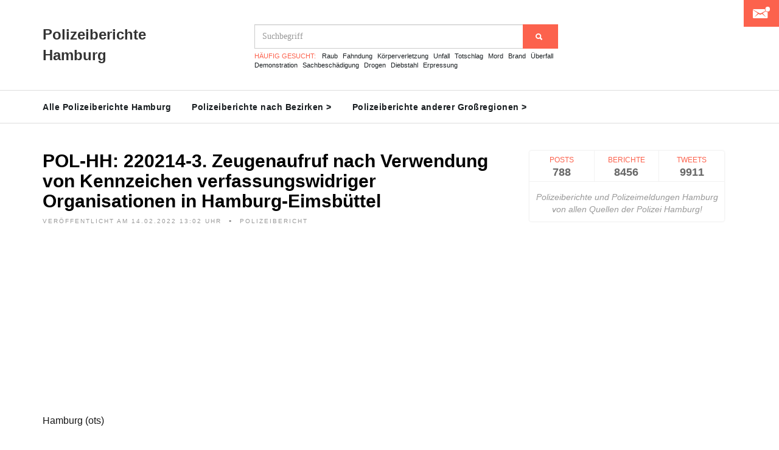

--- FILE ---
content_type: text/html; charset=UTF-8
request_url: https://polizeiberichte-hamburg.de/bericht/pol-hh-220214-3-zeugenaufruf-nach-verwendung-von-kennzeichen-verfassungswidriger-organisationen-in-hamburg-eimsbuettel_50933
body_size: 46340
content:
<!DOCTYPE html>
<html lang="de">
	<head>
		<meta charset="utf-8">
		<meta http-equiv="X-UA-Compatible" content="IE=edge">
		<meta name="viewport" content="width=device-width, initial-scale=1, maximum-scale=1">
		<meta name="description" content="Die Polizeimeldung 'POL-HH: 220214-3. Zeugenaufruf nach Verwendung von Kennzeichen verfassungswidriger Organisationen in Hamburg-Eimsbüttel' der Polizei Hamburg hier komplett ansehen!">
		
		<link rel="shortcut icon" href="/public/img/Favicon.png"/>
		<link type="image/png" rel="icon" href="/public/img/Favicon.png"/>
		<link rel="manifest" href="/manifest.json">
		
		<meta property="og:title" content="Polizeibericht Hamburg: POL-HH: 220214-3. Zeugenaufruf nach Verwendung von Kennzeichen verfassungswidriger Organisationen in Hamburg-Eimsbüttel" />
		<meta property="og:type" content="article" />
						<meta property="og:image" content="https://polizeiberichte-hamburg.de/imagecreation/index3.php?type=police&text=POL-HH%3A+220214-3.+Zeugenaufruf+nach+Verwendung+von+Kennzeichen+verfassungswidriger+Organisationen+in+Hamburg-Eimsb%C3%BCttel" />
				<title>Polizeibericht Hamburg: POL-HH: 220214-3. Zeugenaufruf nach Verwendung von Kennzeichen verfassungswidriger Organisationen in Hamburg-Eimsbüttel</title>
		<style>
			@charset "UTF-8";@font-face{font-family:"Ionicons";src:url("/public/fonts/ionicons.eot?v=2.0.0");src:url("/public/fonts/ionicons.eot?v=2.0.0#iefix") format("embedded-opentype"),url("/public/fonts/ionicons.ttf?v=2.0.0") format("truetype"),url("/public/fonts/ionicons.woff?v=2.0.0") format("woff"),url("/public/fonts/ionicons.svg?v=2.0.0#Ionicons") format("svg");font-weight:normal;font-style:normal}.ion,.ionicons,.ion-alert:before,.ion-alert-circled:before,.ion-android-add:before,.ion-android-add-circle:before,.ion-android-alarm-clock:before,.ion-android-alert:before,.ion-android-apps:before,.ion-android-archive:before,.ion-android-arrow-back:before,.ion-android-arrow-down:before,.ion-android-arrow-dropdown:before,.ion-android-arrow-dropdown-circle:before,.ion-android-arrow-dropleft:before,.ion-android-arrow-dropleft-circle:before,.ion-android-arrow-dropright:before,.ion-android-arrow-dropright-circle:before,.ion-android-arrow-dropup:before,.ion-android-arrow-dropup-circle:before,.ion-android-arrow-forward:before,.ion-android-arrow-up:before,.ion-android-attach:before,.ion-android-bar:before,.ion-android-bicycle:before,.ion-android-boat:before,.ion-android-bookmark:before,.ion-android-bulb:before,.ion-android-bus:before,.ion-android-calendar:before,.ion-android-call:before,.ion-android-camera:before,.ion-android-cancel:before,.ion-android-car:before,.ion-android-cart:before,.ion-android-chat:before,.ion-android-checkbox:before,.ion-android-checkbox-blank:before,.ion-android-checkbox-outline:before,.ion-android-checkbox-outline-blank:before,.ion-android-checkmark-circle:before,.ion-android-clipboard:before,.ion-android-close:before,.ion-android-cloud:before,.ion-android-cloud-circle:before,.ion-android-cloud-done:before,.ion-android-cloud-outline:before,.ion-android-color-palette:before,.ion-android-compass:before,.ion-android-contact:before,.ion-android-contacts:before,.ion-android-contract:before,.ion-android-create:before,.ion-android-delete:before,.ion-android-desktop:before,.ion-android-document:before,.ion-android-done:before,.ion-android-done-all:before,.ion-android-download:before,.ion-android-drafts:before,.ion-android-exit:before,.ion-android-expand:before,.ion-android-favorite:before,.ion-android-favorite-outline:before,.ion-android-film:before,.ion-android-folder:before,.ion-android-folder-open:before,.ion-android-funnel:before,.ion-android-globe:before,.ion-android-hand:before,.ion-android-hangout:before,.ion-android-happy:before,.ion-android-home:before,.ion-android-image:before,.ion-android-laptop:before,.ion-android-list:before,.ion-android-locate:before,.ion-android-lock:before,.ion-android-mail:before,.ion-android-map:before,.ion-android-menu:before,.ion-android-microphone:before,.ion-android-microphone-off:before,.ion-android-more-horizontal:before,.ion-android-more-vertical:before,.ion-android-navigate:before,.ion-android-notifications:before,.ion-android-notifications-none:before,.ion-android-notifications-off:before,.ion-android-open:before,.ion-android-options:before,.ion-android-people:before,.ion-android-person:before,.ion-android-person-add:before,.ion-android-phone-landscape:before,.ion-android-phone-portrait:before,.ion-android-pin:before,.ion-android-plane:before,.ion-android-playstore:before,.ion-android-print:before,.ion-android-radio-button-off:before,.ion-android-radio-button-on:before,.ion-android-refresh:before,.ion-android-remove:before,.ion-android-remove-circle:before,.ion-android-restaurant:before,.ion-android-sad:before,.ion-android-search:before,.ion-android-send:before,.ion-android-settings:before,.ion-android-share:before,.ion-android-share-alt:before,.ion-android-star:before,.ion-android-star-half:before,.ion-android-star-outline:before,.ion-android-stopwatch:before,.ion-android-subway:before,.ion-android-sunny:before,.ion-android-sync:before,.ion-android-textsms:before,.ion-android-time:before,.ion-android-train:before,.ion-android-unlock:before,.ion-android-upload:before,.ion-android-volume-down:before,.ion-android-volume-mute:before,.ion-android-volume-off:before,.ion-android-volume-up:before,.ion-android-walk:before,.ion-android-warning:before,.ion-android-watch:before,.ion-android-wifi:before,.ion-aperture:before,.ion-archive:before,.ion-arrow-down-a:before,.ion-arrow-down-b:before,.ion-arrow-down-c:before,.ion-arrow-expand:before,.ion-arrow-graph-down-left:before,.ion-arrow-graph-down-right:before,.ion-arrow-graph-up-left:before,.ion-arrow-graph-up-right:before,.ion-arrow-left-a:before,.ion-arrow-left-b:before,.ion-arrow-left-c:before,.ion-arrow-move:before,.ion-arrow-resize:before,.ion-arrow-return-left:before,.ion-arrow-return-right:before,.ion-arrow-right-a:before,.ion-arrow-right-b:before,.ion-arrow-right-c:before,.ion-arrow-shrink:before,.ion-arrow-swap:before,.ion-arrow-up-a:before,.ion-arrow-up-b:before,.ion-arrow-up-c:before,.ion-asterisk:before,.ion-at:before,.ion-backspace:before,.ion-backspace-outline:before,.ion-bag:before,.ion-battery-charging:before,.ion-battery-empty:before,.ion-battery-full:before,.ion-battery-half:before,.ion-battery-low:before,.ion-beaker:before,.ion-beer:before,.ion-bluetooth:before,.ion-bonfire:before,.ion-bookmark:before,.ion-bowtie:before,.ion-briefcase:before,.ion-bug:before,.ion-calculator:before,.ion-calendar:before,.ion-camera:before,.ion-card:before,.ion-cash:before,.ion-chatbox:before,.ion-chatbox-working:before,.ion-chatboxes:before,.ion-chatbubble:before,.ion-chatbubble-working:before,.ion-chatbubbles:before,.ion-checkmark:before,.ion-checkmark-circled:before,.ion-checkmark-round:before,.ion-chevron-down:before,.ion-chevron-left:before,.ion-chevron-right:before,.ion-chevron-up:before,.ion-clipboard:before,.ion-clock:before,.ion-close:before,.ion-close-circled:before,.ion-close-round:before,.ion-closed-captioning:before,.ion-cloud:before,.ion-code:before,.ion-code-download:before,.ion-code-working:before,.ion-coffee:before,.ion-compass:before,.ion-compose:before,.ion-connection-bars:before,.ion-contrast:before,.ion-crop:before,.ion-cube:before,.ion-disc:before,.ion-document:before,.ion-document-text:before,.ion-drag:before,.ion-earth:before,.ion-easel:before,.ion-edit:before,.ion-egg:before,.ion-eject:before,.ion-email:before,.ion-email-unread:before,.ion-erlenmeyer-flask:before,.ion-erlenmeyer-flask-bubbles:before,.ion-eye:before,.ion-eye-disabled:before,.ion-female:before,.ion-filing:before,.ion-film-marker:before,.ion-fireball:before,.ion-flag:before,.ion-flame:before,.ion-flash:before,.ion-flash-off:before,.ion-folder:before,.ion-fork:before,.ion-fork-repo:before,.ion-forward:before,.ion-funnel:before,.ion-gear-a:before,.ion-gear-b:before,.ion-grid:before,.ion-hammer:before,.ion-happy:before,.ion-happy-outline:before,.ion-headphone:before,.ion-heart:before,.ion-heart-broken:before,.ion-help:before,.ion-help-buoy:before,.ion-help-circled:before,.ion-home:before,.ion-icecream:before,.ion-image:before,.ion-images:before,.ion-information:before,.ion-information-circled:before,.ion-ionic:before,.ion-ios-alarm:before,.ion-ios-alarm-outline:before,.ion-ios-albums:before,.ion-ios-albums-outline:before,.ion-ios-americanfootball:before,.ion-ios-americanfootball-outline:before,.ion-ios-analytics:before,.ion-ios-analytics-outline:before,.ion-ios-arrow-back:before,.ion-ios-arrow-down:before,.ion-ios-arrow-forward:before,.ion-ios-arrow-left:before,.ion-ios-arrow-right:before,.ion-ios-arrow-thin-down:before,.ion-ios-arrow-thin-left:before,.ion-ios-arrow-thin-right:before,.ion-ios-arrow-thin-up:before,.ion-ios-arrow-up:before,.ion-ios-at:before,.ion-ios-at-outline:before,.ion-ios-barcode:before,.ion-ios-barcode-outline:before,.ion-ios-baseball:before,.ion-ios-baseball-outline:before,.ion-ios-basketball:before,.ion-ios-basketball-outline:before,.ion-ios-bell:before,.ion-ios-bell-outline:before,.ion-ios-body:before,.ion-ios-body-outline:before,.ion-ios-bolt:before,.ion-ios-bolt-outline:before,.ion-ios-book:before,.ion-ios-book-outline:before,.ion-ios-bookmarks:before,.ion-ios-bookmarks-outline:before,.ion-ios-box:before,.ion-ios-box-outline:before,.ion-ios-briefcase:before,.ion-ios-briefcase-outline:before,.ion-ios-browsers:before,.ion-ios-browsers-outline:before,.ion-ios-calculator:before,.ion-ios-calculator-outline:before,.ion-ios-calendar:before,.ion-ios-calendar-outline:before,.ion-ios-camera:before,.ion-ios-camera-outline:before,.ion-ios-cart:before,.ion-ios-cart-outline:before,.ion-ios-chatboxes:before,.ion-ios-chatboxes-outline:before,.ion-ios-chatbubble:before,.ion-ios-chatbubble-outline:before,.ion-ios-checkmark:before,.ion-ios-checkmark-empty:before,.ion-ios-checkmark-outline:before,.ion-ios-circle-filled:before,.ion-ios-circle-outline:before,.ion-ios-clock:before,.ion-ios-clock-outline:before,.ion-ios-close:before,.ion-ios-close-empty:before,.ion-ios-close-outline:before,.ion-ios-cloud:before,.ion-ios-cloud-download:before,.ion-ios-cloud-download-outline:before,.ion-ios-cloud-outline:before,.ion-ios-cloud-upload:before,.ion-ios-cloud-upload-outline:before,.ion-ios-cloudy:before,.ion-ios-cloudy-night:before,.ion-ios-cloudy-night-outline:before,.ion-ios-cloudy-outline:before,.ion-ios-cog:before,.ion-ios-cog-outline:before,.ion-ios-color-filter:before,.ion-ios-color-filter-outline:before,.ion-ios-color-wand:before,.ion-ios-color-wand-outline:before,.ion-ios-compose:before,.ion-ios-compose-outline:before,.ion-ios-contact:before,.ion-ios-contact-outline:before,.ion-ios-copy:before,.ion-ios-copy-outline:before,.ion-ios-crop:before,.ion-ios-crop-strong:before,.ion-ios-download:before,.ion-ios-download-outline:before,.ion-ios-drag:before,.ion-ios-email:before,.ion-ios-email-outline:before,.ion-ios-eye:before,.ion-ios-eye-outline:before,.ion-ios-fastforward:before,.ion-ios-fastforward-outline:before,.ion-ios-filing:before,.ion-ios-filing-outline:before,.ion-ios-film:before,.ion-ios-film-outline:before,.ion-ios-flag:before,.ion-ios-flag-outline:before,.ion-ios-flame:before,.ion-ios-flame-outline:before,.ion-ios-flask:before,.ion-ios-flask-outline:before,.ion-ios-flower:before,.ion-ios-flower-outline:before,.ion-ios-folder:before,.ion-ios-folder-outline:before,.ion-ios-football:before,.ion-ios-football-outline:before,.ion-ios-game-controller-a:before,.ion-ios-game-controller-a-outline:before,.ion-ios-game-controller-b:before,.ion-ios-game-controller-b-outline:before,.ion-ios-gear:before,.ion-ios-gear-outline:before,.ion-ios-glasses:before,.ion-ios-glasses-outline:before,.ion-ios-grid-view:before,.ion-ios-grid-view-outline:before,.ion-ios-heart:before,.ion-ios-heart-outline:before,.ion-ios-help:before,.ion-ios-help-empty:before,.ion-ios-help-outline:before,.ion-ios-home:before,.ion-ios-home-outline:before,.ion-ios-infinite:before,.ion-ios-infinite-outline:before,.ion-ios-information:before,.ion-ios-information-empty:before,.ion-ios-information-outline:before,.ion-ios-ionic-outline:before,.ion-ios-keypad:before,.ion-ios-keypad-outline:before,.ion-ios-lightbulb:before,.ion-ios-lightbulb-outline:before,.ion-ios-list:before,.ion-ios-list-outline:before,.ion-ios-location:before,.ion-ios-location-outline:before,.ion-ios-locked:before,.ion-ios-locked-outline:before,.ion-ios-loop:before,.ion-ios-loop-strong:before,.ion-ios-medical:before,.ion-ios-medical-outline:before,.ion-ios-medkit:before,.ion-ios-medkit-outline:before,.ion-ios-mic:before,.ion-ios-mic-off:before,.ion-ios-mic-outline:before,.ion-ios-minus:before,.ion-ios-minus-empty:before,.ion-ios-minus-outline:before,.ion-ios-monitor:before,.ion-ios-monitor-outline:before,.ion-ios-moon:before,.ion-ios-moon-outline:before,.ion-ios-more:before,.ion-ios-more-outline:before,.ion-ios-musical-note:before,.ion-ios-musical-notes:before,.ion-ios-navigate:before,.ion-ios-navigate-outline:before,.ion-ios-nutrition:before,.ion-ios-nutrition-outline:before,.ion-ios-paper:before,.ion-ios-paper-outline:before,.ion-ios-paperplane:before,.ion-ios-paperplane-outline:before,.ion-ios-partlysunny:before,.ion-ios-partlysunny-outline:before,.ion-ios-pause:before,.ion-ios-pause-outline:before,.ion-ios-paw:before,.ion-ios-paw-outline:before,.ion-ios-people:before,.ion-ios-people-outline:before,.ion-ios-person:before,.ion-ios-person-outline:before,.ion-ios-personadd:before,.ion-ios-personadd-outline:before,.ion-ios-photos:before,.ion-ios-photos-outline:before,.ion-ios-pie:before,.ion-ios-pie-outline:before,.ion-ios-pint:before,.ion-ios-pint-outline:before,.ion-ios-play:before,.ion-ios-play-outline:before,.ion-ios-plus:before,.ion-ios-plus-empty:before,.ion-ios-plus-outline:before,.ion-ios-pricetag:before,.ion-ios-pricetag-outline:before,.ion-ios-pricetags:before,.ion-ios-pricetags-outline:before,.ion-ios-printer:before,.ion-ios-printer-outline:before,.ion-ios-pulse:before,.ion-ios-pulse-strong:before,.ion-ios-rainy:before,.ion-ios-rainy-outline:before,.ion-ios-recording:before,.ion-ios-recording-outline:before,.ion-ios-redo:before,.ion-ios-redo-outline:before,.ion-ios-refresh:before,.ion-ios-refresh-empty:before,.ion-ios-refresh-outline:before,.ion-ios-reload:before,.ion-ios-reverse-camera:before,.ion-ios-reverse-camera-outline:before,.ion-ios-rewind:before,.ion-ios-rewind-outline:before,.ion-ios-rose:before,.ion-ios-rose-outline:before,.ion-ios-search:before,.ion-ios-search-strong:before,.ion-ios-settings:before,.ion-ios-settings-strong:before,.ion-ios-shuffle:before,.ion-ios-shuffle-strong:before,.ion-ios-skipbackward:before,.ion-ios-skipbackward-outline:before,.ion-ios-skipforward:before,.ion-ios-skipforward-outline:before,.ion-ios-snowy:before,.ion-ios-speedometer:before,.ion-ios-speedometer-outline:before,.ion-ios-star:before,.ion-ios-star-half:before,.ion-ios-star-outline:before,.ion-ios-stopwatch:before,.ion-ios-stopwatch-outline:before,.ion-ios-sunny:before,.ion-ios-sunny-outline:before,.ion-ios-telephone:before,.ion-ios-telephone-outline:before,.ion-ios-tennisball:before,.ion-ios-tennisball-outline:before,.ion-ios-thunderstorm:before,.ion-ios-thunderstorm-outline:before,.ion-ios-time:before,.ion-ios-time-outline:before,.ion-ios-timer:before,.ion-ios-timer-outline:before,.ion-ios-toggle:before,.ion-ios-toggle-outline:before,.ion-ios-trash:before,.ion-ios-trash-outline:before,.ion-ios-undo:before,.ion-ios-undo-outline:before,.ion-ios-unlocked:before,.ion-ios-unlocked-outline:before,.ion-ios-upload:before,.ion-ios-upload-outline:before,.ion-ios-videocam:before,.ion-ios-videocam-outline:before,.ion-ios-volume-high:before,.ion-ios-volume-low:before,.ion-ios-wineglass:before,.ion-ios-wineglass-outline:before,.ion-ios-world:before,.ion-ios-world-outline:before,.ion-ipad:before,.ion-iphone:before,.ion-ipod:before,.ion-jet:before,.ion-key:before,.ion-knife:before,.ion-laptop:before,.ion-leaf:before,.ion-levels:before,.ion-lightbulb:before,.ion-link:before,.ion-load-a:before,.ion-load-b:before,.ion-load-c:before,.ion-load-d:before,.ion-location:before,.ion-lock-combination:before,.ion-locked:before,.ion-log-in:before,.ion-log-out:before,.ion-loop:before,.ion-magnet:before,.ion-male:before,.ion-man:before,.ion-map:before,.ion-medkit:before,.ion-merge:before,.ion-mic-a:before,.ion-mic-b:before,.ion-mic-c:before,.ion-minus:before,.ion-minus-circled:before,.ion-minus-round:before,.ion-model-s:before,.ion-monitor:before,.ion-more:before,.ion-mouse:before,.ion-music-note:before,.ion-navicon:before,.ion-navicon-round:before,.ion-navigate:before,.ion-network:before,.ion-no-smoking:before,.ion-nuclear:before,.ion-outlet:before,.ion-paintbrush:before,.ion-paintbucket:before,.ion-paper-airplane:before,.ion-paperclip:before,.ion-pause:before,.ion-person:before,.ion-person-add:before,.ion-person-stalker:before,.ion-pie-graph:before,.ion-pin:before,.ion-pinpoint:before,.ion-pizza:before,.ion-plane:before,.ion-planet:before,.ion-play:before,.ion-playstation:before,.ion-plus:before,.ion-plus-circled:before,.ion-plus-round:before,.ion-podium:before,.ion-pound:before,.ion-power:before,.ion-pricetag:before,.ion-pricetags:before,.ion-printer:before,.ion-pull-request:before,.ion-qr-scanner:before,.ion-quote:before,.ion-radio-waves:before,.ion-record:before,.ion-refresh:before,.ion-reply:before,.ion-reply-all:before,.ion-ribbon-a:before,.ion-ribbon-b:before,.ion-sad:before,.ion-sad-outline:before,.ion-scissors:before,.ion-search:before,.ion-settings:before,.ion-share:before,.ion-shuffle:before,.ion-skip-backward:before,.ion-skip-forward:before,.ion-social-android:before,.ion-social-android-outline:before,.ion-social-angular:before,.ion-social-angular-outline:before,.ion-social-apple:before,.ion-social-apple-outline:before,.ion-social-bitcoin:before,.ion-social-bitcoin-outline:before,.ion-social-buffer:before,.ion-social-buffer-outline:before,.ion-social-chrome:before,.ion-social-chrome-outline:before,.ion-social-codepen:before,.ion-social-codepen-outline:before,.ion-social-css3:before,.ion-social-css3-outline:before,.ion-social-designernews:before,.ion-social-designernews-outline:before,.ion-social-dribbble:before,.ion-social-dribbble-outline:before,.ion-social-dropbox:before,.ion-social-dropbox-outline:before,.ion-social-euro:before,.ion-social-euro-outline:before,.ion-social-facebook:before,.ion-social-facebook-outline:before,.ion-social-foursquare:before,.ion-social-foursquare-outline:before,.ion-social-freebsd-devil:before,.ion-social-github:before,.ion-social-github-outline:before,.ion-social-google:before,.ion-social-google-outline:before,.ion-social-googleplus:before,.ion-social-googleplus-outline:before,.ion-social-hackernews:before,.ion-social-hackernews-outline:before,.ion-social-html5:before,.ion-social-html5-outline:before,.ion-social-instagram:before,.ion-social-instagram-outline:before,.ion-social-javascript:before,.ion-social-javascript-outline:before,.ion-social-linkedin:before,.ion-social-linkedin-outline:before,.ion-social-markdown:before,.ion-social-nodejs:before,.ion-social-octocat:before,.ion-social-pinterest:before,.ion-social-pinterest-outline:before,.ion-social-python:before,.ion-social-reddit:before,.ion-social-reddit-outline:before,.ion-social-rss:before,.ion-social-rss-outline:before,.ion-social-sass:before,.ion-social-skype:before,.ion-social-skype-outline:before,.ion-social-snapchat:before,.ion-social-snapchat-outline:before,.ion-social-tumblr:before,.ion-social-tumblr-outline:before,.ion-social-tux:before,.ion-social-twitch:before,.ion-social-twitch-outline:before,.ion-social-twitter:before,.ion-social-twitter-outline:before,.ion-social-usd:before,.ion-social-usd-outline:before,.ion-social-vimeo:before,.ion-social-vimeo-outline:before,.ion-social-whatsapp:before,.ion-social-whatsapp-outline:before,.ion-social-windows:before,.ion-social-windows-outline:before,.ion-social-wordpress:before,.ion-social-wordpress-outline:before,.ion-social-yahoo:before,.ion-social-yahoo-outline:before,.ion-social-yen:before,.ion-social-yen-outline:before,.ion-social-youtube:before,.ion-social-youtube-outline:before,.ion-soup-can:before,.ion-soup-can-outline:before,.ion-speakerphone:before,.ion-speedometer:before,.ion-spoon:before,.ion-star:before,.ion-stats-bars:before,.ion-steam:before,.ion-stop:before,.ion-thermometer:before,.ion-thumbsdown:before,.ion-thumbsup:before,.ion-toggle:before,.ion-toggle-filled:before,.ion-transgender:before,.ion-trash-a:before,.ion-trash-b:before,.ion-trophy:before,.ion-tshirt:before,.ion-tshirt-outline:before,.ion-umbrella:before,.ion-university:before,.ion-unlocked:before,.ion-upload:before,.ion-usb:before,.ion-videocamera:before,.ion-volume-high:before,.ion-volume-low:before,.ion-volume-medium:before,.ion-volume-mute:before,.ion-wand:before,.ion-waterdrop:before,.ion-wifi:before,.ion-wineglass:before,.ion-woman:before,.ion-wrench:before,.ion-xbox:before{display:inline-block;font-family:"Ionicons";speak:none;font-style:normal;font-weight:normal;font-variant:normal;text-transform:none;text-rendering:auto;line-height:1;-webkit-font-smoothing:antialiased;-moz-osx-font-smoothing:grayscale}.ion-alert:before{content:"\f101"}.ion-alert-circled:before{content:"\f100"}.ion-android-add:before{content:"\f2c7"}.ion-android-add-circle:before{content:"\f359"}.ion-android-alarm-clock:before{content:"\f35a"}.ion-android-alert:before{content:"\f35b"}.ion-android-apps:before{content:"\f35c"}.ion-android-archive:before{content:"\f2c9"}.ion-android-arrow-back:before{content:"\f2ca"}.ion-android-arrow-down:before{content:"\f35d"}.ion-android-arrow-dropdown:before{content:"\f35f"}.ion-android-arrow-dropdown-circle:before{content:"\f35e"}.ion-android-arrow-dropleft:before{content:"\f361"}.ion-android-arrow-dropleft-circle:before{content:"\f360"}.ion-android-arrow-dropright:before{content:"\f363"}.ion-android-arrow-dropright-circle:before{content:"\f362"}.ion-android-arrow-dropup:before{content:"\f365"}.ion-android-arrow-dropup-circle:before{content:"\f364"}.ion-android-arrow-forward:before{content:"\f30f"}.ion-android-arrow-up:before{content:"\f366"}.ion-android-attach:before{content:"\f367"}.ion-android-bar:before{content:"\f368"}.ion-android-bicycle:before{content:"\f369"}.ion-android-boat:before{content:"\f36a"}.ion-android-bookmark:before{content:"\f36b"}.ion-android-bulb:before{content:"\f36c"}.ion-android-bus:before{content:"\f36d"}.ion-android-calendar:before{content:"\f2d1"}.ion-android-call:before{content:"\f2d2"}.ion-android-camera:before{content:"\f2d3"}.ion-android-cancel:before{content:"\f36e"}.ion-android-car:before{content:"\f36f"}.ion-android-cart:before{content:"\f370"}.ion-android-chat:before{content:"\f2d4"}.ion-android-checkbox:before{content:"\f374"}.ion-android-checkbox-blank:before{content:"\f371"}.ion-android-checkbox-outline:before{content:"\f373"}.ion-android-checkbox-outline-blank:before{content:"\f372"}.ion-android-checkmark-circle:before{content:"\f375"}.ion-android-clipboard:before{content:"\f376"}.ion-android-close:before{content:"\f2d7"}.ion-android-cloud:before{content:"\f37a"}.ion-android-cloud-circle:before{content:"\f377"}.ion-android-cloud-done:before{content:"\f378"}.ion-android-cloud-outline:before{content:"\f379"}.ion-android-color-palette:before{content:"\f37b"}.ion-android-compass:before{content:"\f37c"}.ion-android-contact:before{content:"\f2d8"}.ion-android-contacts:before{content:"\f2d9"}.ion-android-contract:before{content:"\f37d"}.ion-android-create:before{content:"\f37e"}.ion-android-delete:before{content:"\f37f"}.ion-android-desktop:before{content:"\f380"}.ion-android-document:before{content:"\f381"}.ion-android-done:before{content:"\f383"}.ion-android-done-all:before{content:"\f382"}.ion-android-download:before{content:"\f2dd"}.ion-android-drafts:before{content:"\f384"}.ion-android-exit:before{content:"\f385"}.ion-android-expand:before{content:"\f386"}.ion-android-favorite:before{content:"\f388"}.ion-android-favorite-outline:before{content:"\f387"}.ion-android-film:before{content:"\f389"}.ion-android-folder:before{content:"\f2e0"}.ion-android-folder-open:before{content:"\f38a"}.ion-android-funnel:before{content:"\f38b"}.ion-android-globe:before{content:"\f38c"}.ion-android-hand:before{content:"\f2e3"}.ion-android-hangout:before{content:"\f38d"}.ion-android-happy:before{content:"\f38e"}.ion-android-home:before{content:"\f38f"}.ion-android-image:before{content:"\f2e4"}.ion-android-laptop:before{content:"\f390"}.ion-android-list:before{content:"\f391"}.ion-android-locate:before{content:"\f2e9"}.ion-android-lock:before{content:"\f392"}.ion-android-mail:before{content:"\f2eb"}.ion-android-map:before{content:"\f393"}.ion-android-menu:before{content:"\f394"}.ion-android-microphone:before{content:"\f2ec"}.ion-android-microphone-off:before{content:"\f395"}.ion-android-more-horizontal:before{content:"\f396"}.ion-android-more-vertical:before{content:"\f397"}.ion-android-navigate:before{content:"\f398"}.ion-android-notifications:before{content:"\f39b"}.ion-android-notifications-none:before{content:"\f399"}.ion-android-notifications-off:before{content:"\f39a"}.ion-android-open:before{content:"\f39c"}.ion-android-options:before{content:"\f39d"}.ion-android-people:before{content:"\f39e"}.ion-android-person:before{content:"\f3a0"}.ion-android-person-add:before{content:"\f39f"}.ion-android-phone-landscape:before{content:"\f3a1"}.ion-android-phone-portrait:before{content:"\f3a2"}.ion-android-pin:before{content:"\f3a3"}.ion-android-plane:before{content:"\f3a4"}.ion-android-playstore:before{content:"\f2f0"}.ion-android-print:before{content:"\f3a5"}.ion-android-radio-button-off:before{content:"\f3a6"}.ion-android-radio-button-on:before{content:"\f3a7"}.ion-android-refresh:before{content:"\f3a8"}.ion-android-remove:before{content:"\f2f4"}.ion-android-remove-circle:before{content:"\f3a9"}.ion-android-restaurant:before{content:"\f3aa"}.ion-android-sad:before{content:"\f3ab"}.ion-android-search:before{content:"\f2f5"}.ion-android-send:before{content:"\f2f6"}.ion-android-settings:before{content:"\f2f7"}.ion-android-share:before{content:"\f2f8"}.ion-android-share-alt:before{content:"\f3ac"}.ion-android-star:before{content:"\f2fc"}.ion-android-star-half:before{content:"\f3ad"}.ion-android-star-outline:before{content:"\f3ae"}.ion-android-stopwatch:before{content:"\f2fd"}.ion-android-subway:before{content:"\f3af"}.ion-android-sunny:before{content:"\f3b0"}.ion-android-sync:before{content:"\f3b1"}.ion-android-textsms:before{content:"\f3b2"}.ion-android-time:before{content:"\f3b3"}.ion-android-train:before{content:"\f3b4"}.ion-android-unlock:before{content:"\f3b5"}.ion-android-upload:before{content:"\f3b6"}.ion-android-volume-down:before{content:"\f3b7"}.ion-android-volume-mute:before{content:"\f3b8"}.ion-android-volume-off:before{content:"\f3b9"}.ion-android-volume-up:before{content:"\f3ba"}.ion-android-walk:before{content:"\f3bb"}.ion-android-warning:before{content:"\f3bc"}.ion-android-watch:before{content:"\f3bd"}.ion-android-wifi:before{content:"\f305"}.ion-aperture:before{content:"\f313"}.ion-archive:before{content:"\f102"}.ion-arrow-down-a:before{content:"\f103"}.ion-arrow-down-b:before{content:"\f104"}.ion-arrow-down-c:before{content:"\f105"}.ion-arrow-expand:before{content:"\f25e"}.ion-arrow-graph-down-left:before{content:"\f25f"}.ion-arrow-graph-down-right:before{content:"\f260"}.ion-arrow-graph-up-left:before{content:"\f261"}.ion-arrow-graph-up-right:before{content:"\f262"}.ion-arrow-left-a:before{content:"\f106"}.ion-arrow-left-b:before{content:"\f107"}.ion-arrow-left-c:before{content:"\f108"}.ion-arrow-move:before{content:"\f263"}.ion-arrow-resize:before{content:"\f264"}.ion-arrow-return-left:before{content:"\f265"}.ion-arrow-return-right:before{content:"\f266"}.ion-arrow-right-a:before{content:"\f109"}.ion-arrow-right-b:before{content:"\f10a"}.ion-arrow-right-c:before{content:"\f10b"}.ion-arrow-shrink:before{content:"\f267"}.ion-arrow-swap:before{content:"\f268"}.ion-arrow-up-a:before{content:"\f10c"}.ion-arrow-up-b:before{content:"\f10d"}.ion-arrow-up-c:before{content:"\f10e"}.ion-asterisk:before{content:"\f314"}.ion-at:before{content:"\f10f"}.ion-backspace:before{content:"\f3bf"}.ion-backspace-outline:before{content:"\f3be"}.ion-bag:before{content:"\f110"}.ion-battery-charging:before{content:"\f111"}.ion-battery-empty:before{content:"\f112"}.ion-battery-full:before{content:"\f113"}.ion-battery-half:before{content:"\f114"}.ion-battery-low:before{content:"\f115"}.ion-beaker:before{content:"\f269"}.ion-beer:before{content:"\f26a"}.ion-bluetooth:before{content:"\f116"}.ion-bonfire:before{content:"\f315"}.ion-bookmark:before{content:"\f26b"}.ion-bowtie:before{content:"\f3c0"}.ion-briefcase:before{content:"\f26c"}.ion-bug:before{content:"\f2be"}.ion-calculator:before{content:"\f26d"}.ion-calendar:before{content:"\f117"}.ion-camera:before{content:"\f118"}.ion-card:before{content:"\f119"}.ion-cash:before{content:"\f316"}.ion-chatbox:before{content:"\f11b"}.ion-chatbox-working:before{content:"\f11a"}.ion-chatboxes:before{content:"\f11c"}.ion-chatbubble:before{content:"\f11e"}.ion-chatbubble-working:before{content:"\f11d"}.ion-chatbubbles:before{content:"\f11f"}.ion-checkmark:before{content:"\f122"}.ion-checkmark-circled:before{content:"\f120"}.ion-checkmark-round:before{content:"\f121"}.ion-chevron-down:before{content:"\f123"}.ion-chevron-left:before{content:"\f124"}.ion-chevron-right:before{content:"\f125"}.ion-chevron-up:before{content:"\f126"}.ion-clipboard:before{content:"\f127"}.ion-clock:before{content:"\f26e"}.ion-close:before{content:"\f12a"}.ion-close-circled:before{content:"\f128"}.ion-close-round:before{content:"\f129"}.ion-closed-captioning:before{content:"\f317"}.ion-cloud:before{content:"\f12b"}.ion-code:before{content:"\f271"}.ion-code-download:before{content:"\f26f"}.ion-code-working:before{content:"\f270"}.ion-coffee:before{content:"\f272"}.ion-compass:before{content:"\f273"}.ion-compose:before{content:"\f12c"}.ion-connection-bars:before{content:"\f274"}.ion-contrast:before{content:"\f275"}.ion-crop:before{content:"\f3c1"}.ion-cube:before{content:"\f318"}.ion-disc:before{content:"\f12d"}.ion-document:before{content:"\f12f"}.ion-document-text:before{content:"\f12e"}.ion-drag:before{content:"\f130"}.ion-earth:before{content:"\f276"}.ion-easel:before{content:"\f3c2"}.ion-edit:before{content:"\f2bf"}.ion-egg:before{content:"\f277"}.ion-eject:before{content:"\f131"}.ion-email:before{content:"\f132"}.ion-email-unread:before{content:"\f3c3"}.ion-erlenmeyer-flask:before{content:"\f3c5"}.ion-erlenmeyer-flask-bubbles:before{content:"\f3c4"}.ion-eye:before{content:"\f133"}.ion-eye-disabled:before{content:"\f306"}.ion-female:before{content:"\f278"}.ion-filing:before{content:"\f134"}.ion-film-marker:before{content:"\f135"}.ion-fireball:before{content:"\f319"}.ion-flag:before{content:"\f279"}.ion-flame:before{content:"\f31a"}.ion-flash:before{content:"\f137"}.ion-flash-off:before{content:"\f136"}.ion-folder:before{content:"\f139"}.ion-fork:before{content:"\f27a"}.ion-fork-repo:before{content:"\f2c0"}.ion-forward:before{content:"\f13a"}.ion-funnel:before{content:"\f31b"}.ion-gear-a:before{content:"\f13d"}.ion-gear-b:before{content:"\f13e"}.ion-grid:before{content:"\f13f"}.ion-hammer:before{content:"\f27b"}.ion-happy:before{content:"\f31c"}.ion-happy-outline:before{content:"\f3c6"}.ion-headphone:before{content:"\f140"}.ion-heart:before{content:"\f141"}.ion-heart-broken:before{content:"\f31d"}.ion-help:before{content:"\f143"}.ion-help-buoy:before{content:"\f27c"}.ion-help-circled:before{content:"\f142"}.ion-home:before{content:"\f144"}.ion-icecream:before{content:"\f27d"}.ion-image:before{content:"\f147"}.ion-images:before{content:"\f148"}.ion-information:before{content:"\f14a"}.ion-information-circled:before{content:"\f149"}.ion-ionic:before{content:"\f14b"}.ion-ios-alarm:before{content:"\f3c8"}.ion-ios-alarm-outline:before{content:"\f3c7"}.ion-ios-albums:before{content:"\f3ca"}.ion-ios-albums-outline:before{content:"\f3c9"}.ion-ios-americanfootball:before{content:"\f3cc"}.ion-ios-americanfootball-outline:before{content:"\f3cb"}.ion-ios-analytics:before{content:"\f3ce"}.ion-ios-analytics-outline:before{content:"\f3cd"}.ion-ios-arrow-back:before{content:"\f3cf"}.ion-ios-arrow-down:before{content:"\f3d0"}.ion-ios-arrow-forward:before{content:"\f3d1"}.ion-ios-arrow-left:before{content:"\f3d2"}.ion-ios-arrow-right:before{content:"\f3d3"}.ion-ios-arrow-thin-down:before{content:"\f3d4"}.ion-ios-arrow-thin-left:before{content:"\f3d5"}.ion-ios-arrow-thin-right:before{content:"\f3d6"}.ion-ios-arrow-thin-up:before{content:"\f3d7"}.ion-ios-arrow-up:before{content:"\f3d8"}.ion-ios-at:before{content:"\f3da"}.ion-ios-at-outline:before{content:"\f3d9"}.ion-ios-barcode:before{content:"\f3dc"}.ion-ios-barcode-outline:before{content:"\f3db"}.ion-ios-baseball:before{content:"\f3de"}.ion-ios-baseball-outline:before{content:"\f3dd"}.ion-ios-basketball:before{content:"\f3e0"}.ion-ios-basketball-outline:before{content:"\f3df"}.ion-ios-bell:before{content:"\f3e2"}.ion-ios-bell-outline:before{content:"\f3e1"}.ion-ios-body:before{content:"\f3e4"}.ion-ios-body-outline:before{content:"\f3e3"}.ion-ios-bolt:before{content:"\f3e6"}.ion-ios-bolt-outline:before{content:"\f3e5"}.ion-ios-book:before{content:"\f3e8"}.ion-ios-book-outline:before{content:"\f3e7"}.ion-ios-bookmarks:before{content:"\f3ea"}.ion-ios-bookmarks-outline:before{content:"\f3e9"}.ion-ios-box:before{content:"\f3ec"}.ion-ios-box-outline:before{content:"\f3eb"}.ion-ios-briefcase:before{content:"\f3ee"}.ion-ios-briefcase-outline:before{content:"\f3ed"}.ion-ios-browsers:before{content:"\f3f0"}.ion-ios-browsers-outline:before{content:"\f3ef"}.ion-ios-calculator:before{content:"\f3f2"}.ion-ios-calculator-outline:before{content:"\f3f1"}.ion-ios-calendar:before{content:"\f3f4"}.ion-ios-calendar-outline:before{content:"\f3f3"}.ion-ios-camera:before{content:"\f3f6"}.ion-ios-camera-outline:before{content:"\f3f5"}.ion-ios-cart:before{content:"\f3f8"}.ion-ios-cart-outline:before{content:"\f3f7"}.ion-ios-chatboxes:before{content:"\f3fa"}.ion-ios-chatboxes-outline:before{content:"\f3f9"}.ion-ios-chatbubble:before{content:"\f3fc"}.ion-ios-chatbubble-outline:before{content:"\f3fb"}.ion-ios-checkmark:before{content:"\f3ff"}.ion-ios-checkmark-empty:before{content:"\f3fd"}.ion-ios-checkmark-outline:before{content:"\f3fe"}.ion-ios-circle-filled:before{content:"\f400"}.ion-ios-circle-outline:before{content:"\f401"}.ion-ios-clock:before{content:"\f403"}.ion-ios-clock-outline:before{content:"\f402"}.ion-ios-close:before{content:"\f406"}.ion-ios-close-empty:before{content:"\f404"}.ion-ios-close-outline:before{content:"\f405"}.ion-ios-cloud:before{content:"\f40c"}.ion-ios-cloud-download:before{content:"\f408"}.ion-ios-cloud-download-outline:before{content:"\f407"}.ion-ios-cloud-outline:before{content:"\f409"}.ion-ios-cloud-upload:before{content:"\f40b"}.ion-ios-cloud-upload-outline:before{content:"\f40a"}.ion-ios-cloudy:before{content:"\f410"}.ion-ios-cloudy-night:before{content:"\f40e"}.ion-ios-cloudy-night-outline:before{content:"\f40d"}.ion-ios-cloudy-outline:before{content:"\f40f"}.ion-ios-cog:before{content:"\f412"}.ion-ios-cog-outline:before{content:"\f411"}.ion-ios-color-filter:before{content:"\f414"}.ion-ios-color-filter-outline:before{content:"\f413"}.ion-ios-color-wand:before{content:"\f416"}.ion-ios-color-wand-outline:before{content:"\f415"}.ion-ios-compose:before{content:"\f418"}.ion-ios-compose-outline:before{content:"\f417"}.ion-ios-contact:before{content:"\f41a"}.ion-ios-contact-outline:before{content:"\f419"}.ion-ios-copy:before{content:"\f41c"}.ion-ios-copy-outline:before{content:"\f41b"}.ion-ios-crop:before{content:"\f41e"}.ion-ios-crop-strong:before{content:"\f41d"}.ion-ios-download:before{content:"\f420"}.ion-ios-download-outline:before{content:"\f41f"}.ion-ios-drag:before{content:"\f421"}.ion-ios-email:before{content:"\f423"}.ion-ios-email-outline:before{content:"\f422"}.ion-ios-eye:before{content:"\f425"}.ion-ios-eye-outline:before{content:"\f424"}.ion-ios-fastforward:before{content:"\f427"}.ion-ios-fastforward-outline:before{content:"\f426"}.ion-ios-filing:before{content:"\f429"}.ion-ios-filing-outline:before{content:"\f428"}.ion-ios-film:before{content:"\f42b"}.ion-ios-film-outline:before{content:"\f42a"}.ion-ios-flag:before{content:"\f42d"}.ion-ios-flag-outline:before{content:"\f42c"}.ion-ios-flame:before{content:"\f42f"}.ion-ios-flame-outline:before{content:"\f42e"}.ion-ios-flask:before{content:"\f431"}.ion-ios-flask-outline:before{content:"\f430"}.ion-ios-flower:before{content:"\f433"}.ion-ios-flower-outline:before{content:"\f432"}.ion-ios-folder:before{content:"\f435"}.ion-ios-folder-outline:before{content:"\f434"}.ion-ios-football:before{content:"\f437"}.ion-ios-football-outline:before{content:"\f436"}.ion-ios-game-controller-a:before{content:"\f439"}.ion-ios-game-controller-a-outline:before{content:"\f438"}.ion-ios-game-controller-b:before{content:"\f43b"}.ion-ios-game-controller-b-outline:before{content:"\f43a"}.ion-ios-gear:before{content:"\f43d"}.ion-ios-gear-outline:before{content:"\f43c"}.ion-ios-glasses:before{content:"\f43f"}.ion-ios-glasses-outline:before{content:"\f43e"}.ion-ios-grid-view:before{content:"\f441"}.ion-ios-grid-view-outline:before{content:"\f440"}.ion-ios-heart:before{content:"\f443"}.ion-ios-heart-outline:before{content:"\f442"}.ion-ios-help:before{content:"\f446"}.ion-ios-help-empty:before{content:"\f444"}.ion-ios-help-outline:before{content:"\f445"}.ion-ios-home:before{content:"\f448"}.ion-ios-home-outline:before{content:"\f447"}.ion-ios-infinite:before{content:"\f44a"}.ion-ios-infinite-outline:before{content:"\f449"}.ion-ios-information:before{content:"\f44d"}.ion-ios-information-empty:before{content:"\f44b"}.ion-ios-information-outline:before{content:"\f44c"}.ion-ios-ionic-outline:before{content:"\f44e"}.ion-ios-keypad:before{content:"\f450"}.ion-ios-keypad-outline:before{content:"\f44f"}.ion-ios-lightbulb:before{content:"\f452"}.ion-ios-lightbulb-outline:before{content:"\f451"}.ion-ios-list:before{content:"\f454"}.ion-ios-list-outline:before{content:"\f453"}.ion-ios-location:before{content:"\f456"}.ion-ios-location-outline:before{content:"\f455"}.ion-ios-locked:before{content:"\f458"}.ion-ios-locked-outline:before{content:"\f457"}.ion-ios-loop:before{content:"\f45a"}.ion-ios-loop-strong:before{content:"\f459"}.ion-ios-medical:before{content:"\f45c"}.ion-ios-medical-outline:before{content:"\f45b"}.ion-ios-medkit:before{content:"\f45e"}.ion-ios-medkit-outline:before{content:"\f45d"}.ion-ios-mic:before{content:"\f461"}.ion-ios-mic-off:before{content:"\f45f"}.ion-ios-mic-outline:before{content:"\f460"}.ion-ios-minus:before{content:"\f464"}.ion-ios-minus-empty:before{content:"\f462"}.ion-ios-minus-outline:before{content:"\f463"}.ion-ios-monitor:before{content:"\f466"}.ion-ios-monitor-outline:before{content:"\f465"}.ion-ios-moon:before{content:"\f468"}.ion-ios-moon-outline:before{content:"\f467"}.ion-ios-more:before{content:"\f46a"}.ion-ios-more-outline:before{content:"\f469"}.ion-ios-musical-note:before{content:"\f46b"}.ion-ios-musical-notes:before{content:"\f46c"}.ion-ios-navigate:before{content:"\f46e"}.ion-ios-navigate-outline:before{content:"\f46d"}.ion-ios-nutrition:before{content:"\f470"}.ion-ios-nutrition-outline:before{content:"\f46f"}.ion-ios-paper:before{content:"\f472"}.ion-ios-paper-outline:before{content:"\f471"}.ion-ios-paperplane:before{content:"\f474"}.ion-ios-paperplane-outline:before{content:"\f473"}.ion-ios-partlysunny:before{content:"\f476"}.ion-ios-partlysunny-outline:before{content:"\f475"}.ion-ios-pause:before{content:"\f478"}.ion-ios-pause-outline:before{content:"\f477"}.ion-ios-paw:before{content:"\f47a"}.ion-ios-paw-outline:before{content:"\f479"}.ion-ios-people:before{content:"\f47c"}.ion-ios-people-outline:before{content:"\f47b"}.ion-ios-person:before{content:"\f47e"}.ion-ios-person-outline:before{content:"\f47d"}.ion-ios-personadd:before{content:"\f480"}.ion-ios-personadd-outline:before{content:"\f47f"}.ion-ios-photos:before{content:"\f482"}.ion-ios-photos-outline:before{content:"\f481"}.ion-ios-pie:before{content:"\f484"}.ion-ios-pie-outline:before{content:"\f483"}.ion-ios-pint:before{content:"\f486"}.ion-ios-pint-outline:before{content:"\f485"}.ion-ios-play:before{content:"\f488"}.ion-ios-play-outline:before{content:"\f487"}.ion-ios-plus:before{content:"\f48b"}.ion-ios-plus-empty:before{content:"\f489"}.ion-ios-plus-outline:before{content:"\f48a"}.ion-ios-pricetag:before{content:"\f48d"}.ion-ios-pricetag-outline:before{content:"\f48c"}.ion-ios-pricetags:before{content:"\f48f"}.ion-ios-pricetags-outline:before{content:"\f48e"}.ion-ios-printer:before{content:"\f491"}.ion-ios-printer-outline:before{content:"\f490"}.ion-ios-pulse:before{content:"\f493"}.ion-ios-pulse-strong:before{content:"\f492"}.ion-ios-rainy:before{content:"\f495"}.ion-ios-rainy-outline:before{content:"\f494"}.ion-ios-recording:before{content:"\f497"}.ion-ios-recording-outline:before{content:"\f496"}.ion-ios-redo:before{content:"\f499"}.ion-ios-redo-outline:before{content:"\f498"}.ion-ios-refresh:before{content:"\f49c"}.ion-ios-refresh-empty:before{content:"\f49a"}.ion-ios-refresh-outline:before{content:"\f49b"}.ion-ios-reload:before{content:"\f49d"}.ion-ios-reverse-camera:before{content:"\f49f"}.ion-ios-reverse-camera-outline:before{content:"\f49e"}.ion-ios-rewind:before{content:"\f4a1"}.ion-ios-rewind-outline:before{content:"\f4a0"}.ion-ios-rose:before{content:"\f4a3"}.ion-ios-rose-outline:before{content:"\f4a2"}.ion-ios-search:before{content:"\f4a5"}.ion-ios-search-strong:before{content:"\f4a4"}.ion-ios-settings:before{content:"\f4a7"}.ion-ios-settings-strong:before{content:"\f4a6"}.ion-ios-shuffle:before{content:"\f4a9"}.ion-ios-shuffle-strong:before{content:"\f4a8"}.ion-ios-skipbackward:before{content:"\f4ab"}.ion-ios-skipbackward-outline:before{content:"\f4aa"}.ion-ios-skipforward:before{content:"\f4ad"}.ion-ios-skipforward-outline:before{content:"\f4ac"}.ion-ios-snowy:before{content:"\f4ae"}.ion-ios-speedometer:before{content:"\f4b0"}.ion-ios-speedometer-outline:before{content:"\f4af"}.ion-ios-star:before{content:"\f4b3"}.ion-ios-star-half:before{content:"\f4b1"}.ion-ios-star-outline:before{content:"\f4b2"}.ion-ios-stopwatch:before{content:"\f4b5"}.ion-ios-stopwatch-outline:before{content:"\f4b4"}.ion-ios-sunny:before{content:"\f4b7"}.ion-ios-sunny-outline:before{content:"\f4b6"}.ion-ios-telephone:before{content:"\f4b9"}.ion-ios-telephone-outline:before{content:"\f4b8"}.ion-ios-tennisball:before{content:"\f4bb"}.ion-ios-tennisball-outline:before{content:"\f4ba"}.ion-ios-thunderstorm:before{content:"\f4bd"}.ion-ios-thunderstorm-outline:before{content:"\f4bc"}.ion-ios-time:before{content:"\f4bf"}.ion-ios-time-outline:before{content:"\f4be"}.ion-ios-timer:before{content:"\f4c1"}.ion-ios-timer-outline:before{content:"\f4c0"}.ion-ios-toggle:before{content:"\f4c3"}.ion-ios-toggle-outline:before{content:"\f4c2"}.ion-ios-trash:before{content:"\f4c5"}.ion-ios-trash-outline:before{content:"\f4c4"}.ion-ios-undo:before{content:"\f4c7"}.ion-ios-undo-outline:before{content:"\f4c6"}.ion-ios-unlocked:before{content:"\f4c9"}.ion-ios-unlocked-outline:before{content:"\f4c8"}.ion-ios-upload:before{content:"\f4cb"}.ion-ios-upload-outline:before{content:"\f4ca"}.ion-ios-videocam:before{content:"\f4cd"}.ion-ios-videocam-outline:before{content:"\f4cc"}.ion-ios-volume-high:before{content:"\f4ce"}.ion-ios-volume-low:before{content:"\f4cf"}.ion-ios-wineglass:before{content:"\f4d1"}.ion-ios-wineglass-outline:before{content:"\f4d0"}.ion-ios-world:before{content:"\f4d3"}.ion-ios-world-outline:before{content:"\f4d2"}.ion-ipad:before{content:"\f1f9"}.ion-iphone:before{content:"\f1fa"}.ion-ipod:before{content:"\f1fb"}.ion-jet:before{content:"\f295"}.ion-key:before{content:"\f296"}.ion-knife:before{content:"\f297"}.ion-laptop:before{content:"\f1fc"}.ion-leaf:before{content:"\f1fd"}.ion-levels:before{content:"\f298"}.ion-lightbulb:before{content:"\f299"}.ion-link:before{content:"\f1fe"}.ion-load-a:before{content:"\f29a"}.ion-load-b:before{content:"\f29b"}.ion-load-c:before{content:"\f29c"}.ion-load-d:before{content:"\f29d"}.ion-location:before{content:"\f1ff"}.ion-lock-combination:before{content:"\f4d4"}.ion-locked:before{content:"\f200"}.ion-log-in:before{content:"\f29e"}.ion-log-out:before{content:"\f29f"}.ion-loop:before{content:"\f201"}.ion-magnet:before{content:"\f2a0"}.ion-male:before{content:"\f2a1"}.ion-man:before{content:"\f202"}.ion-map:before{content:"\f203"}.ion-medkit:before{content:"\f2a2"}.ion-merge:before{content:"\f33f"}.ion-mic-a:before{content:"\f204"}.ion-mic-b:before{content:"\f205"}.ion-mic-c:before{content:"\f206"}.ion-minus:before{content:"\f209"}.ion-minus-circled:before{content:"\f207"}.ion-minus-round:before{content:"\f208"}.ion-model-s:before{content:"\f2c1"}.ion-monitor:before{content:"\f20a"}.ion-more:before{content:"\f20b"}.ion-mouse:before{content:"\f340"}.ion-music-note:before{content:"\f20c"}.ion-navicon:before{content:"\f20e"}.ion-navicon-round:before{content:"\f20d"}.ion-navigate:before{content:"\f2a3"}.ion-network:before{content:"\f341"}.ion-no-smoking:before{content:"\f2c2"}.ion-nuclear:before{content:"\f2a4"}.ion-outlet:before{content:"\f342"}.ion-paintbrush:before{content:"\f4d5"}.ion-paintbucket:before{content:"\f4d6"}.ion-paper-airplane:before{content:"\f2c3"}.ion-paperclip:before{content:"\f20f"}.ion-pause:before{content:"\f210"}.ion-person:before{content:"\f213"}.ion-person-add:before{content:"\f211"}.ion-person-stalker:before{content:"\f212"}.ion-pie-graph:before{content:"\f2a5"}.ion-pin:before{content:"\f2a6"}.ion-pinpoint:before{content:"\f2a7"}.ion-pizza:before{content:"\f2a8"}.ion-plane:before{content:"\f214"}.ion-planet:before{content:"\f343"}.ion-play:before{content:"\f215"}.ion-playstation:before{content:"\f30a"}.ion-plus:before{content:"\f218"}.ion-plus-circled:before{content:"\f216"}.ion-plus-round:before{content:"\f217"}.ion-podium:before{content:"\f344"}.ion-pound:before{content:"\f219"}.ion-power:before{content:"\f2a9"}.ion-pricetag:before{content:"\f2aa"}.ion-pricetags:before{content:"\f2ab"}.ion-printer:before{content:"\f21a"}.ion-pull-request:before{content:"\f345"}.ion-qr-scanner:before{content:"\f346"}.ion-quote:before{content:"\f347"}.ion-radio-waves:before{content:"\f2ac"}.ion-record:before{content:"\f21b"}.ion-refresh:before{content:"\f21c"}.ion-reply:before{content:"\f21e"}.ion-reply-all:before{content:"\f21d"}.ion-ribbon-a:before{content:"\f348"}.ion-ribbon-b:before{content:"\f349"}.ion-sad:before{content:"\f34a"}.ion-sad-outline:before{content:"\f4d7"}.ion-scissors:before{content:"\f34b"}.ion-search:before{content:"\f21f"}.ion-settings:before{content:"\f2ad"}.ion-share:before{content:"\f220"}.ion-shuffle:before{content:"\f221"}.ion-skip-backward:before{content:"\f222"}.ion-skip-forward:before{content:"\f223"}.ion-social-android:before{content:"\f225"}.ion-social-android-outline:before{content:"\f224"}.ion-social-angular:before{content:"\f4d9"}.ion-social-angular-outline:before{content:"\f4d8"}.ion-social-apple:before{content:"\f227"}.ion-social-apple-outline:before{content:"\f226"}.ion-social-bitcoin:before{content:"\f2af"}.ion-social-bitcoin-outline:before{content:"\f2ae"}.ion-social-buffer:before{content:"\f229"}.ion-social-buffer-outline:before{content:"\f228"}.ion-social-chrome:before{content:"\f4db"}.ion-social-chrome-outline:before{content:"\f4da"}.ion-social-codepen:before{content:"\f4dd"}.ion-social-codepen-outline:before{content:"\f4dc"}.ion-social-css3:before{content:"\f4df"}.ion-social-css3-outline:before{content:"\f4de"}.ion-social-designernews:before{content:"\f22b"}.ion-social-designernews-outline:before{content:"\f22a"}.ion-social-dribbble:before{content:"\f22d"}.ion-social-dribbble-outline:before{content:"\f22c"}.ion-social-dropbox:before{content:"\f22f"}.ion-social-dropbox-outline:before{content:"\f22e"}.ion-social-euro:before{content:"\f4e1"}.ion-social-euro-outline:before{content:"\f4e0"}.ion-social-facebook:before{content:"\f231"}.ion-social-facebook-outline:before{content:"\f230"}.ion-social-foursquare:before{content:"\f34d"}.ion-social-foursquare-outline:before{content:"\f34c"}.ion-social-freebsd-devil:before{content:"\f2c4"}.ion-social-github:before{content:"\f233"}.ion-social-github-outline:before{content:"\f232"}.ion-social-google:before{content:"\f34f"}.ion-social-google-outline:before{content:"\f34e"}.ion-social-googleplus:before{content:"\f235"}.ion-social-googleplus-outline:before{content:"\f234"}.ion-social-hackernews:before{content:"\f237"}.ion-social-hackernews-outline:before{content:"\f236"}.ion-social-html5:before{content:"\f4e3"}.ion-social-html5-outline:before{content:"\f4e2"}.ion-social-instagram:before{content:"\f351"}.ion-social-instagram-outline:before{content:"\f350"}.ion-social-javascript:before{content:"\f4e5"}.ion-social-javascript-outline:before{content:"\f4e4"}.ion-social-linkedin:before{content:"\f239"}.ion-social-linkedin-outline:before{content:"\f238"}.ion-social-markdown:before{content:"\f4e6"}.ion-social-nodejs:before{content:"\f4e7"}.ion-social-octocat:before{content:"\f4e8"}.ion-social-pinterest:before{content:"\f2b1"}.ion-social-pinterest-outline:before{content:"\f2b0"}.ion-social-python:before{content:"\f4e9"}.ion-social-reddit:before{content:"\f23b"}.ion-social-reddit-outline:before{content:"\f23a"}.ion-social-rss:before{content:"\f23d"}.ion-social-rss-outline:before{content:"\f23c"}.ion-social-sass:before{content:"\f4ea"}.ion-social-skype:before{content:"\f23f"}.ion-social-skype-outline:before{content:"\f23e"}.ion-social-snapchat:before{content:"\f4ec"}.ion-social-snapchat-outline:before{content:"\f4eb"}.ion-social-tumblr:before{content:"\f241"}.ion-social-tumblr-outline:before{content:"\f240"}.ion-social-tux:before{content:"\f2c5"}.ion-social-twitch:before{content:"\f4ee"}.ion-social-twitch-outline:before{content:"\f4ed"}.ion-social-twitter:before{content:"\f243"}.ion-social-twitter-outline:before{content:"\f242"}.ion-social-usd:before{content:"\f353"}.ion-social-usd-outline:before{content:"\f352"}.ion-social-vimeo:before{content:"\f245"}.ion-social-vimeo-outline:before{content:"\f244"}.ion-social-whatsapp:before{content:"\f4f0"}.ion-social-whatsapp-outline:before{content:"\f4ef"}.ion-social-windows:before{content:"\f247"}.ion-social-windows-outline:before{content:"\f246"}.ion-social-wordpress:before{content:"\f249"}.ion-social-wordpress-outline:before{content:"\f248"}.ion-social-yahoo:before{content:"\f24b"}.ion-social-yahoo-outline:before{content:"\f24a"}.ion-social-yen:before{content:"\f4f2"}.ion-social-yen-outline:before{content:"\f4f1"}.ion-social-youtube:before{content:"\f24d"}.ion-social-youtube-outline:before{content:"\f24c"}.ion-soup-can:before{content:"\f4f4"}.ion-soup-can-outline:before{content:"\f4f3"}.ion-speakerphone:before{content:"\f2b2"}.ion-speedometer:before{content:"\f2b3"}.ion-spoon:before{content:"\f2b4"}.ion-star:before{content:"\f24e"}.ion-stats-bars:before{content:"\f2b5"}.ion-steam:before{content:"\f30b"}.ion-stop:before{content:"\f24f"}.ion-thermometer:before{content:"\f2b6"}.ion-thumbsdown:before{content:"\f250"}.ion-thumbsup:before{content:"\f251"}.ion-toggle:before{content:"\f355"}.ion-toggle-filled:before{content:"\f354"}.ion-transgender:before{content:"\f4f5"}.ion-trash-a:before{content:"\f252"}.ion-trash-b:before{content:"\f253"}.ion-trophy:before{content:"\f356"}.ion-tshirt:before{content:"\f4f7"}.ion-tshirt-outline:before{content:"\f4f6"}.ion-umbrella:before{content:"\f2b7"}.ion-university:before{content:"\f357"}.ion-unlocked:before{content:"\f254"}.ion-upload:before{content:"\f255"}.ion-usb:before{content:"\f2b8"}.ion-videocamera:before{content:"\f256"}.ion-volume-high:before{content:"\f257"}.ion-volume-low:before{content:"\f258"}.ion-volume-medium:before{content:"\f259"}.ion-volume-mute:before{content:"\f25a"}.ion-wand:before{content:"\f358"}.ion-waterdrop:before{content:"\f25b"}.ion-wifi:before{content:"\f25c"}.ion-wineglass:before{content:"\f2b9"}.ion-woman:before{content:"\f25d"}.ion-wrench:before{content:"\f2ba"}.ion-xbox:before{content:"\f30c"}html{font-family:sans-serif;-webkit-text-size-adjust:100%;-ms-text-size-adjust:100%}body{margin:0}article,aside,details,figcaption,figure,footer,header,hgroup,main,menu,nav,section,summary{display:block}audio,canvas,progress,video{display:inline-block;vertical-align:baseline}audio:not([controls]){display:none;height:0}[hidden],template{display:none}a{background-color:transparent}a:active,a:hover{outline:0}abbr[title]{border-bottom:1px dotted}b,strong{font-weight:700}dfn{font-style:italic}h1{margin:.67em 0;font-size:2em}mark{color:#000;background:#ff0}small{font-size:80%}sub,sup{position:relative;font-size:75%;line-height:0;vertical-align:baseline}sup{top:-.5em}sub{bottom:-.25em}img{border:0}svg:not(:root){overflow:hidden}figure{margin:1em 40px}hr{height:0;-webkit-box-sizing:content-box;-moz-box-sizing:content-box;box-sizing:content-box}pre{overflow:auto}code,kbd,pre,samp{font-family:monospace,monospace;font-size:1em}button,input,optgroup,select,textarea{margin:0;font:inherit;color:inherit}button{overflow:visible}button,select{text-transform:none}button,html input[type=button],input[type=reset],input[type=submit]{-webkit-appearance:button;cursor:pointer}button[disabled],html input[disabled]{cursor:default}button::-moz-focus-inner,input::-moz-focus-inner{padding:0;border:0}input{line-height:normal}input[type=checkbox],input[type=radio]{-webkit-box-sizing:border-box;-moz-box-sizing:border-box;box-sizing:border-box;padding:0}input[type=number]::-webkit-inner-spin-button,input[type=number]::-webkit-outer-spin-button{height:auto}input[type=search]{-webkit-box-sizing:content-box;-moz-box-sizing:content-box;box-sizing:content-box;-webkit-appearance:textfield}input[type=search]::-webkit-search-cancel-button,input[type=search]::-webkit-search-decoration{-webkit-appearance:none}fieldset{padding:.35em .625em .75em;margin:0 2px;border:1px solid silver}legend{padding:0;border:0}textarea{overflow:auto}optgroup{font-weight:700}table{border-spacing:0;border-collapse:collapse}td,th{padding:0}@media print{*,:after,:before{color:#000!important;text-shadow:none!important;background:0 0!important;-webkit-box-shadow:none!important;box-shadow:none!important}a,a:visited{text-decoration:underline}a[href]:after{content:" (" attr(href) ")"}abbr[title]:after{content:" (" attr(title) ")"}a[href^="javascript:"]:after,a[href^="#"]:after{content:""}blockquote,pre{border:1px solid #999;page-break-inside:avoid}thead{display:table-header-group}img,tr{page-break-inside:avoid}img{max-width:100%!important}h2,h3,p{orphans:3;widows:3}h2,h3{page-break-after:avoid}.navbar{display:none}.btn>.caret,.dropup>.btn>.caret{border-top-color:#000!important}.label{border:1px solid #000}.table{border-collapse:collapse!important}.table td,.table th{background-color:#fff!important}.table-bordered td,.table-bordered th{border:1px solid #ddd!important}}@font-face{font-family:'Glyphicons Halflings';src:url(/public/fonts/glyphicons-halflings-regular.eot);src:url(/public/fonts/glyphicons-halflings-regular.eot?#iefix) format('embedded-opentype'),url(/public/fonts/glyphicons-halflings-regular.woff2) format('woff2'),url(/public/fonts/glyphicons-halflings-regular.woff) format('woff'),url(/public/fonts/glyphicons-halflings-regular.ttf) format('truetype'),url(/public/fonts/glyphicons-halflings-regular.svg#glyphicons_halflingsregular) format('svg')}.glyphicon{position:relative;top:1px;display:inline-block;font-family:'Glyphicons Halflings';font-style:normal;font-weight:400;line-height:1;-webkit-font-smoothing:antialiased;-moz-osx-font-smoothing:grayscale}.glyphicon-asterisk:before{content:"\002a"}.glyphicon-plus:before{content:"\002b"}.glyphicon-eur:before,.glyphicon-euro:before{content:"\20ac"}.glyphicon-minus:before{content:"\2212"}.glyphicon-cloud:before{content:"\2601"}.glyphicon-envelope:before{content:"\2709"}.glyphicon-pencil:before{content:"\270f"}.glyphicon-glass:before{content:"\e001"}.glyphicon-music:before{content:"\e002"}.glyphicon-search:before{content:"\e003"}.glyphicon-heart:before{content:"\e005"}.glyphicon-star:before{content:"\e006"}.glyphicon-star-empty:before{content:"\e007"}.glyphicon-user:before{content:"\e008"}.glyphicon-film:before{content:"\e009"}.glyphicon-th-large:before{content:"\e010"}.glyphicon-th:before{content:"\e011"}.glyphicon-th-list:before{content:"\e012"}.glyphicon-ok:before{content:"\e013"}.glyphicon-remove:before{content:"\e014"}.glyphicon-zoom-in:before{content:"\e015"}.glyphicon-zoom-out:before{content:"\e016"}.glyphicon-off:before{content:"\e017"}.glyphicon-signal:before{content:"\e018"}.glyphicon-cog:before{content:"\e019"}.glyphicon-trash:before{content:"\e020"}.glyphicon-home:before{content:"\e021"}.glyphicon-file:before{content:"\e022"}.glyphicon-time:before{content:"\e023"}.glyphicon-road:before{content:"\e024"}.glyphicon-download-alt:before{content:"\e025"}.glyphicon-download:before{content:"\e026"}.glyphicon-upload:before{content:"\e027"}.glyphicon-inbox:before{content:"\e028"}.glyphicon-play-circle:before{content:"\e029"}.glyphicon-repeat:before{content:"\e030"}.glyphicon-refresh:before{content:"\e031"}.glyphicon-list-alt:before{content:"\e032"}.glyphicon-lock:before{content:"\e033"}.glyphicon-flag:before{content:"\e034"}.glyphicon-headphones:before{content:"\e035"}.glyphicon-volume-off:before{content:"\e036"}.glyphicon-volume-down:before{content:"\e037"}.glyphicon-volume-up:before{content:"\e038"}.glyphicon-qrcode:before{content:"\e039"}.glyphicon-barcode:before{content:"\e040"}.glyphicon-tag:before{content:"\e041"}.glyphicon-tags:before{content:"\e042"}.glyphicon-book:before{content:"\e043"}.glyphicon-bookmark:before{content:"\e044"}.glyphicon-print:before{content:"\e045"}.glyphicon-camera:before{content:"\e046"}.glyphicon-font:before{content:"\e047"}.glyphicon-bold:before{content:"\e048"}.glyphicon-italic:before{content:"\e049"}.glyphicon-text-height:before{content:"\e050"}.glyphicon-text-width:before{content:"\e051"}.glyphicon-align-left:before{content:"\e052"}.glyphicon-align-center:before{content:"\e053"}.glyphicon-align-right:before{content:"\e054"}.glyphicon-align-justify:before{content:"\e055"}.glyphicon-list:before{content:"\e056"}.glyphicon-indent-left:before{content:"\e057"}.glyphicon-indent-right:before{content:"\e058"}.glyphicon-facetime-video:before{content:"\e059"}.glyphicon-picture:before{content:"\e060"}.glyphicon-map-marker:before{content:"\e062"}.glyphicon-adjust:before{content:"\e063"}.glyphicon-tint:before{content:"\e064"}.glyphicon-edit:before{content:"\e065"}.glyphicon-share:before{content:"\e066"}.glyphicon-check:before{content:"\e067"}.glyphicon-move:before{content:"\e068"}.glyphicon-step-backward:before{content:"\e069"}.glyphicon-fast-backward:before{content:"\e070"}.glyphicon-backward:before{content:"\e071"}.glyphicon-play:before{content:"\e072"}.glyphicon-pause:before{content:"\e073"}.glyphicon-stop:before{content:"\e074"}.glyphicon-forward:before{content:"\e075"}.glyphicon-fast-forward:before{content:"\e076"}.glyphicon-step-forward:before{content:"\e077"}.glyphicon-eject:before{content:"\e078"}.glyphicon-chevron-left:before{content:"\e079"}.glyphicon-chevron-right:before{content:"\e080"}.glyphicon-plus-sign:before{content:"\e081"}.glyphicon-minus-sign:before{content:"\e082"}.glyphicon-remove-sign:before{content:"\e083"}.glyphicon-ok-sign:before{content:"\e084"}.glyphicon-question-sign:before{content:"\e085"}.glyphicon-info-sign:before{content:"\e086"}.glyphicon-screenshot:before{content:"\e087"}.glyphicon-remove-circle:before{content:"\e088"}.glyphicon-ok-circle:before{content:"\e089"}.glyphicon-ban-circle:before{content:"\e090"}.glyphicon-arrow-left:before{content:"\e091"}.glyphicon-arrow-right:before{content:"\e092"}.glyphicon-arrow-up:before{content:"\e093"}.glyphicon-arrow-down:before{content:"\e094"}.glyphicon-share-alt:before{content:"\e095"}.glyphicon-resize-full:before{content:"\e096"}.glyphicon-resize-small:before{content:"\e097"}.glyphicon-exclamation-sign:before{content:"\e101"}.glyphicon-gift:before{content:"\e102"}.glyphicon-leaf:before{content:"\e103"}.glyphicon-fire:before{content:"\e104"}.glyphicon-eye-open:before{content:"\e105"}.glyphicon-eye-close:before{content:"\e106"}.glyphicon-warning-sign:before{content:"\e107"}.glyphicon-plane:before{content:"\e108"}.glyphicon-calendar:before{content:"\e109"}.glyphicon-random:before{content:"\e110"}.glyphicon-comment:before{content:"\e111"}.glyphicon-magnet:before{content:"\e112"}.glyphicon-chevron-up:before{content:"\e113"}.glyphicon-chevron-down:before{content:"\e114"}.glyphicon-retweet:before{content:"\e115"}.glyphicon-shopping-cart:before{content:"\e116"}.glyphicon-folder-close:before{content:"\e117"}.glyphicon-folder-open:before{content:"\e118"}.glyphicon-resize-vertical:before{content:"\e119"}.glyphicon-resize-horizontal:before{content:"\e120"}.glyphicon-hdd:before{content:"\e121"}.glyphicon-bullhorn:before{content:"\e122"}.glyphicon-bell:before{content:"\e123"}.glyphicon-certificate:before{content:"\e124"}.glyphicon-thumbs-up:before{content:"\e125"}.glyphicon-thumbs-down:before{content:"\e126"}.glyphicon-hand-right:before{content:"\e127"}.glyphicon-hand-left:before{content:"\e128"}.glyphicon-hand-up:before{content:"\e129"}.glyphicon-hand-down:before{content:"\e130"}.glyphicon-circle-arrow-right:before{content:"\e131"}.glyphicon-circle-arrow-left:before{content:"\e132"}.glyphicon-circle-arrow-up:before{content:"\e133"}.glyphicon-circle-arrow-down:before{content:"\e134"}.glyphicon-globe:before{content:"\e135"}.glyphicon-wrench:before{content:"\e136"}.glyphicon-tasks:before{content:"\e137"}.glyphicon-filter:before{content:"\e138"}.glyphicon-briefcase:before{content:"\e139"}.glyphicon-fullscreen:before{content:"\e140"}.glyphicon-dashboard:before{content:"\e141"}.glyphicon-paperclip:before{content:"\e142"}.glyphicon-heart-empty:before{content:"\e143"}.glyphicon-link:before{content:"\e144"}.glyphicon-phone:before{content:"\e145"}.glyphicon-pushpin:before{content:"\e146"}.glyphicon-usd:before{content:"\e148"}.glyphicon-gbp:before{content:"\e149"}.glyphicon-sort:before{content:"\e150"}.glyphicon-sort-by-alphabet:before{content:"\e151"}.glyphicon-sort-by-alphabet-alt:before{content:"\e152"}.glyphicon-sort-by-order:before{content:"\e153"}.glyphicon-sort-by-order-alt:before{content:"\e154"}.glyphicon-sort-by-attributes:before{content:"\e155"}.glyphicon-sort-by-attributes-alt:before{content:"\e156"}.glyphicon-unchecked:before{content:"\e157"}.glyphicon-expand:before{content:"\e158"}.glyphicon-collapse-down:before{content:"\e159"}.glyphicon-collapse-up:before{content:"\e160"}.glyphicon-log-in:before{content:"\e161"}.glyphicon-flash:before{content:"\e162"}.glyphicon-log-out:before{content:"\e163"}.glyphicon-new-window:before{content:"\e164"}.glyphicon-record:before{content:"\e165"}.glyphicon-save:before{content:"\e166"}.glyphicon-open:before{content:"\e167"}.glyphicon-saved:before{content:"\e168"}.glyphicon-import:before{content:"\e169"}.glyphicon-export:before{content:"\e170"}.glyphicon-send:before{content:"\e171"}.glyphicon-floppy-disk:before{content:"\e172"}.glyphicon-floppy-saved:before{content:"\e173"}.glyphicon-floppy-remove:before{content:"\e174"}.glyphicon-floppy-save:before{content:"\e175"}.glyphicon-floppy-open:before{content:"\e176"}.glyphicon-credit-card:before{content:"\e177"}.glyphicon-transfer:before{content:"\e178"}.glyphicon-cutlery:before{content:"\e179"}.glyphicon-header:before{content:"\e180"}.glyphicon-compressed:before{content:"\e181"}.glyphicon-earphone:before{content:"\e182"}.glyphicon-phone-alt:before{content:"\e183"}.glyphicon-tower:before{content:"\e184"}.glyphicon-stats:before{content:"\e185"}.glyphicon-sd-video:before{content:"\e186"}.glyphicon-hd-video:before{content:"\e187"}.glyphicon-subtitles:before{content:"\e188"}.glyphicon-sound-stereo:before{content:"\e189"}.glyphicon-sound-dolby:before{content:"\e190"}.glyphicon-sound-5-1:before{content:"\e191"}.glyphicon-sound-6-1:before{content:"\e192"}.glyphicon-sound-7-1:before{content:"\e193"}.glyphicon-copyright-mark:before{content:"\e194"}.glyphicon-registration-mark:before{content:"\e195"}.glyphicon-cloud-download:before{content:"\e197"}.glyphicon-cloud-upload:before{content:"\e198"}.glyphicon-tree-conifer:before{content:"\e199"}.glyphicon-tree-deciduous:before{content:"\e200"}.glyphicon-cd:before{content:"\e201"}.glyphicon-save-file:before{content:"\e202"}.glyphicon-open-file:before{content:"\e203"}.glyphicon-level-up:before{content:"\e204"}.glyphicon-copy:before{content:"\e205"}.glyphicon-paste:before{content:"\e206"}.glyphicon-alert:before{content:"\e209"}.glyphicon-equalizer:before{content:"\e210"}.glyphicon-king:before{content:"\e211"}.glyphicon-queen:before{content:"\e212"}.glyphicon-pawn:before{content:"\e213"}.glyphicon-bishop:before{content:"\e214"}.glyphicon-knight:before{content:"\e215"}.glyphicon-baby-formula:before{content:"\e216"}.glyphicon-tent:before{content:"\26fa"}.glyphicon-blackboard:before{content:"\e218"}.glyphicon-bed:before{content:"\e219"}.glyphicon-apple:before{content:"\f8ff"}.glyphicon-erase:before{content:"\e221"}.glyphicon-hourglass:before{content:"\231b"}.glyphicon-lamp:before{content:"\e223"}.glyphicon-duplicate:before{content:"\e224"}.glyphicon-piggy-bank:before{content:"\e225"}.glyphicon-scissors:before{content:"\e226"}.glyphicon-bitcoin:before{content:"\e227"}.glyphicon-btc:before{content:"\e227"}.glyphicon-xbt:before{content:"\e227"}.glyphicon-yen:before{content:"\00a5"}.glyphicon-jpy:before{content:"\00a5"}.glyphicon-ruble:before{content:"\20bd"}.glyphicon-rub:before{content:"\20bd"}.glyphicon-scale:before{content:"\e230"}.glyphicon-ice-lolly:before{content:"\e231"}.glyphicon-ice-lolly-tasted:before{content:"\e232"}.glyphicon-education:before{content:"\e233"}.glyphicon-option-horizontal:before{content:"\e234"}.glyphicon-option-vertical:before{content:"\e235"}.glyphicon-menu-hamburger:before{content:"\e236"}.glyphicon-modal-window:before{content:"\e237"}.glyphicon-oil:before{content:"\e238"}.glyphicon-grain:before{content:"\e239"}.glyphicon-sunglasses:before{content:"\e240"}.glyphicon-text-size:before{content:"\e241"}.glyphicon-text-color:before{content:"\e242"}.glyphicon-text-background:before{content:"\e243"}.glyphicon-object-align-top:before{content:"\e244"}.glyphicon-object-align-bottom:before{content:"\e245"}.glyphicon-object-align-horizontal:before{content:"\e246"}.glyphicon-object-align-left:before{content:"\e247"}.glyphicon-object-align-vertical:before{content:"\e248"}.glyphicon-object-align-right:before{content:"\e249"}.glyphicon-triangle-right:before{content:"\e250"}.glyphicon-triangle-left:before{content:"\e251"}.glyphicon-triangle-bottom:before{content:"\e252"}.glyphicon-triangle-top:before{content:"\e253"}.glyphicon-console:before{content:"\e254"}.glyphicon-superscript:before{content:"\e255"}.glyphicon-subscript:before{content:"\e256"}.glyphicon-menu-left:before{content:"\e257"}.glyphicon-menu-right:before{content:"\e258"}.glyphicon-menu-down:before{content:"\e259"}.glyphicon-menu-up:before{content:"\e260"}*{-webkit-box-sizing:border-box;-moz-box-sizing:border-box;box-sizing:border-box}:after,:before{-webkit-box-sizing:border-box;-moz-box-sizing:border-box;box-sizing:border-box}html{font-size:10px;-webkit-tap-highlight-color:rgba(0,0,0,0)}body{font-family:"Helvetica Neue",Helvetica,Arial,sans-serif;font-size:14px;line-height:1.42857143;color:#333;background-color:#fff}button,input,select,textarea{font-family:inherit;font-size:inherit;line-height:inherit}a{color:#337ab7;text-decoration:none}a:focus,a:hover{color:#23527c;text-decoration:underline}a:focus{outline:5px auto -webkit-focus-ring-color;outline-offset:-2px}figure{margin:0}img{vertical-align:middle}.carousel-inner>.item>a>img,.carousel-inner>.item>img,.img-responsive,.thumbnail a>img,.thumbnail>img{display:block;max-width:100%;height:auto}.img-rounded{border-radius:6px}.img-thumbnail{display:inline-block;max-width:100%;height:auto;padding:4px;line-height:1.42857143;background-color:#fff;border:1px solid #ddd;border-radius:4px;-webkit-transition:all .2s ease-in-out;-o-transition:all .2s ease-in-out;transition:all .2s ease-in-out}.img-circle{border-radius:50%}hr{margin-top:20px;margin-bottom:20px;border:0;border-top:1px solid #eee}.sr-only{position:absolute;width:1px;height:1px;padding:0;margin:-1px;overflow:hidden;clip:rect(0,0,0,0);border:0}.sr-only-focusable:active,.sr-only-focusable:focus{position:static;width:auto;height:auto;margin:0;overflow:visible;clip:auto}[role=button]{cursor:pointer}.h1,.h2,.h3,.h4,.h5,.h6,h1,h2,h3,h4,h5,h6{font-family:inherit;font-weight:500;line-height:1.1;color:inherit}.h1 .small,.h1 small,.h2 .small,.h2 small,.h3 .small,.h3 small,.h4 .small,.h4 small,.h5 .small,.h5 small,.h6 .small,.h6 small,h1 .small,h1 small,h2 .small,h2 small,h3 .small,h3 small,h4 .small,h4 small,h5 .small,h5 small,h6 .small,h6 small{font-weight:400;line-height:1;color:#777}.h1,.h2,.h3,h1,h2,h3{margin-top:20px;margin-bottom:10px}.h1 .small,.h1 small,.h2 .small,.h2 small,.h3 .small,.h3 small,h1 .small,h1 small,h2 .small,h2 small,h3 .small,h3 small{font-size:65%}.h4,.h5,.h6,h4,h5,h6{margin-top:10px;margin-bottom:10px}.h4 .small,.h4 small,.h5 .small,.h5 small,.h6 .small,.h6 small,h4 .small,h4 small,h5 .small,h5 small,h6 .small,h6 small{font-size:75%}.h1,h1{font-size:36px}.h2,h2{font-size:30px}.h3,h3{font-size:24px}.h4,h4{font-size:18px}.h5,h5{font-size:14px}.h6,h6{font-size:12px}p{margin:0 0 10px}.lead{margin-bottom:20px;font-size:16px;font-weight:300;line-height:1.4}@media (min-width:768px){.lead{font-size:21px}}.small,small{font-size:85%}.mark,mark{padding:.2em;background-color:#fcf8e3}.text-left{text-align:left}.text-right{text-align:right}.text-center{text-align:center}.text-justify{text-align:justify}.text-nowrap{white-space:nowrap}.text-lowercase{text-transform:lowercase}.text-uppercase{text-transform:uppercase}.text-capitalize{text-transform:capitalize}.text-muted{color:#777}.text-primary{color:#337ab7}a.text-primary:focus,a.text-primary:hover{color:#286090}.text-success{color:#3c763d}a.text-success:focus,a.text-success:hover{color:#2b542c}.text-info{color:#31708f}a.text-info:focus,a.text-info:hover{color:#245269}.text-warning{color:#8a6d3b}a.text-warning:focus,a.text-warning:hover{color:#66512c}.text-danger{color:#a94442}a.text-danger:focus,a.text-danger:hover{color:#843534}.bg-primary{color:#fff;background-color:#337ab7}a.bg-primary:focus,a.bg-primary:hover{background-color:#286090}.bg-success{background-color:#dff0d8}a.bg-success:focus,a.bg-success:hover{background-color:#c1e2b3}.bg-info{background-color:#d9edf7}a.bg-info:focus,a.bg-info:hover{background-color:#afd9ee}.bg-warning{background-color:#fcf8e3}a.bg-warning:focus,a.bg-warning:hover{background-color:#f7ecb5}.bg-danger{background-color:#f2dede}a.bg-danger:focus,a.bg-danger:hover{background-color:#e4b9b9}.page-header{padding-bottom:9px;margin:40px 0 20px;border-bottom:1px solid #eee}ol,ul{margin-top:0;margin-bottom:10px}ol ol,ol ul,ul ol,ul ul{margin-bottom:0}.list-unstyled{padding-left:0;list-style:none}.list-inline{padding-left:0;margin-left:-5px;list-style:none}.list-inline>li{display:inline-block;padding-right:5px;padding-left:5px}dl{margin-top:0;margin-bottom:20px}dd,dt{line-height:1.42857143}dt{font-weight:700}dd{margin-left:0}@media (min-width:768px){.dl-horizontal dt{float:left;width:160px;overflow:hidden;clear:left;text-align:right;text-overflow:ellipsis;white-space:nowrap}.dl-horizontal dd{margin-left:180px}}abbr[data-original-title],abbr[title]{cursor:help;border-bottom:1px dotted #777}.initialism{font-size:90%;text-transform:uppercase}blockquote{padding:10px 20px;margin:0 0 20px;font-size:17.5px;border-left:5px solid #eee}blockquote ol:last-child,blockquote p:last-child,blockquote ul:last-child{margin-bottom:0}blockquote .small,blockquote footer,blockquote small{display:block;font-size:80%;line-height:1.42857143;color:#777}blockquote .small:before,blockquote footer:before,blockquote small:before{content:'\2014 \00A0'}.blockquote-reverse,blockquote.pull-right{padding-right:15px;padding-left:0;text-align:right;border-right:5px solid #eee;border-left:0}.blockquote-reverse .small:before,.blockquote-reverse footer:before,.blockquote-reverse small:before,blockquote.pull-right .small:before,blockquote.pull-right footer:before,blockquote.pull-right small:before{content:''}.blockquote-reverse .small:after,.blockquote-reverse footer:after,.blockquote-reverse small:after,blockquote.pull-right .small:after,blockquote.pull-right footer:after,blockquote.pull-right small:after{content:'\00A0 \2014'}address{margin-bottom:20px;font-style:normal;line-height:1.42857143}code,kbd,pre,samp{font-family:Menlo,Monaco,Consolas,"Courier New",monospace}code{padding:2px 4px;font-size:90%;color:#c7254e;background-color:#f9f2f4;border-radius:4px}kbd{padding:2px 4px;font-size:90%;color:#fff;background-color:#333;border-radius:3px;-webkit-box-shadow:inset 0 -1px 0 rgba(0,0,0,.25);box-shadow:inset 0 -1px 0 rgba(0,0,0,.25)}kbd kbd{padding:0;font-size:100%;font-weight:700;-webkit-box-shadow:none;box-shadow:none}pre{display:block;padding:9.5px;margin:0 0 10px;font-size:13px;line-height:1.42857143;color:#333;word-break:break-all;word-wrap:break-word;background-color:#f5f5f5;border:1px solid #ccc;border-radius:4px}pre code{padding:0;font-size:inherit;color:inherit;white-space:pre-wrap;background-color:transparent;border-radius:0}.pre-scrollable{max-height:340px;overflow-y:scroll}.container{padding-right:15px;padding-left:15px;margin-right:auto;margin-left:auto}@media (min-width:768px){.container{width:750px}}@media (min-width:992px){.container{width:970px}}@media (min-width:1200px){.container{width:1170px}}.container-fluid{padding-right:15px;padding-left:15px;margin-right:auto;margin-left:auto}.row{margin-right:-15px;margin-left:-15px}.col-lg-1,.col-lg-10,.col-lg-11,.col-lg-12,.col-lg-2,.col-lg-3,.col-lg-4,.col-lg-5,.col-lg-6,.col-lg-7,.col-lg-8,.col-lg-9,.col-md-1,.col-md-10,.col-md-11,.col-md-12,.col-md-2,.col-md-3,.col-md-4,.col-md-5,.col-md-6,.col-md-7,.col-md-8,.col-md-9,.col-sm-1,.col-sm-10,.col-sm-11,.col-sm-12,.col-sm-2,.col-sm-3,.col-sm-4,.col-sm-5,.col-sm-6,.col-sm-7,.col-sm-8,.col-sm-9,.col-xs-1,.col-xs-10,.col-xs-11,.col-xs-12,.col-xs-2,.col-xs-3,.col-xs-4,.col-xs-5,.col-xs-6,.col-xs-7,.col-xs-8,.col-xs-9{position:relative;min-height:1px;padding-right:15px;padding-left:15px}.col-xs-1,.col-xs-10,.col-xs-11,.col-xs-12,.col-xs-2,.col-xs-3,.col-xs-4,.col-xs-5,.col-xs-6,.col-xs-7,.col-xs-8,.col-xs-9{float:left}.col-xs-12{width:100%}.col-xs-11{width:91.66666667%}.col-xs-10{width:83.33333333%}.col-xs-9{width:75%}.col-xs-8{width:66.66666667%}.col-xs-7{width:58.33333333%}.col-xs-6{width:50%}.col-xs-5{width:41.66666667%}.col-xs-4{width:33.33333333%}.col-xs-3{width:25%}.col-xs-2{width:16.66666667%}.col-xs-1{width:8.33333333%}.col-xs-pull-12{right:100%}.col-xs-pull-11{right:91.66666667%}.col-xs-pull-10{right:83.33333333%}.col-xs-pull-9{right:75%}.col-xs-pull-8{right:66.66666667%}.col-xs-pull-7{right:58.33333333%}.col-xs-pull-6{right:50%}.col-xs-pull-5{right:41.66666667%}.col-xs-pull-4{right:33.33333333%}.col-xs-pull-3{right:25%}.col-xs-pull-2{right:16.66666667%}.col-xs-pull-1{right:8.33333333%}.col-xs-pull-0{right:auto}.col-xs-push-12{left:100%}.col-xs-push-11{left:91.66666667%}.col-xs-push-10{left:83.33333333%}.col-xs-push-9{left:75%}.col-xs-push-8{left:66.66666667%}.col-xs-push-7{left:58.33333333%}.col-xs-push-6{left:50%}.col-xs-push-5{left:41.66666667%}.col-xs-push-4{left:33.33333333%}.col-xs-push-3{left:25%}.col-xs-push-2{left:16.66666667%}.col-xs-push-1{left:8.33333333%}.col-xs-push-0{left:auto}.col-xs-offset-12{margin-left:100%}.col-xs-offset-11{margin-left:91.66666667%}.col-xs-offset-10{margin-left:83.33333333%}.col-xs-offset-9{margin-left:75%}.col-xs-offset-8{margin-left:66.66666667%}.col-xs-offset-7{margin-left:58.33333333%}.col-xs-offset-6{margin-left:50%}.col-xs-offset-5{margin-left:41.66666667%}.col-xs-offset-4{margin-left:33.33333333%}.col-xs-offset-3{margin-left:25%}.col-xs-offset-2{margin-left:16.66666667%}.col-xs-offset-1{margin-left:8.33333333%}.col-xs-offset-0{margin-left:0}@media (min-width:768px){.col-sm-1,.col-sm-10,.col-sm-11,.col-sm-12,.col-sm-2,.col-sm-3,.col-sm-4,.col-sm-5,.col-sm-6,.col-sm-7,.col-sm-8,.col-sm-9{float:left}.col-sm-12{width:100%}.col-sm-11{width:91.66666667%}.col-sm-10{width:83.33333333%}.col-sm-9{width:75%}.col-sm-8{width:66.66666667%}.col-sm-7{width:58.33333333%}.col-sm-6{width:50%}.col-sm-5{width:41.66666667%}.col-sm-4{width:33.33333333%}.col-sm-3{width:25%}.col-sm-2{width:16.66666667%}.col-sm-1{width:8.33333333%}.col-sm-pull-12{right:100%}.col-sm-pull-11{right:91.66666667%}.col-sm-pull-10{right:83.33333333%}.col-sm-pull-9{right:75%}.col-sm-pull-8{right:66.66666667%}.col-sm-pull-7{right:58.33333333%}.col-sm-pull-6{right:50%}.col-sm-pull-5{right:41.66666667%}.col-sm-pull-4{right:33.33333333%}.col-sm-pull-3{right:25%}.col-sm-pull-2{right:16.66666667%}.col-sm-pull-1{right:8.33333333%}.col-sm-pull-0{right:auto}.col-sm-push-12{left:100%}.col-sm-push-11{left:91.66666667%}.col-sm-push-10{left:83.33333333%}.col-sm-push-9{left:75%}.col-sm-push-8{left:66.66666667%}.col-sm-push-7{left:58.33333333%}.col-sm-push-6{left:50%}.col-sm-push-5{left:41.66666667%}.col-sm-push-4{left:33.33333333%}.col-sm-push-3{left:25%}.col-sm-push-2{left:16.66666667%}.col-sm-push-1{left:8.33333333%}.col-sm-push-0{left:auto}.col-sm-offset-12{margin-left:100%}.col-sm-offset-11{margin-left:91.66666667%}.col-sm-offset-10{margin-left:83.33333333%}.col-sm-offset-9{margin-left:75%}.col-sm-offset-8{margin-left:66.66666667%}.col-sm-offset-7{margin-left:58.33333333%}.col-sm-offset-6{margin-left:50%}.col-sm-offset-5{margin-left:41.66666667%}.col-sm-offset-4{margin-left:33.33333333%}.col-sm-offset-3{margin-left:25%}.col-sm-offset-2{margin-left:16.66666667%}.col-sm-offset-1{margin-left:8.33333333%}.col-sm-offset-0{margin-left:0}}@media (min-width:992px){.col-md-1,.col-md-10,.col-md-11,.col-md-12,.col-md-2,.col-md-3,.col-md-4,.col-md-5,.col-md-6,.col-md-7,.col-md-8,.col-md-9{float:left}.col-md-12{width:100%}.col-md-11{width:91.66666667%}.col-md-10{width:83.33333333%}.col-md-9{width:75%}.col-md-8{width:66.66666667%}.col-md-7{width:58.33333333%}.col-md-6{width:50%}.col-md-5{width:41.66666667%}.col-md-4{width:33.33333333%}.col-md-3{width:25%}.col-md-2{width:16.66666667%}.col-md-1{width:8.33333333%}.col-md-pull-12{right:100%}.col-md-pull-11{right:91.66666667%}.col-md-pull-10{right:83.33333333%}.col-md-pull-9{right:75%}.col-md-pull-8{right:66.66666667%}.col-md-pull-7{right:58.33333333%}.col-md-pull-6{right:50%}.col-md-pull-5{right:41.66666667%}.col-md-pull-4{right:33.33333333%}.col-md-pull-3{right:25%}.col-md-pull-2{right:16.66666667%}.col-md-pull-1{right:8.33333333%}.col-md-pull-0{right:auto}.col-md-push-12{left:100%}.col-md-push-11{left:91.66666667%}.col-md-push-10{left:83.33333333%}.col-md-push-9{left:75%}.col-md-push-8{left:66.66666667%}.col-md-push-7{left:58.33333333%}.col-md-push-6{left:50%}.col-md-push-5{left:41.66666667%}.col-md-push-4{left:33.33333333%}.col-md-push-3{left:25%}.col-md-push-2{left:16.66666667%}.col-md-push-1{left:8.33333333%}.col-md-push-0{left:auto}.col-md-offset-12{margin-left:100%}.col-md-offset-11{margin-left:91.66666667%}.col-md-offset-10{margin-left:83.33333333%}.col-md-offset-9{margin-left:75%}.col-md-offset-8{margin-left:66.66666667%}.col-md-offset-7{margin-left:58.33333333%}.col-md-offset-6{margin-left:50%}.col-md-offset-5{margin-left:41.66666667%}.col-md-offset-4{margin-left:33.33333333%}.col-md-offset-3{margin-left:25%}.col-md-offset-2{margin-left:16.66666667%}.col-md-offset-1{margin-left:8.33333333%}.col-md-offset-0{margin-left:0}}@media (min-width:1200px){.col-lg-1,.col-lg-10,.col-lg-11,.col-lg-12,.col-lg-2,.col-lg-3,.col-lg-4,.col-lg-5,.col-lg-6,.col-lg-7,.col-lg-8,.col-lg-9{float:left}.col-lg-12{width:100%}.col-lg-11{width:91.66666667%}.col-lg-10{width:83.33333333%}.col-lg-9{width:75%}.col-lg-8{width:66.66666667%}.col-lg-7{width:58.33333333%}.col-lg-6{width:50%}.col-lg-5{width:41.66666667%}.col-lg-4{width:33.33333333%}.col-lg-3{width:25%}.col-lg-2{width:16.66666667%}.col-lg-1{width:8.33333333%}.col-lg-pull-12{right:100%}.col-lg-pull-11{right:91.66666667%}.col-lg-pull-10{right:83.33333333%}.col-lg-pull-9{right:75%}.col-lg-pull-8{right:66.66666667%}.col-lg-pull-7{right:58.33333333%}.col-lg-pull-6{right:50%}.col-lg-pull-5{right:41.66666667%}.col-lg-pull-4{right:33.33333333%}.col-lg-pull-3{right:25%}.col-lg-pull-2{right:16.66666667%}.col-lg-pull-1{right:8.33333333%}.col-lg-pull-0{right:auto}.col-lg-push-12{left:100%}.col-lg-push-11{left:91.66666667%}.col-lg-push-10{left:83.33333333%}.col-lg-push-9{left:75%}.col-lg-push-8{left:66.66666667%}.col-lg-push-7{left:58.33333333%}.col-lg-push-6{left:50%}.col-lg-push-5{left:41.66666667%}.col-lg-push-4{left:33.33333333%}.col-lg-push-3{left:25%}.col-lg-push-2{left:16.66666667%}.col-lg-push-1{left:8.33333333%}.col-lg-push-0{left:auto}.col-lg-offset-12{margin-left:100%}.col-lg-offset-11{margin-left:91.66666667%}.col-lg-offset-10{margin-left:83.33333333%}.col-lg-offset-9{margin-left:75%}.col-lg-offset-8{margin-left:66.66666667%}.col-lg-offset-7{margin-left:58.33333333%}.col-lg-offset-6{margin-left:50%}.col-lg-offset-5{margin-left:41.66666667%}.col-lg-offset-4{margin-left:33.33333333%}.col-lg-offset-3{margin-left:25%}.col-lg-offset-2{margin-left:16.66666667%}.col-lg-offset-1{margin-left:8.33333333%}.col-lg-offset-0{margin-left:0}}table{background-color:transparent}caption{padding-top:8px;padding-bottom:8px;color:#777;text-align:left}th{text-align:left}.table{width:100%;max-width:100%;margin-bottom:20px}.table>tbody>tr>td,.table>tbody>tr>th,.table>tfoot>tr>td,.table>tfoot>tr>th,.table>thead>tr>td,.table>thead>tr>th{padding:8px;line-height:1.42857143;vertical-align:top;border-top:1px solid #ddd}.table>thead>tr>th{vertical-align:bottom;border-bottom:2px solid #ddd}.table>caption+thead>tr:first-child>td,.table>caption+thead>tr:first-child>th,.table>colgroup+thead>tr:first-child>td,.table>colgroup+thead>tr:first-child>th,.table>thead:first-child>tr:first-child>td,.table>thead:first-child>tr:first-child>th{border-top:0}.table>tbody+tbody{border-top:2px solid #ddd}.table .table{background-color:#fff}.table-condensed>tbody>tr>td,.table-condensed>tbody>tr>th,.table-condensed>tfoot>tr>td,.table-condensed>tfoot>tr>th,.table-condensed>thead>tr>td,.table-condensed>thead>tr>th{padding:5px}.table-bordered{border:1px solid #ddd}.table-bordered>tbody>tr>td,.table-bordered>tbody>tr>th,.table-bordered>tfoot>tr>td,.table-bordered>tfoot>tr>th,.table-bordered>thead>tr>td,.table-bordered>thead>tr>th{border:1px solid #ddd}.table-bordered>thead>tr>td,.table-bordered>thead>tr>th{border-bottom-width:2px}.table-striped>tbody>tr:nth-of-type(odd){background-color:#f9f9f9}.table-hover>tbody>tr:hover{background-color:#f5f5f5}table col[class*=col-]{position:static;display:table-column;float:none}table td[class*=col-],table th[class*=col-]{position:static;display:table-cell;float:none}.table>tbody>tr.active>td,.table>tbody>tr.active>th,.table>tbody>tr>td.active,.table>tbody>tr>th.active,.table>tfoot>tr.active>td,.table>tfoot>tr.active>th,.table>tfoot>tr>td.active,.table>tfoot>tr>th.active,.table>thead>tr.active>td,.table>thead>tr.active>th,.table>thead>tr>td.active,.table>thead>tr>th.active{background-color:#f5f5f5}.table-hover>tbody>tr.active:hover>td,.table-hover>tbody>tr.active:hover>th,.table-hover>tbody>tr:hover>.active,.table-hover>tbody>tr>td.active:hover,.table-hover>tbody>tr>th.active:hover{background-color:#e8e8e8}.table>tbody>tr.success>td,.table>tbody>tr.success>th,.table>tbody>tr>td.success,.table>tbody>tr>th.success,.table>tfoot>tr.success>td,.table>tfoot>tr.success>th,.table>tfoot>tr>td.success,.table>tfoot>tr>th.success,.table>thead>tr.success>td,.table>thead>tr.success>th,.table>thead>tr>td.success,.table>thead>tr>th.success{background-color:#dff0d8}.table-hover>tbody>tr.success:hover>td,.table-hover>tbody>tr.success:hover>th,.table-hover>tbody>tr:hover>.success,.table-hover>tbody>tr>td.success:hover,.table-hover>tbody>tr>th.success:hover{background-color:#d0e9c6}.table>tbody>tr.info>td,.table>tbody>tr.info>th,.table>tbody>tr>td.info,.table>tbody>tr>th.info,.table>tfoot>tr.info>td,.table>tfoot>tr.info>th,.table>tfoot>tr>td.info,.table>tfoot>tr>th.info,.table>thead>tr.info>td,.table>thead>tr.info>th,.table>thead>tr>td.info,.table>thead>tr>th.info{background-color:#d9edf7}.table-hover>tbody>tr.info:hover>td,.table-hover>tbody>tr.info:hover>th,.table-hover>tbody>tr:hover>.info,.table-hover>tbody>tr>td.info:hover,.table-hover>tbody>tr>th.info:hover{background-color:#c4e3f3}.table>tbody>tr.warning>td,.table>tbody>tr.warning>th,.table>tbody>tr>td.warning,.table>tbody>tr>th.warning,.table>tfoot>tr.warning>td,.table>tfoot>tr.warning>th,.table>tfoot>tr>td.warning,.table>tfoot>tr>th.warning,.table>thead>tr.warning>td,.table>thead>tr.warning>th,.table>thead>tr>td.warning,.table>thead>tr>th.warning{background-color:#fcf8e3}.table-hover>tbody>tr.warning:hover>td,.table-hover>tbody>tr.warning:hover>th,.table-hover>tbody>tr:hover>.warning,.table-hover>tbody>tr>td.warning:hover,.table-hover>tbody>tr>th.warning:hover{background-color:#faf2cc}.table>tbody>tr.danger>td,.table>tbody>tr.danger>th,.table>tbody>tr>td.danger,.table>tbody>tr>th.danger,.table>tfoot>tr.danger>td,.table>tfoot>tr.danger>th,.table>tfoot>tr>td.danger,.table>tfoot>tr>th.danger,.table>thead>tr.danger>td,.table>thead>tr.danger>th,.table>thead>tr>td.danger,.table>thead>tr>th.danger{background-color:#f2dede}.table-hover>tbody>tr.danger:hover>td,.table-hover>tbody>tr.danger:hover>th,.table-hover>tbody>tr:hover>.danger,.table-hover>tbody>tr>td.danger:hover,.table-hover>tbody>tr>th.danger:hover{background-color:#ebcccc}.table-responsive{min-height:.01%;overflow-x:auto}@media screen and (max-width:767px){.table-responsive{width:100%;margin-bottom:15px;overflow-y:hidden;-ms-overflow-style:-ms-autohiding-scrollbar;border:1px solid #ddd}.table-responsive>.table{margin-bottom:0}.table-responsive>.table>tbody>tr>td,.table-responsive>.table>tbody>tr>th,.table-responsive>.table>tfoot>tr>td,.table-responsive>.table>tfoot>tr>th,.table-responsive>.table>thead>tr>td,.table-responsive>.table>thead>tr>th{white-space:nowrap}.table-responsive>.table-bordered{border:0}.table-responsive>.table-bordered>tbody>tr>td:first-child,.table-responsive>.table-bordered>tbody>tr>th:first-child,.table-responsive>.table-bordered>tfoot>tr>td:first-child,.table-responsive>.table-bordered>tfoot>tr>th:first-child,.table-responsive>.table-bordered>thead>tr>td:first-child,.table-responsive>.table-bordered>thead>tr>th:first-child{border-left:0}.table-responsive>.table-bordered>tbody>tr>td:last-child,.table-responsive>.table-bordered>tbody>tr>th:last-child,.table-responsive>.table-bordered>tfoot>tr>td:last-child,.table-responsive>.table-bordered>tfoot>tr>th:last-child,.table-responsive>.table-bordered>thead>tr>td:last-child,.table-responsive>.table-bordered>thead>tr>th:last-child{border-right:0}.table-responsive>.table-bordered>tbody>tr:last-child>td,.table-responsive>.table-bordered>tbody>tr:last-child>th,.table-responsive>.table-bordered>tfoot>tr:last-child>td,.table-responsive>.table-bordered>tfoot>tr:last-child>th{border-bottom:0}}fieldset{min-width:0;padding:0;margin:0;border:0}legend{display:block;width:100%;padding:0;margin-bottom:20px;font-size:21px;line-height:inherit;color:#333;border:0;border-bottom:1px solid #e5e5e5}label{display:inline-block;max-width:100%;margin-bottom:5px;font-weight:700}input[type=search]{-webkit-box-sizing:border-box;-moz-box-sizing:border-box;box-sizing:border-box}input[type=checkbox],input[type=radio]{margin:4px 0 0;margin-top:1px\9;line-height:normal}input[type=file]{display:block}input[type=range]{display:block;width:100%}select[multiple],select[size]{height:auto}input[type=file]:focus,input[type=checkbox]:focus,input[type=radio]:focus{outline:5px auto -webkit-focus-ring-color;outline-offset:-2px}output{display:block;padding-top:7px;font-size:14px;line-height:1.42857143;color:#555}.form-control{display:block;width:100%;height:34px;padding:6px 12px;font-size:14px;line-height:1.42857143;color:#555;background-color:#fff;background-image:none;border:1px solid #ccc;border-radius:4px;-webkit-box-shadow:inset 0 1px 1px rgba(0,0,0,.075);box-shadow:inset 0 1px 1px rgba(0,0,0,.075);-webkit-transition:border-color ease-in-out .15s,-webkit-box-shadow ease-in-out .15s;-o-transition:border-color ease-in-out .15s,box-shadow ease-in-out .15s;transition:border-color ease-in-out .15s,box-shadow ease-in-out .15s}.form-control:focus{border-color:#66afe9;outline:0;-webkit-box-shadow:inset 0 1px 1px rgba(0,0,0,.075),0 0 8px rgba(102,175,233,.6);box-shadow:inset 0 1px 1px rgba(0,0,0,.075),0 0 8px rgba(102,175,233,.6)}.form-control::-moz-placeholder{color:#999;opacity:1}.form-control:-ms-input-placeholder{color:#999}.form-control::-webkit-input-placeholder{color:#999}.form-control::-ms-expand{background-color:transparent;border:0}.form-control[disabled],.form-control[readonly],fieldset[disabled] .form-control{background-color:#eee;opacity:1}.form-control[disabled],fieldset[disabled] .form-control{cursor:not-allowed}textarea.form-control{height:auto}input[type=search]{-webkit-appearance:none}@media screen and (-webkit-min-device-pixel-ratio:0){input[type=date].form-control,input[type=time].form-control,input[type=datetime-local].form-control,input[type=month].form-control{line-height:34px}.input-group-sm input[type=date],.input-group-sm input[type=time],.input-group-sm input[type=datetime-local],.input-group-sm input[type=month],input[type=date].input-sm,input[type=time].input-sm,input[type=datetime-local].input-sm,input[type=month].input-sm{line-height:30px}.input-group-lg input[type=date],.input-group-lg input[type=time],.input-group-lg input[type=datetime-local],.input-group-lg input[type=month],input[type=date].input-lg,input[type=time].input-lg,input[type=datetime-local].input-lg,input[type=month].input-lg{line-height:46px}}.form-group{margin-bottom:15px}.checkbox,.radio{position:relative;display:block;margin-top:10px;margin-bottom:10px}.checkbox label,.radio label{min-height:20px;padding-left:20px;margin-bottom:0;font-weight:400;cursor:pointer}.checkbox input[type=checkbox],.checkbox-inline input[type=checkbox],.radio input[type=radio],.radio-inline input[type=radio]{position:absolute;margin-top:4px\9;margin-left:-20px}.checkbox+.checkbox,.radio+.radio{margin-top:-5px}.checkbox-inline,.radio-inline{position:relative;display:inline-block;padding-left:20px;margin-bottom:0;font-weight:400;vertical-align:middle;cursor:pointer}.checkbox-inline+.checkbox-inline,.radio-inline+.radio-inline{margin-top:0;margin-left:10px}fieldset[disabled] input[type=checkbox],fieldset[disabled] input[type=radio],input[type=checkbox].disabled,input[type=checkbox][disabled],input[type=radio].disabled,input[type=radio][disabled]{cursor:not-allowed}.checkbox-inline.disabled,.radio-inline.disabled,fieldset[disabled] .checkbox-inline,fieldset[disabled] .radio-inline{cursor:not-allowed}.checkbox.disabled label,.radio.disabled label,fieldset[disabled] .checkbox label,fieldset[disabled] .radio label{cursor:not-allowed}.form-control-static{min-height:34px;padding-top:7px;padding-bottom:7px;margin-bottom:0}.form-control-static.input-lg,.form-control-static.input-sm{padding-right:0;padding-left:0}.input-sm{height:30px;padding:5px 10px;font-size:12px;line-height:1.5;border-radius:3px}select.input-sm{height:30px;line-height:30px}select[multiple].input-sm,textarea.input-sm{height:auto}.form-group-sm .form-control{height:30px;padding:5px 10px;font-size:12px;line-height:1.5;border-radius:3px}.form-group-sm select.form-control{height:30px;line-height:30px}.form-group-sm select[multiple].form-control,.form-group-sm textarea.form-control{height:auto}.form-group-sm .form-control-static{height:30px;min-height:32px;padding:6px 10px;font-size:12px;line-height:1.5}.input-lg{height:46px;padding:10px 16px;font-size:18px;line-height:1.3333333;border-radius:6px}select.input-lg{height:46px;line-height:46px}select[multiple].input-lg,textarea.input-lg{height:auto}.form-group-lg .form-control{height:46px;padding:10px 16px;font-size:18px;line-height:1.3333333;border-radius:6px}.form-group-lg select.form-control{height:46px;line-height:46px}.form-group-lg select[multiple].form-control,.form-group-lg textarea.form-control{height:auto}.form-group-lg .form-control-static{height:46px;min-height:38px;padding:11px 16px;font-size:18px;line-height:1.3333333}.has-feedback{position:relative}.has-feedback .form-control{padding-right:42.5px}.form-control-feedback{position:absolute;top:0;right:0;z-index:2;display:block;width:34px;height:34px;line-height:34px;text-align:center;pointer-events:none}.form-group-lg .form-control+.form-control-feedback,.input-group-lg+.form-control-feedback,.input-lg+.form-control-feedback{width:46px;height:46px;line-height:46px}.form-group-sm .form-control+.form-control-feedback,.input-group-sm+.form-control-feedback,.input-sm+.form-control-feedback{width:30px;height:30px;line-height:30px}.has-success .checkbox,.has-success .checkbox-inline,.has-success .control-label,.has-success .help-block,.has-success .radio,.has-success .radio-inline,.has-success.checkbox label,.has-success.checkbox-inline label,.has-success.radio label,.has-success.radio-inline label{color:#3c763d}.has-success .form-control{border-color:#3c763d;-webkit-box-shadow:inset 0 1px 1px rgba(0,0,0,.075);box-shadow:inset 0 1px 1px rgba(0,0,0,.075)}.has-success .form-control:focus{border-color:#2b542c;-webkit-box-shadow:inset 0 1px 1px rgba(0,0,0,.075),0 0 6px #67b168;box-shadow:inset 0 1px 1px rgba(0,0,0,.075),0 0 6px #67b168}.has-success .input-group-addon{color:#3c763d;background-color:#dff0d8;border-color:#3c763d}.has-success .form-control-feedback{color:#3c763d}.has-warning .checkbox,.has-warning .checkbox-inline,.has-warning .control-label,.has-warning .help-block,.has-warning .radio,.has-warning .radio-inline,.has-warning.checkbox label,.has-warning.checkbox-inline label,.has-warning.radio label,.has-warning.radio-inline label{color:#8a6d3b}.has-warning .form-control{border-color:#8a6d3b;-webkit-box-shadow:inset 0 1px 1px rgba(0,0,0,.075);box-shadow:inset 0 1px 1px rgba(0,0,0,.075)}.has-warning .form-control:focus{border-color:#66512c;-webkit-box-shadow:inset 0 1px 1px rgba(0,0,0,.075),0 0 6px #c0a16b;box-shadow:inset 0 1px 1px rgba(0,0,0,.075),0 0 6px #c0a16b}.has-warning .input-group-addon{color:#8a6d3b;background-color:#fcf8e3;border-color:#8a6d3b}.has-warning .form-control-feedback{color:#8a6d3b}.has-error .checkbox,.has-error .checkbox-inline,.has-error .control-label,.has-error .help-block,.has-error .radio,.has-error .radio-inline,.has-error.checkbox label,.has-error.checkbox-inline label,.has-error.radio label,.has-error.radio-inline label{color:#a94442}.has-error .form-control{border-color:#a94442;-webkit-box-shadow:inset 0 1px 1px rgba(0,0,0,.075);box-shadow:inset 0 1px 1px rgba(0,0,0,.075)}.has-error .form-control:focus{border-color:#843534;-webkit-box-shadow:inset 0 1px 1px rgba(0,0,0,.075),0 0 6px #ce8483;box-shadow:inset 0 1px 1px rgba(0,0,0,.075),0 0 6px #ce8483}.has-error .input-group-addon{color:#a94442;background-color:#f2dede;border-color:#a94442}.has-error .form-control-feedback{color:#a94442}.has-feedback label~.form-control-feedback{top:25px}.has-feedback label.sr-only~.form-control-feedback{top:0}.help-block{display:block;margin-top:5px;margin-bottom:10px;color:#737373}@media (min-width:768px){.form-inline .form-group{display:inline-block;margin-bottom:0;vertical-align:middle}.form-inline .form-control{display:inline-block;width:auto;vertical-align:middle}.form-inline .form-control-static{display:inline-block}.form-inline .input-group{display:inline-table;vertical-align:middle}.form-inline .input-group .form-control,.form-inline .input-group .input-group-addon,.form-inline .input-group .input-group-btn{width:auto}.form-inline .input-group>.form-control{width:100%}.form-inline .control-label{margin-bottom:0;vertical-align:middle}.form-inline .checkbox,.form-inline .radio{display:inline-block;margin-top:0;margin-bottom:0;vertical-align:middle}.form-inline .checkbox label,.form-inline .radio label{padding-left:0}.form-inline .checkbox input[type=checkbox],.form-inline .radio input[type=radio]{position:relative;margin-left:0}.form-inline .has-feedback .form-control-feedback{top:0}}.form-horizontal .checkbox,.form-horizontal .checkbox-inline,.form-horizontal .radio,.form-horizontal .radio-inline{padding-top:7px;margin-top:0;margin-bottom:0}.form-horizontal .checkbox,.form-horizontal .radio{min-height:27px}.form-horizontal .form-group{margin-right:-15px;margin-left:-15px}@media (min-width:768px){.form-horizontal .control-label{padding-top:7px;margin-bottom:0;text-align:right}}.form-horizontal .has-feedback .form-control-feedback{right:15px}@media (min-width:768px){.form-horizontal .form-group-lg .control-label{padding-top:11px;font-size:18px}}@media (min-width:768px){.form-horizontal .form-group-sm .control-label{padding-top:6px;font-size:12px}}.btn{display:inline-block;padding:6px 12px;margin-bottom:0;font-size:14px;font-weight:400;line-height:1.42857143;text-align:center;white-space:nowrap;vertical-align:middle;-ms-touch-action:manipulation;touch-action:manipulation;cursor:pointer;-webkit-user-select:none;-moz-user-select:none;-ms-user-select:none;user-select:none;background-image:none;border:1px solid transparent;border-radius:4px}.btn.active.focus,.btn.active:focus,.btn.focus,.btn:active.focus,.btn:active:focus,.btn:focus{outline:5px auto -webkit-focus-ring-color;outline-offset:-2px}.btn.focus,.btn:focus,.btn:hover{color:#333;text-decoration:none}.btn.active,.btn:active{background-image:none;outline:0;-webkit-box-shadow:inset 0 3px 5px rgba(0,0,0,.125);box-shadow:inset 0 3px 5px rgba(0,0,0,.125)}.btn.disabled,.btn[disabled],fieldset[disabled] .btn{cursor:not-allowed;filter:alpha(opacity=65);-webkit-box-shadow:none;box-shadow:none;opacity:.65}a.btn.disabled,fieldset[disabled] a.btn{pointer-events:none}.btn-default{color:#333;background-color:#fff;border-color:#ccc}.btn-default.focus,.btn-default:focus{color:#333;background-color:#e6e6e6;border-color:#8c8c8c}.btn-default:hover{color:#333;background-color:#e6e6e6;border-color:#adadad}.btn-default.active,.btn-default:active,.open>.dropdown-toggle.btn-default{color:#333;background-color:#e6e6e6;border-color:#adadad}.btn-default.active.focus,.btn-default.active:focus,.btn-default.active:hover,.btn-default:active.focus,.btn-default:active:focus,.btn-default:active:hover,.open>.dropdown-toggle.btn-default.focus,.open>.dropdown-toggle.btn-default:focus,.open>.dropdown-toggle.btn-default:hover{color:#333;background-color:#d4d4d4;border-color:#8c8c8c}.btn-default.active,.btn-default:active,.open>.dropdown-toggle.btn-default{background-image:none}.btn-default.disabled.focus,.btn-default.disabled:focus,.btn-default.disabled:hover,.btn-default[disabled].focus,.btn-default[disabled]:focus,.btn-default[disabled]:hover,fieldset[disabled] .btn-default.focus,fieldset[disabled] .btn-default:focus,fieldset[disabled] .btn-default:hover{background-color:#fff;border-color:#ccc}.btn-default .badge{color:#fff;background-color:#333}.btn-primary{color:#fff;background-color:#337ab7;border-color:#2e6da4}.btn-primary.focus,.btn-primary:focus{color:#fff;background-color:#286090;border-color:#122b40}.btn-primary:hover{color:#fff;background-color:#286090;border-color:#204d74}.btn-primary.active,.btn-primary:active,.open>.dropdown-toggle.btn-primary{color:#fff;background-color:#286090;border-color:#204d74}.btn-primary.active.focus,.btn-primary.active:focus,.btn-primary.active:hover,.btn-primary:active.focus,.btn-primary:active:focus,.btn-primary:active:hover,.open>.dropdown-toggle.btn-primary.focus,.open>.dropdown-toggle.btn-primary:focus,.open>.dropdown-toggle.btn-primary:hover{color:#fff;background-color:#204d74;border-color:#122b40}.btn-primary.active,.btn-primary:active,.open>.dropdown-toggle.btn-primary{background-image:none}.btn-primary.disabled.focus,.btn-primary.disabled:focus,.btn-primary.disabled:hover,.btn-primary[disabled].focus,.btn-primary[disabled]:focus,.btn-primary[disabled]:hover,fieldset[disabled] .btn-primary.focus,fieldset[disabled] .btn-primary:focus,fieldset[disabled] .btn-primary:hover{background-color:#337ab7;border-color:#2e6da4}.btn-primary .badge{color:#337ab7;background-color:#fff}.btn-success{color:#fff;background-color:#5cb85c;border-color:#4cae4c}.btn-success.focus,.btn-success:focus{color:#fff;background-color:#449d44;border-color:#255625}.btn-success:hover{color:#fff;background-color:#449d44;border-color:#398439}.btn-success.active,.btn-success:active,.open>.dropdown-toggle.btn-success{color:#fff;background-color:#449d44;border-color:#398439}.btn-success.active.focus,.btn-success.active:focus,.btn-success.active:hover,.btn-success:active.focus,.btn-success:active:focus,.btn-success:active:hover,.open>.dropdown-toggle.btn-success.focus,.open>.dropdown-toggle.btn-success:focus,.open>.dropdown-toggle.btn-success:hover{color:#fff;background-color:#398439;border-color:#255625}.btn-success.active,.btn-success:active,.open>.dropdown-toggle.btn-success{background-image:none}.btn-success.disabled.focus,.btn-success.disabled:focus,.btn-success.disabled:hover,.btn-success[disabled].focus,.btn-success[disabled]:focus,.btn-success[disabled]:hover,fieldset[disabled] .btn-success.focus,fieldset[disabled] .btn-success:focus,fieldset[disabled] .btn-success:hover{background-color:#5cb85c;border-color:#4cae4c}.btn-success .badge{color:#5cb85c;background-color:#fff}.btn-info{color:#fff;background-color:#5bc0de;border-color:#46b8da}.btn-info.focus,.btn-info:focus{color:#fff;background-color:#31b0d5;border-color:#1b6d85}.btn-info:hover{color:#fff;background-color:#31b0d5;border-color:#269abc}.btn-info.active,.btn-info:active,.open>.dropdown-toggle.btn-info{color:#fff;background-color:#31b0d5;border-color:#269abc}.btn-info.active.focus,.btn-info.active:focus,.btn-info.active:hover,.btn-info:active.focus,.btn-info:active:focus,.btn-info:active:hover,.open>.dropdown-toggle.btn-info.focus,.open>.dropdown-toggle.btn-info:focus,.open>.dropdown-toggle.btn-info:hover{color:#fff;background-color:#269abc;border-color:#1b6d85}.btn-info.active,.btn-info:active,.open>.dropdown-toggle.btn-info{background-image:none}.btn-info.disabled.focus,.btn-info.disabled:focus,.btn-info.disabled:hover,.btn-info[disabled].focus,.btn-info[disabled]:focus,.btn-info[disabled]:hover,fieldset[disabled] .btn-info.focus,fieldset[disabled] .btn-info:focus,fieldset[disabled] .btn-info:hover{background-color:#5bc0de;border-color:#46b8da}.btn-info .badge{color:#5bc0de;background-color:#fff}.btn-warning{color:#fff;background-color:#f0ad4e;border-color:#eea236}.btn-warning.focus,.btn-warning:focus{color:#fff;background-color:#ec971f;border-color:#985f0d}.btn-warning:hover{color:#fff;background-color:#ec971f;border-color:#d58512}.btn-warning.active,.btn-warning:active,.open>.dropdown-toggle.btn-warning{color:#fff;background-color:#ec971f;border-color:#d58512}.btn-warning.active.focus,.btn-warning.active:focus,.btn-warning.active:hover,.btn-warning:active.focus,.btn-warning:active:focus,.btn-warning:active:hover,.open>.dropdown-toggle.btn-warning.focus,.open>.dropdown-toggle.btn-warning:focus,.open>.dropdown-toggle.btn-warning:hover{color:#fff;background-color:#d58512;border-color:#985f0d}.btn-warning.active,.btn-warning:active,.open>.dropdown-toggle.btn-warning{background-image:none}.btn-warning.disabled.focus,.btn-warning.disabled:focus,.btn-warning.disabled:hover,.btn-warning[disabled].focus,.btn-warning[disabled]:focus,.btn-warning[disabled]:hover,fieldset[disabled] .btn-warning.focus,fieldset[disabled] .btn-warning:focus,fieldset[disabled] .btn-warning:hover{background-color:#f0ad4e;border-color:#eea236}.btn-warning .badge{color:#f0ad4e;background-color:#fff}.btn-danger{color:#fff;background-color:#d9534f;border-color:#d43f3a}.btn-danger.focus,.btn-danger:focus{color:#fff;background-color:#c9302c;border-color:#761c19}.btn-danger:hover{color:#fff;background-color:#c9302c;border-color:#ac2925}.btn-danger.active,.btn-danger:active,.open>.dropdown-toggle.btn-danger{color:#fff;background-color:#c9302c;border-color:#ac2925}.btn-danger.active.focus,.btn-danger.active:focus,.btn-danger.active:hover,.btn-danger:active.focus,.btn-danger:active:focus,.btn-danger:active:hover,.open>.dropdown-toggle.btn-danger.focus,.open>.dropdown-toggle.btn-danger:focus,.open>.dropdown-toggle.btn-danger:hover{color:#fff;background-color:#ac2925;border-color:#761c19}.btn-danger.active,.btn-danger:active,.open>.dropdown-toggle.btn-danger{background-image:none}.btn-danger.disabled.focus,.btn-danger.disabled:focus,.btn-danger.disabled:hover,.btn-danger[disabled].focus,.btn-danger[disabled]:focus,.btn-danger[disabled]:hover,fieldset[disabled] .btn-danger.focus,fieldset[disabled] .btn-danger:focus,fieldset[disabled] .btn-danger:hover{background-color:#d9534f;border-color:#d43f3a}.btn-danger .badge{color:#d9534f;background-color:#fff}.btn-link{font-weight:400;color:#337ab7;border-radius:0}.btn-link,.btn-link.active,.btn-link:active,.btn-link[disabled],fieldset[disabled] .btn-link{background-color:transparent;-webkit-box-shadow:none;box-shadow:none}.btn-link,.btn-link:active,.btn-link:focus,.btn-link:hover{border-color:transparent}.btn-link:focus,.btn-link:hover{color:#23527c;text-decoration:underline;background-color:transparent}.btn-link[disabled]:focus,.btn-link[disabled]:hover,fieldset[disabled] .btn-link:focus,fieldset[disabled] .btn-link:hover{color:#777;text-decoration:none}.btn-group-lg>.btn,.btn-lg{padding:10px 16px;font-size:18px;line-height:1.3333333;border-radius:6px}.btn-group-sm>.btn,.btn-sm{padding:5px 10px;font-size:12px;line-height:1.5;border-radius:3px}.btn-group-xs>.btn,.btn-xs{padding:1px 5px;font-size:12px;line-height:1.5;border-radius:3px}.btn-block{display:block;width:100%}.btn-block+.btn-block{margin-top:5px}input[type=button].btn-block,input[type=reset].btn-block,input[type=submit].btn-block{width:100%}.fade{opacity:0;-webkit-transition:opacity .15s linear;-o-transition:opacity .15s linear;transition:opacity .15s linear}.fade.in{opacity:1}.collapse{display:none}.collapse.in{display:block}tr.collapse.in{display:table-row}tbody.collapse.in{display:table-row-group}.collapsing{position:relative;height:0;overflow:hidden;-webkit-transition-timing-function:ease;-o-transition-timing-function:ease;transition-timing-function:ease;-webkit-transition-duration:.35s;-o-transition-duration:.35s;transition-duration:.35s;-webkit-transition-property:height,visibility;-o-transition-property:height,visibility;transition-property:height,visibility}.caret{display:inline-block;width:0;height:0;margin-left:2px;vertical-align:middle;border-top:4px dashed;border-top:4px solid\9;border-right:4px solid transparent;border-left:4px solid transparent}.dropdown,.dropup{position:relative}.dropdown-toggle:focus{outline:0}.dropdown-menu{position:absolute;top:100%;left:0;z-index:1000;display:none;float:left;min-width:160px;padding:5px 0;margin:2px 0 0;font-size:14px;text-align:left;list-style:none;background-color:#fff;-webkit-background-clip:padding-box;background-clip:padding-box;border:1px solid #ccc;border:1px solid rgba(0,0,0,.15);border-radius:4px;-webkit-box-shadow:0 6px 12px rgba(0,0,0,.175);box-shadow:0 6px 12px rgba(0,0,0,.175)}.dropdown-menu.pull-right{right:0;left:auto}.dropdown-menu .divider{height:1px;margin:9px 0;overflow:hidden;background-color:#e5e5e5}.dropdown-menu>li>a{display:block;padding:3px 20px;clear:both;font-weight:400;line-height:1.42857143;color:#333;white-space:nowrap}.dropdown-menu>li>a:focus,.dropdown-menu>li>a:hover{color:#262626;text-decoration:none;background-color:#f5f5f5}.dropdown-menu>.active>a,.dropdown-menu>.active>a:focus,.dropdown-menu>.active>a:hover{color:#fff;text-decoration:none;background-color:#337ab7;outline:0}.dropdown-menu>.disabled>a,.dropdown-menu>.disabled>a:focus,.dropdown-menu>.disabled>a:hover{color:#777}.dropdown-menu>.disabled>a:focus,.dropdown-menu>.disabled>a:hover{text-decoration:none;cursor:not-allowed;background-color:transparent;background-image:none;filter:progid:DXImageTransform.Microsoft.gradient(enabled=false)}.open>.dropdown-menu{display:block}.open>a{outline:0}.dropdown-menu-right{right:0;left:auto}.dropdown-menu-left{right:auto;left:0}.dropdown-header{display:block;padding:3px 20px;font-size:12px;line-height:1.42857143;color:#777;white-space:nowrap}.dropdown-backdrop{position:fixed;top:0;right:0;bottom:0;left:0;z-index:990}.pull-right>.dropdown-menu{right:0;left:auto}.dropup .caret,.navbar-fixed-bottom .dropdown .caret{content:"";border-top:0;border-bottom:4px dashed;border-bottom:4px solid\9}.dropup .dropdown-menu,.navbar-fixed-bottom .dropdown .dropdown-menu{top:auto;bottom:100%;margin-bottom:2px}@media (min-width:768px){.navbar-right .dropdown-menu{right:0;left:auto}.navbar-right .dropdown-menu-left{right:auto;left:0}}.btn-group,.btn-group-vertical{position:relative;display:inline-block;vertical-align:middle}.btn-group-vertical>.btn,.btn-group>.btn{position:relative;float:left}.btn-group-vertical>.btn.active,.btn-group-vertical>.btn:active,.btn-group-vertical>.btn:focus,.btn-group-vertical>.btn:hover,.btn-group>.btn.active,.btn-group>.btn:active,.btn-group>.btn:focus,.btn-group>.btn:hover{z-index:2}.btn-group .btn+.btn,.btn-group .btn+.btn-group,.btn-group .btn-group+.btn,.btn-group .btn-group+.btn-group{margin-left:-1px}.btn-toolbar{margin-left:-5px}.btn-toolbar .btn,.btn-toolbar .btn-group,.btn-toolbar .input-group{float:left}.btn-toolbar>.btn,.btn-toolbar>.btn-group,.btn-toolbar>.input-group{margin-left:5px}.btn-group>.btn:not(:first-child):not(:last-child):not(.dropdown-toggle){border-radius:0}.btn-group>.btn:first-child{margin-left:0}.btn-group>.btn:first-child:not(:last-child):not(.dropdown-toggle){border-top-right-radius:0;border-bottom-right-radius:0}.btn-group>.btn:last-child:not(:first-child),.btn-group>.dropdown-toggle:not(:first-child){border-top-left-radius:0;border-bottom-left-radius:0}.btn-group>.btn-group{float:left}.btn-group>.btn-group:not(:first-child):not(:last-child)>.btn{border-radius:0}.btn-group>.btn-group:first-child:not(:last-child)>.btn:last-child,.btn-group>.btn-group:first-child:not(:last-child)>.dropdown-toggle{border-top-right-radius:0;border-bottom-right-radius:0}.btn-group>.btn-group:last-child:not(:first-child)>.btn:first-child{border-top-left-radius:0;border-bottom-left-radius:0}.btn-group .dropdown-toggle:active,.btn-group.open .dropdown-toggle{outline:0}.btn-group>.btn+.dropdown-toggle{padding-right:8px;padding-left:8px}.btn-group>.btn-lg+.dropdown-toggle{padding-right:12px;padding-left:12px}.btn-group.open .dropdown-toggle{-webkit-box-shadow:inset 0 3px 5px rgba(0,0,0,.125);box-shadow:inset 0 3px 5px rgba(0,0,0,.125)}.btn-group.open .dropdown-toggle.btn-link{-webkit-box-shadow:none;box-shadow:none}.btn .caret{margin-left:0}.btn-lg .caret{border-width:5px 5px 0;border-bottom-width:0}.dropup .btn-lg .caret{border-width:0 5px 5px}.btn-group-vertical>.btn,.btn-group-vertical>.btn-group,.btn-group-vertical>.btn-group>.btn{display:block;float:none;width:100%;max-width:100%}.btn-group-vertical>.btn-group>.btn{float:none}.btn-group-vertical>.btn+.btn,.btn-group-vertical>.btn+.btn-group,.btn-group-vertical>.btn-group+.btn,.btn-group-vertical>.btn-group+.btn-group{margin-top:-1px;margin-left:0}.btn-group-vertical>.btn:not(:first-child):not(:last-child){border-radius:0}.btn-group-vertical>.btn:first-child:not(:last-child){border-top-left-radius:4px;border-top-right-radius:4px;border-bottom-right-radius:0;border-bottom-left-radius:0}.btn-group-vertical>.btn:last-child:not(:first-child){border-top-left-radius:0;border-top-right-radius:0;border-bottom-right-radius:4px;border-bottom-left-radius:4px}.btn-group-vertical>.btn-group:not(:first-child):not(:last-child)>.btn{border-radius:0}.btn-group-vertical>.btn-group:first-child:not(:last-child)>.btn:last-child,.btn-group-vertical>.btn-group:first-child:not(:last-child)>.dropdown-toggle{border-bottom-right-radius:0;border-bottom-left-radius:0}.btn-group-vertical>.btn-group:last-child:not(:first-child)>.btn:first-child{border-top-left-radius:0;border-top-right-radius:0}.btn-group-justified{display:table;width:100%;table-layout:fixed;border-collapse:separate}.btn-group-justified>.btn,.btn-group-justified>.btn-group{display:table-cell;float:none;width:1%}.btn-group-justified>.btn-group .btn{width:100%}.btn-group-justified>.btn-group .dropdown-menu{left:auto}[data-toggle=buttons]>.btn input[type=checkbox],[data-toggle=buttons]>.btn input[type=radio],[data-toggle=buttons]>.btn-group>.btn input[type=checkbox],[data-toggle=buttons]>.btn-group>.btn input[type=radio]{position:absolute;clip:rect(0,0,0,0);pointer-events:none}.input-group{position:relative;display:table;border-collapse:separate}.input-group[class*=col-]{float:none;padding-right:0;padding-left:0}.input-group .form-control{position:relative;z-index:2;float:left;width:100%;margin-bottom:0}.input-group .form-control:focus{z-index:3}.input-group-lg>.form-control,.input-group-lg>.input-group-addon,.input-group-lg>.input-group-btn>.btn{height:46px;padding:10px 16px;font-size:18px;line-height:1.3333333;border-radius:6px}select.input-group-lg>.form-control,select.input-group-lg>.input-group-addon,select.input-group-lg>.input-group-btn>.btn{height:46px;line-height:46px}select[multiple].input-group-lg>.form-control,select[multiple].input-group-lg>.input-group-addon,select[multiple].input-group-lg>.input-group-btn>.btn,textarea.input-group-lg>.form-control,textarea.input-group-lg>.input-group-addon,textarea.input-group-lg>.input-group-btn>.btn{height:auto}.input-group-sm>.form-control,.input-group-sm>.input-group-addon,.input-group-sm>.input-group-btn>.btn{height:30px;padding:5px 10px;font-size:12px;line-height:1.5;border-radius:3px}select.input-group-sm>.form-control,select.input-group-sm>.input-group-addon,select.input-group-sm>.input-group-btn>.btn{height:30px;line-height:30px}select[multiple].input-group-sm>.form-control,select[multiple].input-group-sm>.input-group-addon,select[multiple].input-group-sm>.input-group-btn>.btn,textarea.input-group-sm>.form-control,textarea.input-group-sm>.input-group-addon,textarea.input-group-sm>.input-group-btn>.btn{height:auto}.input-group .form-control,.input-group-addon,.input-group-btn{display:table-cell}.input-group .form-control:not(:first-child):not(:last-child),.input-group-addon:not(:first-child):not(:last-child),.input-group-btn:not(:first-child):not(:last-child){border-radius:0}.input-group-addon,.input-group-btn{width:1%;white-space:nowrap;vertical-align:middle}.input-group-addon{padding:6px 12px;font-size:14px;font-weight:400;line-height:1;color:#555;text-align:center;background-color:#eee;border:1px solid #ccc;border-radius:4px}.input-group-addon.input-sm{padding:5px 10px;font-size:12px;border-radius:3px}.input-group-addon.input-lg{padding:10px 16px;font-size:18px;border-radius:6px}.input-group-addon input[type=checkbox],.input-group-addon input[type=radio]{margin-top:0}.input-group .form-control:first-child,.input-group-addon:first-child,.input-group-btn:first-child>.btn,.input-group-btn:first-child>.btn-group>.btn,.input-group-btn:first-child>.dropdown-toggle,.input-group-btn:last-child>.btn-group:not(:last-child)>.btn,.input-group-btn:last-child>.btn:not(:last-child):not(.dropdown-toggle){border-top-right-radius:0;border-bottom-right-radius:0}.input-group-addon:first-child{border-right:0}.input-group .form-control:last-child,.input-group-addon:last-child,.input-group-btn:first-child>.btn-group:not(:first-child)>.btn,.input-group-btn:first-child>.btn:not(:first-child),.input-group-btn:last-child>.btn,.input-group-btn:last-child>.btn-group>.btn,.input-group-btn:last-child>.dropdown-toggle{border-top-left-radius:0;border-bottom-left-radius:0}.input-group-addon:last-child{border-left:0}.input-group-btn{position:relative;font-size:0;white-space:nowrap}.input-group-btn>.btn{position:relative}.input-group-btn>.btn+.btn{margin-left:-1px}.input-group-btn>.btn:active,.input-group-btn>.btn:focus,.input-group-btn>.btn:hover{z-index:2}.input-group-btn:first-child>.btn,.input-group-btn:first-child>.btn-group{margin-right:-1px}.input-group-btn:last-child>.btn,.input-group-btn:last-child>.btn-group{z-index:2;margin-left:-1px}.nav{padding-left:0;margin-bottom:0;list-style:none}.nav>li{position:relative;display:block}.nav>li>a{position:relative;display:block;padding:10px 15px}.nav>li>a:focus,.nav>li>a:hover{text-decoration:none;background-color:#eee}.nav>li.disabled>a{color:#777}.nav>li.disabled>a:focus,.nav>li.disabled>a:hover{color:#777;text-decoration:none;cursor:not-allowed;background-color:transparent}.nav .open>a,.nav .open>a:focus,.nav .open>a:hover{background-color:#eee;border-color:#337ab7}.nav .nav-divider{height:1px;margin:9px 0;overflow:hidden;background-color:#e5e5e5}.nav>li>a>img{max-width:none}.nav-tabs{border-bottom:1px solid #ddd}.nav-tabs>li{float:left;margin-bottom:-1px}.nav-tabs>li>a{margin-right:2px;line-height:1.42857143;border:1px solid transparent;border-radius:4px 4px 0 0}.nav-tabs>li>a:hover{border-color:#eee #eee #ddd}.nav-tabs>li.active>a,.nav-tabs>li.active>a:focus,.nav-tabs>li.active>a:hover{color:#555;cursor:default;background-color:#fff;border:1px solid #ddd;border-bottom-color:transparent}.nav-tabs.nav-justified{width:100%;border-bottom:0}.nav-tabs.nav-justified>li{float:none}.nav-tabs.nav-justified>li>a{margin-bottom:5px;text-align:center}.nav-tabs.nav-justified>.dropdown .dropdown-menu{top:auto;left:auto}@media (min-width:768px){.nav-tabs.nav-justified>li{display:table-cell;width:1%}.nav-tabs.nav-justified>li>a{margin-bottom:0}}.nav-tabs.nav-justified>li>a{margin-right:0;border-radius:4px}.nav-tabs.nav-justified>.active>a,.nav-tabs.nav-justified>.active>a:focus,.nav-tabs.nav-justified>.active>a:hover{border:1px solid #ddd}@media (min-width:768px){.nav-tabs.nav-justified>li>a{border-bottom:1px solid #ddd;border-radius:4px 4px 0 0}.nav-tabs.nav-justified>.active>a,.nav-tabs.nav-justified>.active>a:focus,.nav-tabs.nav-justified>.active>a:hover{border-bottom-color:#fff}}.nav-pills>li{float:left}.nav-pills>li>a{border-radius:4px}.nav-pills>li+li{margin-left:2px}.nav-pills>li.active>a,.nav-pills>li.active>a:focus,.nav-pills>li.active>a:hover{color:#fff;background-color:#337ab7}.nav-stacked>li{float:none}.nav-stacked>li+li{margin-top:2px;margin-left:0}.nav-justified{width:100%}.nav-justified>li{float:none}.nav-justified>li>a{margin-bottom:5px;text-align:center}.nav-justified>.dropdown .dropdown-menu{top:auto;left:auto}@media (min-width:768px){.nav-justified>li{display:table-cell;width:1%}.nav-justified>li>a{margin-bottom:0}}.nav-tabs-justified{border-bottom:0}.nav-tabs-justified>li>a{margin-right:0;border-radius:4px}.nav-tabs-justified>.active>a,.nav-tabs-justified>.active>a:focus,.nav-tabs-justified>.active>a:hover{border:1px solid #ddd}@media (min-width:768px){.nav-tabs-justified>li>a{border-bottom:1px solid #ddd;border-radius:4px 4px 0 0}.nav-tabs-justified>.active>a,.nav-tabs-justified>.active>a:focus,.nav-tabs-justified>.active>a:hover{border-bottom-color:#fff}}.tab-content>.tab-pane{display:none}.tab-content>.active{display:block}.nav-tabs .dropdown-menu{margin-top:-1px;border-top-left-radius:0;border-top-right-radius:0}.navbar{position:relative;min-height:50px;margin-bottom:20px;border:1px solid transparent}@media (min-width:768px){.navbar{border-radius:4px}}@media (min-width:768px){.navbar-header{float:left}}.navbar-collapse{padding-right:15px;padding-left:15px;overflow-x:visible;-webkit-overflow-scrolling:touch;border-top:1px solid transparent;-webkit-box-shadow:inset 0 1px 0 rgba(255,255,255,.1);box-shadow:inset 0 1px 0 rgba(255,255,255,.1)}.navbar-collapse.in{overflow-y:auto}@media (min-width:768px){.navbar-collapse{width:auto;border-top:0;-webkit-box-shadow:none;box-shadow:none}.navbar-collapse.collapse{display:block!important;height:auto!important;padding-bottom:0;overflow:visible!important}.navbar-collapse.in{overflow-y:visible}.navbar-fixed-bottom .navbar-collapse,.navbar-fixed-top .navbar-collapse,.navbar-static-top .navbar-collapse{padding-right:0;padding-left:0}}.navbar-fixed-bottom .navbar-collapse,.navbar-fixed-top .navbar-collapse{max-height:340px}@media (max-device-width:480px) and (orientation:landscape){.navbar-fixed-bottom .navbar-collapse,.navbar-fixed-top .navbar-collapse{max-height:200px}}.container-fluid>.navbar-collapse,.container-fluid>.navbar-header,.container>.navbar-collapse,.container>.navbar-header{margin-right:-15px;margin-left:-15px}@media (min-width:768px){.container-fluid>.navbar-collapse,.container-fluid>.navbar-header,.container>.navbar-collapse,.container>.navbar-header{margin-right:0;margin-left:0}}.navbar-static-top{z-index:1000;border-width:0 0 1px}@media (min-width:768px){.navbar-static-top{border-radius:0}}.navbar-fixed-bottom,.navbar-fixed-top{position:fixed;right:0;left:0;z-index:1030}@media (min-width:768px){.navbar-fixed-bottom,.navbar-fixed-top{border-radius:0}}.navbar-fixed-top{top:0;border-width:0 0 1px}.navbar-fixed-bottom{bottom:0;margin-bottom:0;border-width:1px 0 0}.navbar-brand{float:left;height:50px;padding:15px 15px;font-size:18px;line-height:20px}.navbar-brand:focus,.navbar-brand:hover{text-decoration:none}.navbar-brand>img{display:block}@media (min-width:768px){.navbar>.container .navbar-brand,.navbar>.container-fluid .navbar-brand{margin-left:-15px}}.navbar-toggle{position:relative;float:right;padding:9px 10px;margin-top:8px;margin-right:15px;margin-bottom:8px;background-color:transparent;background-image:none;border:1px solid transparent;border-radius:4px}.navbar-toggle:focus{outline:0}.navbar-toggle .icon-bar{display:block;width:22px;height:2px;border-radius:1px}.navbar-toggle .icon-bar+.icon-bar{margin-top:4px}@media (min-width:768px){.navbar-toggle{display:none}}.navbar-nav{margin:7.5px -15px}.navbar-nav>li>a{padding-top:10px;padding-bottom:10px;line-height:20px}@media (max-width:767px){.navbar-nav .open .dropdown-menu{position:static;float:none;width:auto;margin-top:0;background-color:transparent;border:0;-webkit-box-shadow:none;box-shadow:none}.navbar-nav .open .dropdown-menu .dropdown-header,.navbar-nav .open .dropdown-menu>li>a{padding:5px 15px 5px 25px}.navbar-nav .open .dropdown-menu>li>a{line-height:20px}.navbar-nav .open .dropdown-menu>li>a:focus,.navbar-nav .open .dropdown-menu>li>a:hover{background-image:none}}@media (min-width:768px){.navbar-nav{float:left;margin:0}.navbar-nav>li{float:left}.navbar-nav>li>a{padding-top:15px;padding-bottom:15px}}.navbar-form{padding:10px 15px;margin-top:8px;margin-right:-15px;margin-bottom:8px;margin-left:-15px;border-top:1px solid transparent;border-bottom:1px solid transparent;-webkit-box-shadow:inset 0 1px 0 rgba(255,255,255,.1),0 1px 0 rgba(255,255,255,.1);box-shadow:inset 0 1px 0 rgba(255,255,255,.1),0 1px 0 rgba(255,255,255,.1)}@media (min-width:768px){.navbar-form .form-group{display:inline-block;margin-bottom:0;vertical-align:middle}.navbar-form .form-control{display:inline-block;width:auto;vertical-align:middle}.navbar-form .form-control-static{display:inline-block}.navbar-form .input-group{display:inline-table;vertical-align:middle}.navbar-form .input-group .form-control,.navbar-form .input-group .input-group-addon,.navbar-form .input-group .input-group-btn{width:auto}.navbar-form .input-group>.form-control{width:100%}.navbar-form .control-label{margin-bottom:0;vertical-align:middle}.navbar-form .checkbox,.navbar-form .radio{display:inline-block;margin-top:0;margin-bottom:0;vertical-align:middle}.navbar-form .checkbox label,.navbar-form .radio label{padding-left:0}.navbar-form .checkbox input[type=checkbox],.navbar-form .radio input[type=radio]{position:relative;margin-left:0}.navbar-form .has-feedback .form-control-feedback{top:0}}@media (max-width:767px){.navbar-form .form-group{margin-bottom:5px}.navbar-form .form-group:last-child{margin-bottom:0}}@media (min-width:768px){.navbar-form{width:auto;padding-top:0;padding-bottom:0;margin-right:0;margin-left:0;border:0;-webkit-box-shadow:none;box-shadow:none}}.navbar-nav>li>.dropdown-menu{margin-top:0;border-top-left-radius:0;border-top-right-radius:0}.navbar-fixed-bottom .navbar-nav>li>.dropdown-menu{margin-bottom:0;border-top-left-radius:4px;border-top-right-radius:4px;border-bottom-right-radius:0;border-bottom-left-radius:0}.navbar-btn{margin-top:8px;margin-bottom:8px}.navbar-btn.btn-sm{margin-top:10px;margin-bottom:10px}.navbar-btn.btn-xs{margin-top:14px;margin-bottom:14px}.navbar-text{margin-top:15px;margin-bottom:15px}@media (min-width:768px){.navbar-text{float:left;margin-right:15px;margin-left:15px}}@media (min-width:768px){.navbar-left{float:left!important}.navbar-right{float:right!important;margin-right:-15px}.navbar-right~.navbar-right{margin-right:0}}.navbar-default{background-color:#f8f8f8;border-color:#e7e7e7}.navbar-default .navbar-brand{color:#777}.navbar-default .navbar-brand:focus,.navbar-default .navbar-brand:hover{color:#5e5e5e;background-color:transparent}.navbar-default .navbar-text{color:#777}.navbar-default .navbar-nav>li>a{color:#777}.navbar-default .navbar-nav>li>a:focus,.navbar-default .navbar-nav>li>a:hover{color:#333;background-color:transparent}.navbar-default .navbar-nav>.active>a,.navbar-default .navbar-nav>.active>a:focus,.navbar-default .navbar-nav>.active>a:hover{color:#555;background-color:#e7e7e7}.navbar-default .navbar-nav>.disabled>a,.navbar-default .navbar-nav>.disabled>a:focus,.navbar-default .navbar-nav>.disabled>a:hover{color:#ccc;background-color:transparent}.navbar-default .navbar-toggle{border-color:#ddd}.navbar-default .navbar-toggle:focus,.navbar-default .navbar-toggle:hover{background-color:#ddd}.navbar-default .navbar-toggle .icon-bar{background-color:#888}.navbar-default .navbar-collapse,.navbar-default .navbar-form{border-color:#e7e7e7}.navbar-default .navbar-nav>.open>a,.navbar-default .navbar-nav>.open>a:focus,.navbar-default .navbar-nav>.open>a:hover{color:#555;background-color:#e7e7e7}@media (max-width:767px){.navbar-default .navbar-nav .open .dropdown-menu>li>a{color:#777}.navbar-default .navbar-nav .open .dropdown-menu>li>a:focus,.navbar-default .navbar-nav .open .dropdown-menu>li>a:hover{color:#333;background-color:transparent}.navbar-default .navbar-nav .open .dropdown-menu>.active>a,.navbar-default .navbar-nav .open .dropdown-menu>.active>a:focus,.navbar-default .navbar-nav .open .dropdown-menu>.active>a:hover{color:#555;background-color:#e7e7e7}.navbar-default .navbar-nav .open .dropdown-menu>.disabled>a,.navbar-default .navbar-nav .open .dropdown-menu>.disabled>a:focus,.navbar-default .navbar-nav .open .dropdown-menu>.disabled>a:hover{color:#ccc;background-color:transparent}}.navbar-default .navbar-link{color:#777}.navbar-default .navbar-link:hover{color:#333}.navbar-default .btn-link{color:#777}.navbar-default .btn-link:focus,.navbar-default .btn-link:hover{color:#333}.navbar-default .btn-link[disabled]:focus,.navbar-default .btn-link[disabled]:hover,fieldset[disabled] .navbar-default .btn-link:focus,fieldset[disabled] .navbar-default .btn-link:hover{color:#ccc}.navbar-inverse{background-color:#222;border-color:#080808}.navbar-inverse .navbar-brand{color:#9d9d9d}.navbar-inverse .navbar-brand:focus,.navbar-inverse .navbar-brand:hover{color:#fff;background-color:transparent}.navbar-inverse .navbar-text{color:#9d9d9d}.navbar-inverse .navbar-nav>li>a{color:#9d9d9d}.navbar-inverse .navbar-nav>li>a:focus,.navbar-inverse .navbar-nav>li>a:hover{color:#fff;background-color:transparent}.navbar-inverse .navbar-nav>.active>a,.navbar-inverse .navbar-nav>.active>a:focus,.navbar-inverse .navbar-nav>.active>a:hover{color:#fff;background-color:#080808}.navbar-inverse .navbar-nav>.disabled>a,.navbar-inverse .navbar-nav>.disabled>a:focus,.navbar-inverse .navbar-nav>.disabled>a:hover{color:#444;background-color:transparent}.navbar-inverse .navbar-toggle{border-color:#333}.navbar-inverse .navbar-toggle:focus,.navbar-inverse .navbar-toggle:hover{background-color:#333}.navbar-inverse .navbar-toggle .icon-bar{background-color:#fff}.navbar-inverse .navbar-collapse,.navbar-inverse .navbar-form{border-color:#101010}.navbar-inverse .navbar-nav>.open>a,.navbar-inverse .navbar-nav>.open>a:focus,.navbar-inverse .navbar-nav>.open>a:hover{color:#fff;background-color:#080808}@media (max-width:767px){.navbar-inverse .navbar-nav .open .dropdown-menu>.dropdown-header{border-color:#080808}.navbar-inverse .navbar-nav .open .dropdown-menu .divider{background-color:#080808}.navbar-inverse .navbar-nav .open .dropdown-menu>li>a{color:#9d9d9d}.navbar-inverse .navbar-nav .open .dropdown-menu>li>a:focus,.navbar-inverse .navbar-nav .open .dropdown-menu>li>a:hover{color:#fff;background-color:transparent}.navbar-inverse .navbar-nav .open .dropdown-menu>.active>a,.navbar-inverse .navbar-nav .open .dropdown-menu>.active>a:focus,.navbar-inverse .navbar-nav .open .dropdown-menu>.active>a:hover{color:#fff;background-color:#080808}.navbar-inverse .navbar-nav .open .dropdown-menu>.disabled>a,.navbar-inverse .navbar-nav .open .dropdown-menu>.disabled>a:focus,.navbar-inverse .navbar-nav .open .dropdown-menu>.disabled>a:hover{color:#444;background-color:transparent}}.navbar-inverse .navbar-link{color:#9d9d9d}.navbar-inverse .navbar-link:hover{color:#fff}.navbar-inverse .btn-link{color:#9d9d9d}.navbar-inverse .btn-link:focus,.navbar-inverse .btn-link:hover{color:#fff}.navbar-inverse .btn-link[disabled]:focus,.navbar-inverse .btn-link[disabled]:hover,fieldset[disabled] .navbar-inverse .btn-link:focus,fieldset[disabled] .navbar-inverse .btn-link:hover{color:#444}.breadcrumb{padding:8px 15px;margin-bottom:20px;list-style:none;background-color:#f5f5f5;border-radius:4px}.breadcrumb>li{display:inline-block}.breadcrumb>li+li:before{padding:0 5px;color:#ccc;content:"/\00a0"}.breadcrumb>.active{color:#777}.pagination{display:inline-block;padding-left:0;margin:20px 0;border-radius:4px}.pagination>li{display:inline}.pagination>li>a,.pagination>li>span{position:relative;float:left;padding:6px 12px;margin-left:-1px;line-height:1.42857143;color:#337ab7;text-decoration:none;background-color:#fff;border:1px solid #ddd}.pagination>li:first-child>a,.pagination>li:first-child>span{margin-left:0;border-top-left-radius:4px;border-bottom-left-radius:4px}.pagination>li:last-child>a,.pagination>li:last-child>span{border-top-right-radius:4px;border-bottom-right-radius:4px}.pagination>li>a:focus,.pagination>li>a:hover,.pagination>li>span:focus,.pagination>li>span:hover{z-index:2;color:#23527c;background-color:#eee;border-color:#ddd}.pagination>.active>a,.pagination>.active>a:focus,.pagination>.active>a:hover,.pagination>.active>span,.pagination>.active>span:focus,.pagination>.active>span:hover{z-index:3;color:#fff;cursor:default;background-color:#337ab7;border-color:#337ab7}.pagination>.disabled>a,.pagination>.disabled>a:focus,.pagination>.disabled>a:hover,.pagination>.disabled>span,.pagination>.disabled>span:focus,.pagination>.disabled>span:hover{color:#777;cursor:not-allowed;background-color:#fff;border-color:#ddd}.pagination-lg>li>a,.pagination-lg>li>span{padding:10px 16px;font-size:18px;line-height:1.3333333}.pagination-lg>li:first-child>a,.pagination-lg>li:first-child>span{border-top-left-radius:6px;border-bottom-left-radius:6px}.pagination-lg>li:last-child>a,.pagination-lg>li:last-child>span{border-top-right-radius:6px;border-bottom-right-radius:6px}.pagination-sm>li>a,.pagination-sm>li>span{padding:5px 10px;font-size:12px;line-height:1.5}.pagination-sm>li:first-child>a,.pagination-sm>li:first-child>span{border-top-left-radius:3px;border-bottom-left-radius:3px}.pagination-sm>li:last-child>a,.pagination-sm>li:last-child>span{border-top-right-radius:3px;border-bottom-right-radius:3px}.pager{padding-left:0;margin:20px 0;text-align:center;list-style:none}.pager li{display:inline}.pager li>a,.pager li>span{display:inline-block;padding:5px 14px;background-color:#fff;border:1px solid #ddd;border-radius:15px}.pager li>a:focus,.pager li>a:hover{text-decoration:none;background-color:#eee}.pager .next>a,.pager .next>span{float:right}.pager .previous>a,.pager .previous>span{float:left}.pager .disabled>a,.pager .disabled>a:focus,.pager .disabled>a:hover,.pager .disabled>span{color:#777;cursor:not-allowed;background-color:#fff}.label{display:inline;padding:.2em .6em .3em;font-size:75%;font-weight:700;line-height:1;color:#fff;text-align:center;white-space:nowrap;vertical-align:baseline;border-radius:.25em}a.label:focus,a.label:hover{color:#fff;text-decoration:none;cursor:pointer}.label:empty{display:none}.btn .label{position:relative;top:-1px}.label-default{background-color:#777}.label-default[href]:focus,.label-default[href]:hover{background-color:#5e5e5e}.label-primary{background-color:#337ab7}.label-primary[href]:focus,.label-primary[href]:hover{background-color:#286090}.label-success{background-color:#5cb85c}.label-success[href]:focus,.label-success[href]:hover{background-color:#449d44}.label-info{background-color:#5bc0de}.label-info[href]:focus,.label-info[href]:hover{background-color:#31b0d5}.label-warning{background-color:#f0ad4e}.label-warning[href]:focus,.label-warning[href]:hover{background-color:#ec971f}.label-danger{background-color:#d9534f}.label-danger[href]:focus,.label-danger[href]:hover{background-color:#c9302c}.badge{display:inline-block;min-width:10px;padding:3px 7px;font-size:12px;font-weight:700;line-height:1;color:#fff;text-align:center;white-space:nowrap;vertical-align:middle;background-color:#777;border-radius:10px}.badge:empty{display:none}.btn .badge{position:relative;top:-1px}.btn-group-xs>.btn .badge,.btn-xs .badge{top:0;padding:1px 5px}a.badge:focus,a.badge:hover{color:#fff;text-decoration:none;cursor:pointer}.list-group-item.active>.badge,.nav-pills>.active>a>.badge{color:#337ab7;background-color:#fff}.list-group-item>.badge{float:right}.list-group-item>.badge+.badge{margin-right:5px}.nav-pills>li>a>.badge{margin-left:3px}.jumbotron{padding-top:30px;padding-bottom:30px;margin-bottom:30px;color:inherit;background-color:#eee}.jumbotron .h1,.jumbotron h1{color:inherit}.jumbotron p{margin-bottom:15px;font-size:21px;font-weight:200}.jumbotron>hr{border-top-color:#d5d5d5}.container .jumbotron,.container-fluid .jumbotron{padding-right:15px;padding-left:15px;border-radius:6px}.jumbotron .container{max-width:100%}@media screen and (min-width:768px){.jumbotron{padding-top:48px;padding-bottom:48px}.container .jumbotron,.container-fluid .jumbotron{padding-right:60px;padding-left:60px}.jumbotron .h1,.jumbotron h1{font-size:63px}}.thumbnail{display:block;padding:4px;margin-bottom:20px;line-height:1.42857143;background-color:#fff;border:1px solid #ddd;border-radius:4px;-webkit-transition:border .2s ease-in-out;-o-transition:border .2s ease-in-out;transition:border .2s ease-in-out}.thumbnail a>img,.thumbnail>img{margin-right:auto;margin-left:auto}a.thumbnail.active,a.thumbnail:focus,a.thumbnail:hover{border-color:#337ab7}.thumbnail .caption{padding:9px;color:#333}.alert{padding:15px;margin-bottom:20px;border:1px solid transparent;border-radius:4px}.alert h4{margin-top:0;color:inherit}.alert .alert-link{font-weight:700}.alert>p,.alert>ul{margin-bottom:0}.alert>p+p{margin-top:5px}.alert-dismissable,.alert-dismissible{padding-right:35px}.alert-dismissable .close,.alert-dismissible .close{position:relative;top:-2px;right:-21px;color:inherit}.alert-success{color:#3c763d;background-color:#dff0d8;border-color:#d6e9c6}.alert-success hr{border-top-color:#c9e2b3}.alert-success .alert-link{color:#2b542c}.alert-info{color:#31708f;background-color:#d9edf7;border-color:#bce8f1}.alert-info hr{border-top-color:#a6e1ec}.alert-info .alert-link{color:#245269}.alert-warning{color:#8a6d3b;background-color:#fcf8e3;border-color:#faebcc}.alert-warning hr{border-top-color:#f7e1b5}.alert-warning .alert-link{color:#66512c}.alert-danger{color:#a94442;background-color:#f2dede;border-color:#ebccd1}.alert-danger hr{border-top-color:#e4b9c0}.alert-danger .alert-link{color:#843534}@-webkit-keyframes progress-bar-stripes{from{background-position:40px 0}to{background-position:0 0}}@-o-keyframes progress-bar-stripes{from{background-position:40px 0}to{background-position:0 0}}@keyframes progress-bar-stripes{from{background-position:40px 0}to{background-position:0 0}}.progress{height:20px;margin-bottom:20px;overflow:hidden;background-color:#f5f5f5;border-radius:4px;-webkit-box-shadow:inset 0 1px 2px rgba(0,0,0,.1);box-shadow:inset 0 1px 2px rgba(0,0,0,.1)}.progress-bar{float:left;width:0;height:100%;font-size:12px;line-height:20px;color:#fff;text-align:center;background-color:#337ab7;-webkit-box-shadow:inset 0 -1px 0 rgba(0,0,0,.15);box-shadow:inset 0 -1px 0 rgba(0,0,0,.15);-webkit-transition:width .6s ease;-o-transition:width .6s ease;transition:width .6s ease}.progress-bar-striped,.progress-striped .progress-bar{background-image:-webkit-linear-gradient(45deg,rgba(255,255,255,.15) 25%,transparent 25%,transparent 50%,rgba(255,255,255,.15) 50%,rgba(255,255,255,.15) 75%,transparent 75%,transparent);background-image:-o-linear-gradient(45deg,rgba(255,255,255,.15) 25%,transparent 25%,transparent 50%,rgba(255,255,255,.15) 50%,rgba(255,255,255,.15) 75%,transparent 75%,transparent);background-image:linear-gradient(45deg,rgba(255,255,255,.15) 25%,transparent 25%,transparent 50%,rgba(255,255,255,.15) 50%,rgba(255,255,255,.15) 75%,transparent 75%,transparent);-webkit-background-size:40px 40px;background-size:40px 40px}.progress-bar.active,.progress.active .progress-bar{-webkit-animation:progress-bar-stripes 2s linear infinite;-o-animation:progress-bar-stripes 2s linear infinite;animation:progress-bar-stripes 2s linear infinite}.progress-bar-success{background-color:#5cb85c}.progress-striped .progress-bar-success{background-image:-webkit-linear-gradient(45deg,rgba(255,255,255,.15) 25%,transparent 25%,transparent 50%,rgba(255,255,255,.15) 50%,rgba(255,255,255,.15) 75%,transparent 75%,transparent);background-image:-o-linear-gradient(45deg,rgba(255,255,255,.15) 25%,transparent 25%,transparent 50%,rgba(255,255,255,.15) 50%,rgba(255,255,255,.15) 75%,transparent 75%,transparent);background-image:linear-gradient(45deg,rgba(255,255,255,.15) 25%,transparent 25%,transparent 50%,rgba(255,255,255,.15) 50%,rgba(255,255,255,.15) 75%,transparent 75%,transparent)}.progress-bar-info{background-color:#5bc0de}.progress-striped .progress-bar-info{background-image:-webkit-linear-gradient(45deg,rgba(255,255,255,.15) 25%,transparent 25%,transparent 50%,rgba(255,255,255,.15) 50%,rgba(255,255,255,.15) 75%,transparent 75%,transparent);background-image:-o-linear-gradient(45deg,rgba(255,255,255,.15) 25%,transparent 25%,transparent 50%,rgba(255,255,255,.15) 50%,rgba(255,255,255,.15) 75%,transparent 75%,transparent);background-image:linear-gradient(45deg,rgba(255,255,255,.15) 25%,transparent 25%,transparent 50%,rgba(255,255,255,.15) 50%,rgba(255,255,255,.15) 75%,transparent 75%,transparent)}.progress-bar-warning{background-color:#f0ad4e}.progress-striped .progress-bar-warning{background-image:-webkit-linear-gradient(45deg,rgba(255,255,255,.15) 25%,transparent 25%,transparent 50%,rgba(255,255,255,.15) 50%,rgba(255,255,255,.15) 75%,transparent 75%,transparent);background-image:-o-linear-gradient(45deg,rgba(255,255,255,.15) 25%,transparent 25%,transparent 50%,rgba(255,255,255,.15) 50%,rgba(255,255,255,.15) 75%,transparent 75%,transparent);background-image:linear-gradient(45deg,rgba(255,255,255,.15) 25%,transparent 25%,transparent 50%,rgba(255,255,255,.15) 50%,rgba(255,255,255,.15) 75%,transparent 75%,transparent)}.progress-bar-danger{background-color:#d9534f}.progress-striped .progress-bar-danger{background-image:-webkit-linear-gradient(45deg,rgba(255,255,255,.15) 25%,transparent 25%,transparent 50%,rgba(255,255,255,.15) 50%,rgba(255,255,255,.15) 75%,transparent 75%,transparent);background-image:-o-linear-gradient(45deg,rgba(255,255,255,.15) 25%,transparent 25%,transparent 50%,rgba(255,255,255,.15) 50%,rgba(255,255,255,.15) 75%,transparent 75%,transparent);background-image:linear-gradient(45deg,rgba(255,255,255,.15) 25%,transparent 25%,transparent 50%,rgba(255,255,255,.15) 50%,rgba(255,255,255,.15) 75%,transparent 75%,transparent)}.media{margin-top:15px}.media:first-child{margin-top:0}.media,.media-body{overflow:hidden;zoom:1}.media-body{width:10000px}.media-object{display:block}.media-object.img-thumbnail{max-width:none}.media-right,.media>.pull-right{padding-left:10px}.media-left,.media>.pull-left{padding-right:10px}.media-body,.media-left,.media-right{display:table-cell;vertical-align:top}.media-middle{vertical-align:middle}.media-bottom{vertical-align:bottom}.media-heading{margin-top:0;margin-bottom:5px}.media-list{padding-left:0;list-style:none}.list-group{padding-left:0;margin-bottom:20px}.list-group-item{position:relative;display:block;padding:10px 15px;margin-bottom:-1px;background-color:#fff;border:1px solid #ddd}.list-group-item:first-child{border-top-left-radius:4px;border-top-right-radius:4px}.list-group-item:last-child{margin-bottom:0;border-bottom-right-radius:4px;border-bottom-left-radius:4px}a.list-group-item,button.list-group-item{color:#555}a.list-group-item .list-group-item-heading,button.list-group-item .list-group-item-heading{color:#333}a.list-group-item:focus,a.list-group-item:hover,button.list-group-item:focus,button.list-group-item:hover{color:#555;text-decoration:none;background-color:#f5f5f5}button.list-group-item{width:100%;text-align:left}.list-group-item.disabled,.list-group-item.disabled:focus,.list-group-item.disabled:hover{color:#777;cursor:not-allowed;background-color:#eee}.list-group-item.disabled .list-group-item-heading,.list-group-item.disabled:focus .list-group-item-heading,.list-group-item.disabled:hover .list-group-item-heading{color:inherit}.list-group-item.disabled .list-group-item-text,.list-group-item.disabled:focus .list-group-item-text,.list-group-item.disabled:hover .list-group-item-text{color:#777}.list-group-item.active,.list-group-item.active:focus,.list-group-item.active:hover{z-index:2;color:#fff;background-color:#337ab7;border-color:#337ab7}.list-group-item.active .list-group-item-heading,.list-group-item.active .list-group-item-heading>.small,.list-group-item.active .list-group-item-heading>small,.list-group-item.active:focus .list-group-item-heading,.list-group-item.active:focus .list-group-item-heading>.small,.list-group-item.active:focus .list-group-item-heading>small,.list-group-item.active:hover .list-group-item-heading,.list-group-item.active:hover .list-group-item-heading>.small,.list-group-item.active:hover .list-group-item-heading>small{color:inherit}.list-group-item.active .list-group-item-text,.list-group-item.active:focus .list-group-item-text,.list-group-item.active:hover .list-group-item-text{color:#c7ddef}.list-group-item-success{color:#3c763d;background-color:#dff0d8}a.list-group-item-success,button.list-group-item-success{color:#3c763d}a.list-group-item-success .list-group-item-heading,button.list-group-item-success .list-group-item-heading{color:inherit}a.list-group-item-success:focus,a.list-group-item-success:hover,button.list-group-item-success:focus,button.list-group-item-success:hover{color:#3c763d;background-color:#d0e9c6}a.list-group-item-success.active,a.list-group-item-success.active:focus,a.list-group-item-success.active:hover,button.list-group-item-success.active,button.list-group-item-success.active:focus,button.list-group-item-success.active:hover{color:#fff;background-color:#3c763d;border-color:#3c763d}.list-group-item-info{color:#31708f;background-color:#d9edf7}a.list-group-item-info,button.list-group-item-info{color:#31708f}a.list-group-item-info .list-group-item-heading,button.list-group-item-info .list-group-item-heading{color:inherit}a.list-group-item-info:focus,a.list-group-item-info:hover,button.list-group-item-info:focus,button.list-group-item-info:hover{color:#31708f;background-color:#c4e3f3}a.list-group-item-info.active,a.list-group-item-info.active:focus,a.list-group-item-info.active:hover,button.list-group-item-info.active,button.list-group-item-info.active:focus,button.list-group-item-info.active:hover{color:#fff;background-color:#31708f;border-color:#31708f}.list-group-item-warning{color:#8a6d3b;background-color:#fcf8e3}a.list-group-item-warning,button.list-group-item-warning{color:#8a6d3b}a.list-group-item-warning .list-group-item-heading,button.list-group-item-warning .list-group-item-heading{color:inherit}a.list-group-item-warning:focus,a.list-group-item-warning:hover,button.list-group-item-warning:focus,button.list-group-item-warning:hover{color:#8a6d3b;background-color:#faf2cc}a.list-group-item-warning.active,a.list-group-item-warning.active:focus,a.list-group-item-warning.active:hover,button.list-group-item-warning.active,button.list-group-item-warning.active:focus,button.list-group-item-warning.active:hover{color:#fff;background-color:#8a6d3b;border-color:#8a6d3b}.list-group-item-danger{color:#a94442;background-color:#f2dede}a.list-group-item-danger,button.list-group-item-danger{color:#a94442}a.list-group-item-danger .list-group-item-heading,button.list-group-item-danger .list-group-item-heading{color:inherit}a.list-group-item-danger:focus,a.list-group-item-danger:hover,button.list-group-item-danger:focus,button.list-group-item-danger:hover{color:#a94442;background-color:#ebcccc}a.list-group-item-danger.active,a.list-group-item-danger.active:focus,a.list-group-item-danger.active:hover,button.list-group-item-danger.active,button.list-group-item-danger.active:focus,button.list-group-item-danger.active:hover{color:#fff;background-color:#a94442;border-color:#a94442}.list-group-item-heading{margin-top:0;margin-bottom:5px}.list-group-item-text{margin-bottom:0;line-height:1.3}.panel{margin-bottom:20px;background-color:#fff;border:1px solid transparent;border-radius:4px;-webkit-box-shadow:0 1px 1px rgba(0,0,0,.05);box-shadow:0 1px 1px rgba(0,0,0,.05)}.panel-body{padding:15px}.panel-heading{padding:10px 15px;border-bottom:1px solid transparent;border-top-left-radius:3px;border-top-right-radius:3px}.panel-heading>.dropdown .dropdown-toggle{color:inherit}.panel-title{margin-top:0;margin-bottom:0;font-size:16px;color:inherit}.panel-title>.small,.panel-title>.small>a,.panel-title>a,.panel-title>small,.panel-title>small>a{color:inherit}.panel-footer{padding:10px 15px;background-color:#f5f5f5;border-top:1px solid #ddd;border-bottom-right-radius:3px;border-bottom-left-radius:3px}.panel>.list-group,.panel>.panel-collapse>.list-group{margin-bottom:0}.panel>.list-group .list-group-item,.panel>.panel-collapse>.list-group .list-group-item{border-width:1px 0;border-radius:0}.panel>.list-group:first-child .list-group-item:first-child,.panel>.panel-collapse>.list-group:first-child .list-group-item:first-child{border-top:0;border-top-left-radius:3px;border-top-right-radius:3px}.panel>.list-group:last-child .list-group-item:last-child,.panel>.panel-collapse>.list-group:last-child .list-group-item:last-child{border-bottom:0;border-bottom-right-radius:3px;border-bottom-left-radius:3px}.panel>.panel-heading+.panel-collapse>.list-group .list-group-item:first-child{border-top-left-radius:0;border-top-right-radius:0}.panel-heading+.list-group .list-group-item:first-child{border-top-width:0}.list-group+.panel-footer{border-top-width:0}.panel>.panel-collapse>.table,.panel>.table,.panel>.table-responsive>.table{margin-bottom:0}.panel>.panel-collapse>.table caption,.panel>.table caption,.panel>.table-responsive>.table caption{padding-right:15px;padding-left:15px}.panel>.table-responsive:first-child>.table:first-child,.panel>.table:first-child{border-top-left-radius:3px;border-top-right-radius:3px}.panel>.table-responsive:first-child>.table:first-child>tbody:first-child>tr:first-child,.panel>.table-responsive:first-child>.table:first-child>thead:first-child>tr:first-child,.panel>.table:first-child>tbody:first-child>tr:first-child,.panel>.table:first-child>thead:first-child>tr:first-child{border-top-left-radius:3px;border-top-right-radius:3px}.panel>.table-responsive:first-child>.table:first-child>tbody:first-child>tr:first-child td:first-child,.panel>.table-responsive:first-child>.table:first-child>tbody:first-child>tr:first-child th:first-child,.panel>.table-responsive:first-child>.table:first-child>thead:first-child>tr:first-child td:first-child,.panel>.table-responsive:first-child>.table:first-child>thead:first-child>tr:first-child th:first-child,.panel>.table:first-child>tbody:first-child>tr:first-child td:first-child,.panel>.table:first-child>tbody:first-child>tr:first-child th:first-child,.panel>.table:first-child>thead:first-child>tr:first-child td:first-child,.panel>.table:first-child>thead:first-child>tr:first-child th:first-child{border-top-left-radius:3px}.panel>.table-responsive:first-child>.table:first-child>tbody:first-child>tr:first-child td:last-child,.panel>.table-responsive:first-child>.table:first-child>tbody:first-child>tr:first-child th:last-child,.panel>.table-responsive:first-child>.table:first-child>thead:first-child>tr:first-child td:last-child,.panel>.table-responsive:first-child>.table:first-child>thead:first-child>tr:first-child th:last-child,.panel>.table:first-child>tbody:first-child>tr:first-child td:last-child,.panel>.table:first-child>tbody:first-child>tr:first-child th:last-child,.panel>.table:first-child>thead:first-child>tr:first-child td:last-child,.panel>.table:first-child>thead:first-child>tr:first-child th:last-child{border-top-right-radius:3px}.panel>.table-responsive:last-child>.table:last-child,.panel>.table:last-child{border-bottom-right-radius:3px;border-bottom-left-radius:3px}.panel>.table-responsive:last-child>.table:last-child>tbody:last-child>tr:last-child,.panel>.table-responsive:last-child>.table:last-child>tfoot:last-child>tr:last-child,.panel>.table:last-child>tbody:last-child>tr:last-child,.panel>.table:last-child>tfoot:last-child>tr:last-child{border-bottom-right-radius:3px;border-bottom-left-radius:3px}.panel>.table-responsive:last-child>.table:last-child>tbody:last-child>tr:last-child td:first-child,.panel>.table-responsive:last-child>.table:last-child>tbody:last-child>tr:last-child th:first-child,.panel>.table-responsive:last-child>.table:last-child>tfoot:last-child>tr:last-child td:first-child,.panel>.table-responsive:last-child>.table:last-child>tfoot:last-child>tr:last-child th:first-child,.panel>.table:last-child>tbody:last-child>tr:last-child td:first-child,.panel>.table:last-child>tbody:last-child>tr:last-child th:first-child,.panel>.table:last-child>tfoot:last-child>tr:last-child td:first-child,.panel>.table:last-child>tfoot:last-child>tr:last-child th:first-child{border-bottom-left-radius:3px}.panel>.table-responsive:last-child>.table:last-child>tbody:last-child>tr:last-child td:last-child,.panel>.table-responsive:last-child>.table:last-child>tbody:last-child>tr:last-child th:last-child,.panel>.table-responsive:last-child>.table:last-child>tfoot:last-child>tr:last-child td:last-child,.panel>.table-responsive:last-child>.table:last-child>tfoot:last-child>tr:last-child th:last-child,.panel>.table:last-child>tbody:last-child>tr:last-child td:last-child,.panel>.table:last-child>tbody:last-child>tr:last-child th:last-child,.panel>.table:last-child>tfoot:last-child>tr:last-child td:last-child,.panel>.table:last-child>tfoot:last-child>tr:last-child th:last-child{border-bottom-right-radius:3px}.panel>.panel-body+.table,.panel>.panel-body+.table-responsive,.panel>.table+.panel-body,.panel>.table-responsive+.panel-body{border-top:1px solid #ddd}.panel>.table>tbody:first-child>tr:first-child td,.panel>.table>tbody:first-child>tr:first-child th{border-top:0}.panel>.table-bordered,.panel>.table-responsive>.table-bordered{border:0}.panel>.table-bordered>tbody>tr>td:first-child,.panel>.table-bordered>tbody>tr>th:first-child,.panel>.table-bordered>tfoot>tr>td:first-child,.panel>.table-bordered>tfoot>tr>th:first-child,.panel>.table-bordered>thead>tr>td:first-child,.panel>.table-bordered>thead>tr>th:first-child,.panel>.table-responsive>.table-bordered>tbody>tr>td:first-child,.panel>.table-responsive>.table-bordered>tbody>tr>th:first-child,.panel>.table-responsive>.table-bordered>tfoot>tr>td:first-child,.panel>.table-responsive>.table-bordered>tfoot>tr>th:first-child,.panel>.table-responsive>.table-bordered>thead>tr>td:first-child,.panel>.table-responsive>.table-bordered>thead>tr>th:first-child{border-left:0}.panel>.table-bordered>tbody>tr>td:last-child,.panel>.table-bordered>tbody>tr>th:last-child,.panel>.table-bordered>tfoot>tr>td:last-child,.panel>.table-bordered>tfoot>tr>th:last-child,.panel>.table-bordered>thead>tr>td:last-child,.panel>.table-bordered>thead>tr>th:last-child,.panel>.table-responsive>.table-bordered>tbody>tr>td:last-child,.panel>.table-responsive>.table-bordered>tbody>tr>th:last-child,.panel>.table-responsive>.table-bordered>tfoot>tr>td:last-child,.panel>.table-responsive>.table-bordered>tfoot>tr>th:last-child,.panel>.table-responsive>.table-bordered>thead>tr>td:last-child,.panel>.table-responsive>.table-bordered>thead>tr>th:last-child{border-right:0}.panel>.table-bordered>tbody>tr:first-child>td,.panel>.table-bordered>tbody>tr:first-child>th,.panel>.table-bordered>thead>tr:first-child>td,.panel>.table-bordered>thead>tr:first-child>th,.panel>.table-responsive>.table-bordered>tbody>tr:first-child>td,.panel>.table-responsive>.table-bordered>tbody>tr:first-child>th,.panel>.table-responsive>.table-bordered>thead>tr:first-child>td,.panel>.table-responsive>.table-bordered>thead>tr:first-child>th{border-bottom:0}.panel>.table-bordered>tbody>tr:last-child>td,.panel>.table-bordered>tbody>tr:last-child>th,.panel>.table-bordered>tfoot>tr:last-child>td,.panel>.table-bordered>tfoot>tr:last-child>th,.panel>.table-responsive>.table-bordered>tbody>tr:last-child>td,.panel>.table-responsive>.table-bordered>tbody>tr:last-child>th,.panel>.table-responsive>.table-bordered>tfoot>tr:last-child>td,.panel>.table-responsive>.table-bordered>tfoot>tr:last-child>th{border-bottom:0}.panel>.table-responsive{margin-bottom:0;border:0}.panel-group{margin-bottom:20px}.panel-group .panel{margin-bottom:0;border-radius:4px}.panel-group .panel+.panel{margin-top:5px}.panel-group .panel-heading{border-bottom:0}.panel-group .panel-heading+.panel-collapse>.list-group,.panel-group .panel-heading+.panel-collapse>.panel-body{border-top:1px solid #ddd}.panel-group .panel-footer{border-top:0}.panel-group .panel-footer+.panel-collapse .panel-body{border-bottom:1px solid #ddd}.panel-default{border-color:#ddd}.panel-default>.panel-heading{color:#333;background-color:#f5f5f5;border-color:#ddd}.panel-default>.panel-heading+.panel-collapse>.panel-body{border-top-color:#ddd}.panel-default>.panel-heading .badge{color:#f5f5f5;background-color:#333}.panel-default>.panel-footer+.panel-collapse>.panel-body{border-bottom-color:#ddd}.panel-primary{border-color:#337ab7}.panel-primary>.panel-heading{color:#fff;background-color:#337ab7;border-color:#337ab7}.panel-primary>.panel-heading+.panel-collapse>.panel-body{border-top-color:#337ab7}.panel-primary>.panel-heading .badge{color:#337ab7;background-color:#fff}.panel-primary>.panel-footer+.panel-collapse>.panel-body{border-bottom-color:#337ab7}.panel-success{border-color:#d6e9c6}.panel-success>.panel-heading{color:#3c763d;background-color:#dff0d8;border-color:#d6e9c6}.panel-success>.panel-heading+.panel-collapse>.panel-body{border-top-color:#d6e9c6}.panel-success>.panel-heading .badge{color:#dff0d8;background-color:#3c763d}.panel-success>.panel-footer+.panel-collapse>.panel-body{border-bottom-color:#d6e9c6}.panel-info{border-color:#bce8f1}.panel-info>.panel-heading{color:#31708f;background-color:#d9edf7;border-color:#bce8f1}.panel-info>.panel-heading+.panel-collapse>.panel-body{border-top-color:#bce8f1}.panel-info>.panel-heading .badge{color:#d9edf7;background-color:#31708f}.panel-info>.panel-footer+.panel-collapse>.panel-body{border-bottom-color:#bce8f1}.panel-warning{border-color:#faebcc}.panel-warning>.panel-heading{color:#8a6d3b;background-color:#fcf8e3;border-color:#faebcc}.panel-warning>.panel-heading+.panel-collapse>.panel-body{border-top-color:#faebcc}.panel-warning>.panel-heading .badge{color:#fcf8e3;background-color:#8a6d3b}.panel-warning>.panel-footer+.panel-collapse>.panel-body{border-bottom-color:#faebcc}.panel-danger{border-color:#ebccd1}.panel-danger>.panel-heading{color:#a94442;background-color:#f2dede;border-color:#ebccd1}.panel-danger>.panel-heading+.panel-collapse>.panel-body{border-top-color:#ebccd1}.panel-danger>.panel-heading .badge{color:#f2dede;background-color:#a94442}.panel-danger>.panel-footer+.panel-collapse>.panel-body{border-bottom-color:#ebccd1}.embed-responsive{position:relative;display:block;height:0;padding:0;overflow:hidden}.embed-responsive .embed-responsive-item,.embed-responsive embed,.embed-responsive iframe,.embed-responsive object,.embed-responsive video{position:absolute;top:0;bottom:0;left:0;width:100%;height:100%;border:0}.embed-responsive-16by9{padding-bottom:56.25%}.embed-responsive-4by3{padding-bottom:75%}.well{min-height:20px;padding:19px;margin-bottom:20px;background-color:#f5f5f5;border:1px solid #e3e3e3;border-radius:4px;-webkit-box-shadow:inset 0 1px 1px rgba(0,0,0,.05);box-shadow:inset 0 1px 1px rgba(0,0,0,.05)}.well blockquote{border-color:#ddd;border-color:rgba(0,0,0,.15)}.well-lg{padding:24px;border-radius:6px}.well-sm{padding:9px;border-radius:3px}.close{float:right;font-size:21px;font-weight:700;line-height:1;color:#000;text-shadow:0 1px 0 #fff;filter:alpha(opacity=20);opacity:.2}.close:focus,.close:hover{color:#000;text-decoration:none;cursor:pointer;filter:alpha(opacity=50);opacity:.5}button.close{-webkit-appearance:none;padding:0;cursor:pointer;background:0 0;border:0}.modal-open{overflow:hidden}.modal{position:fixed;top:0;right:0;bottom:0;left:0;z-index:1050;display:none;overflow:hidden;-webkit-overflow-scrolling:touch;outline:0}.modal.fade .modal-dialog{-webkit-transition:-webkit-transform .3s ease-out;-o-transition:-o-transform .3s ease-out;transition:transform .3s ease-out;-webkit-transform:translate(0,-25%);-ms-transform:translate(0,-25%);-o-transform:translate(0,-25%);transform:translate(0,-25%)}.modal.in .modal-dialog{-webkit-transform:translate(0,0);-ms-transform:translate(0,0);-o-transform:translate(0,0);transform:translate(0,0)}.modal-open .modal{overflow-x:hidden;overflow-y:auto}.modal-dialog{position:relative;width:auto;margin:10px}.modal-content{position:relative;background-color:#fff;-webkit-background-clip:padding-box;background-clip:padding-box;border:1px solid #999;border:1px solid rgba(0,0,0,.2);border-radius:6px;outline:0;-webkit-box-shadow:0 3px 9px rgba(0,0,0,.5);box-shadow:0 3px 9px rgba(0,0,0,.5)}.modal-backdrop{position:fixed;top:0;right:0;bottom:0;left:0;z-index:1040;background-color:#000}.modal-backdrop.fade{filter:alpha(opacity=0);opacity:0}.modal-backdrop.in{filter:alpha(opacity=50);opacity:.5}.modal-header{padding:15px;border-bottom:1px solid #e5e5e5}.modal-header .close{margin-top:-2px}.modal-title{margin:0;line-height:1.42857143}.modal-body{position:relative;padding:15px}.modal-footer{padding:15px;text-align:right;border-top:1px solid #e5e5e5}.modal-footer .btn+.btn{margin-bottom:0;margin-left:5px}.modal-footer .btn-group .btn+.btn{margin-left:-1px}.modal-footer .btn-block+.btn-block{margin-left:0}.modal-scrollbar-measure{position:absolute;top:-9999px;width:50px;height:50px;overflow:scroll}@media (min-width:768px){.modal-dialog{width:600px;margin:30px auto}.modal-content{-webkit-box-shadow:0 5px 15px rgba(0,0,0,.5);box-shadow:0 5px 15px rgba(0,0,0,.5)}.modal-sm{width:300px}}@media (min-width:992px){.modal-lg{width:900px}}.tooltip{position:absolute;z-index:1070;display:block;font-family:"Helvetica Neue",Helvetica,Arial,sans-serif;font-size:12px;font-style:normal;font-weight:400;line-height:1.42857143;text-align:left;text-align:start;text-decoration:none;text-shadow:none;text-transform:none;letter-spacing:normal;word-break:normal;word-spacing:normal;word-wrap:normal;white-space:normal;filter:alpha(opacity=0);opacity:0;line-break:auto}.tooltip.in{filter:alpha(opacity=90);opacity:.9}.tooltip.top{padding:5px 0;margin-top:-3px}.tooltip.right{padding:0 5px;margin-left:3px}.tooltip.bottom{padding:5px 0;margin-top:3px}.tooltip.left{padding:0 5px;margin-left:-3px}.tooltip-inner{max-width:200px;padding:3px 8px;color:#fff;text-align:center;background-color:#000;border-radius:4px}.tooltip-arrow{position:absolute;width:0;height:0;border-color:transparent;border-style:solid}.tooltip.top .tooltip-arrow{bottom:0;left:50%;margin-left:-5px;border-width:5px 5px 0;border-top-color:#000}.tooltip.top-left .tooltip-arrow{right:5px;bottom:0;margin-bottom:-5px;border-width:5px 5px 0;border-top-color:#000}.tooltip.top-right .tooltip-arrow{bottom:0;left:5px;margin-bottom:-5px;border-width:5px 5px 0;border-top-color:#000}.tooltip.right .tooltip-arrow{top:50%;left:0;margin-top:-5px;border-width:5px 5px 5px 0;border-right-color:#000}.tooltip.left .tooltip-arrow{top:50%;right:0;margin-top:-5px;border-width:5px 0 5px 5px;border-left-color:#000}.tooltip.bottom .tooltip-arrow{top:0;left:50%;margin-left:-5px;border-width:0 5px 5px;border-bottom-color:#000}.tooltip.bottom-left .tooltip-arrow{top:0;right:5px;margin-top:-5px;border-width:0 5px 5px;border-bottom-color:#000}.tooltip.bottom-right .tooltip-arrow{top:0;left:5px;margin-top:-5px;border-width:0 5px 5px;border-bottom-color:#000}.popover{position:absolute;top:0;left:0;z-index:1060;display:none;max-width:276px;padding:1px;font-family:"Helvetica Neue",Helvetica,Arial,sans-serif;font-size:14px;font-style:normal;font-weight:400;line-height:1.42857143;text-align:left;text-align:start;text-decoration:none;text-shadow:none;text-transform:none;letter-spacing:normal;word-break:normal;word-spacing:normal;word-wrap:normal;white-space:normal;background-color:#fff;-webkit-background-clip:padding-box;background-clip:padding-box;border:1px solid #ccc;border:1px solid rgba(0,0,0,.2);border-radius:6px;-webkit-box-shadow:0 5px 10px rgba(0,0,0,.2);box-shadow:0 5px 10px rgba(0,0,0,.2);line-break:auto}.popover.top{margin-top:-10px}.popover.right{margin-left:10px}.popover.bottom{margin-top:10px}.popover.left{margin-left:-10px}.popover-title{padding:8px 14px;margin:0;font-size:14px;background-color:#f7f7f7;border-bottom:1px solid #ebebeb;border-radius:5px 5px 0 0}.popover-content{padding:9px 14px}.popover>.arrow,.popover>.arrow:after{position:absolute;display:block;width:0;height:0;border-color:transparent;border-style:solid}.popover>.arrow{border-width:11px}.popover>.arrow:after{content:"";border-width:10px}.popover.top>.arrow{bottom:-11px;left:50%;margin-left:-11px;border-top-color:#999;border-top-color:rgba(0,0,0,.25);border-bottom-width:0}.popover.top>.arrow:after{bottom:1px;margin-left:-10px;content:" ";border-top-color:#fff;border-bottom-width:0}.popover.right>.arrow{top:50%;left:-11px;margin-top:-11px;border-right-color:#999;border-right-color:rgba(0,0,0,.25);border-left-width:0}.popover.right>.arrow:after{bottom:-10px;left:1px;content:" ";border-right-color:#fff;border-left-width:0}.popover.bottom>.arrow{top:-11px;left:50%;margin-left:-11px;border-top-width:0;border-bottom-color:#999;border-bottom-color:rgba(0,0,0,.25)}.popover.bottom>.arrow:after{top:1px;margin-left:-10px;content:" ";border-top-width:0;border-bottom-color:#fff}.popover.left>.arrow{top:50%;right:-11px;margin-top:-11px;border-right-width:0;border-left-color:#999;border-left-color:rgba(0,0,0,.25)}.popover.left>.arrow:after{right:1px;bottom:-10px;content:" ";border-right-width:0;border-left-color:#fff}.carousel{position:relative}.carousel-inner{position:relative;width:100%;overflow:hidden}.carousel-inner>.item{position:relative;display:none;-webkit-transition:.6s ease-in-out left;-o-transition:.6s ease-in-out left;transition:.6s ease-in-out left}.carousel-inner>.item>a>img,.carousel-inner>.item>img{line-height:1}@media all and (transform-3d),(-webkit-transform-3d){.carousel-inner>.item{-webkit-transition:-webkit-transform .6s ease-in-out;-o-transition:-o-transform .6s ease-in-out;transition:transform .6s ease-in-out;-webkit-backface-visibility:hidden;backface-visibility:hidden;-webkit-perspective:1000px;perspective:1000px}.carousel-inner>.item.active.right,.carousel-inner>.item.next{left:0;-webkit-transform:translate3d(100%,0,0);transform:translate3d(100%,0,0)}.carousel-inner>.item.active.left,.carousel-inner>.item.prev{left:0;-webkit-transform:translate3d(-100%,0,0);transform:translate3d(-100%,0,0)}.carousel-inner>.item.active,.carousel-inner>.item.next.left,.carousel-inner>.item.prev.right{left:0;-webkit-transform:translate3d(0,0,0);transform:translate3d(0,0,0)}}.carousel-inner>.active,.carousel-inner>.next,.carousel-inner>.prev{display:block}.carousel-inner>.active{left:0}.carousel-inner>.next,.carousel-inner>.prev{position:absolute;top:0;width:100%}.carousel-inner>.next{left:100%}.carousel-inner>.prev{left:-100%}.carousel-inner>.next.left,.carousel-inner>.prev.right{left:0}.carousel-inner>.active.left{left:-100%}.carousel-inner>.active.right{left:100%}.carousel-control{position:absolute;top:0;bottom:0;left:0;width:15%;font-size:20px;color:#fff;text-align:center;text-shadow:0 1px 2px rgba(0,0,0,.6);background-color:rgba(0,0,0,0);filter:alpha(opacity=50);opacity:.5}.carousel-control.left{background-image:-webkit-linear-gradient(left,rgba(0,0,0,.5) 0,rgba(0,0,0,.0001) 100%);background-image:-o-linear-gradient(left,rgba(0,0,0,.5) 0,rgba(0,0,0,.0001) 100%);background-image:-webkit-gradient(linear,left top,right top,from(rgba(0,0,0,.5)),to(rgba(0,0,0,.0001)));background-image:linear-gradient(to right,rgba(0,0,0,.5) 0,rgba(0,0,0,.0001) 100%);filter:progid:DXImageTransform.Microsoft.gradient(startColorstr='#80000000', endColorstr='#00000000', GradientType=1);background-repeat:repeat-x}.carousel-control.right{right:0;left:auto;background-image:-webkit-linear-gradient(left,rgba(0,0,0,.0001) 0,rgba(0,0,0,.5) 100%);background-image:-o-linear-gradient(left,rgba(0,0,0,.0001) 0,rgba(0,0,0,.5) 100%);background-image:-webkit-gradient(linear,left top,right top,from(rgba(0,0,0,.0001)),to(rgba(0,0,0,.5)));background-image:linear-gradient(to right,rgba(0,0,0,.0001) 0,rgba(0,0,0,.5) 100%);filter:progid:DXImageTransform.Microsoft.gradient(startColorstr='#00000000', endColorstr='#80000000', GradientType=1);background-repeat:repeat-x}.carousel-control:focus,.carousel-control:hover{color:#fff;text-decoration:none;filter:alpha(opacity=90);outline:0;opacity:.9}.carousel-control .glyphicon-chevron-left,.carousel-control .glyphicon-chevron-right,.carousel-control .icon-next,.carousel-control .icon-prev{position:absolute;top:50%;z-index:5;display:inline-block;margin-top:-10px}.carousel-control .glyphicon-chevron-left,.carousel-control .icon-prev{left:50%;margin-left:-10px}.carousel-control .glyphicon-chevron-right,.carousel-control .icon-next{right:50%;margin-right:-10px}.carousel-control .icon-next,.carousel-control .icon-prev{width:20px;height:20px;font-family:serif;line-height:1}.carousel-control .icon-prev:before{content:'\2039'}.carousel-control .icon-next:before{content:'\203a'}.carousel-indicators{position:absolute;bottom:10px;left:50%;z-index:15;width:60%;padding-left:0;margin-left:-30%;text-align:center;list-style:none}.carousel-indicators li{display:inline-block;width:10px;height:10px;margin:1px;text-indent:-999px;cursor:pointer;background-color:#000\9;background-color:rgba(0,0,0,0);border:1px solid #fff;border-radius:10px}.carousel-indicators .active{width:12px;height:12px;margin:0;background-color:#fff}.carousel-caption{position:absolute;right:15%;bottom:20px;left:15%;z-index:10;padding-top:20px;padding-bottom:20px;color:#fff;text-align:center;text-shadow:0 1px 2px rgba(0,0,0,.6)}.carousel-caption .btn{text-shadow:none}@media screen and (min-width:768px){.carousel-control .glyphicon-chevron-left,.carousel-control .glyphicon-chevron-right,.carousel-control .icon-next,.carousel-control .icon-prev{width:30px;height:30px;margin-top:-10px;font-size:30px}.carousel-control .glyphicon-chevron-left,.carousel-control .icon-prev{margin-left:-10px}.carousel-control .glyphicon-chevron-right,.carousel-control .icon-next{margin-right:-10px}.carousel-caption{right:20%;left:20%;padding-bottom:30px}.carousel-indicators{bottom:20px}}.btn-group-vertical>.btn-group:after,.btn-group-vertical>.btn-group:before,.btn-toolbar:after,.btn-toolbar:before,.clearfix:after,.clearfix:before,.container-fluid:after,.container-fluid:before,.container:after,.container:before,.dl-horizontal dd:after,.dl-horizontal dd:before,.form-horizontal .form-group:after,.form-horizontal .form-group:before,.modal-footer:after,.modal-footer:before,.modal-header:after,.modal-header:before,.nav:after,.nav:before,.navbar-collapse:after,.navbar-collapse:before,.navbar-header:after,.navbar-header:before,.navbar:after,.navbar:before,.pager:after,.pager:before,.panel-body:after,.panel-body:before,.row:after,.row:before{display:table;content:" "}.btn-group-vertical>.btn-group:after,.btn-toolbar:after,.clearfix:after,.container-fluid:after,.container:after,.dl-horizontal dd:after,.form-horizontal .form-group:after,.modal-footer:after,.modal-header:after,.nav:after,.navbar-collapse:after,.navbar-header:after,.navbar:after,.pager:after,.panel-body:after,.row:after{clear:both}.center-block{display:block;margin-right:auto;margin-left:auto}.pull-right{float:right!important}.pull-left{float:left!important}.hide{display:none!important}.show{display:block!important}.invisible{visibility:hidden}.text-hide{font:0/0 a;color:transparent;text-shadow:none;background-color:transparent;border:0}.hidden{display:none!important}.affix{position:fixed}@-ms-viewport{width:device-width}.visible-lg,.visible-md,.visible-sm,.visible-xs{display:none!important}.visible-lg-block,.visible-lg-inline,.visible-lg-inline-block,.visible-md-block,.visible-md-inline,.visible-md-inline-block,.visible-sm-block,.visible-sm-inline,.visible-sm-inline-block,.visible-xs-block,.visible-xs-inline,.visible-xs-inline-block{display:none!important}@media (max-width:767px){.visible-xs{display:block!important}table.visible-xs{display:table!important}tr.visible-xs{display:table-row!important}td.visible-xs,th.visible-xs{display:table-cell!important}}@media (max-width:767px){.visible-xs-block{display:block!important}}@media (max-width:767px){.visible-xs-inline{display:inline!important}}@media (max-width:767px){.visible-xs-inline-block{display:inline-block!important}}@media (min-width:768px) and (max-width:991px){.visible-sm{display:block!important}table.visible-sm{display:table!important}tr.visible-sm{display:table-row!important}td.visible-sm,th.visible-sm{display:table-cell!important}}@media (min-width:768px) and (max-width:991px){.visible-sm-block{display:block!important}}@media (min-width:768px) and (max-width:991px){.visible-sm-inline{display:inline!important}}@media (min-width:768px) and (max-width:991px){.visible-sm-inline-block{display:inline-block!important}}@media (min-width:992px) and (max-width:1199px){.visible-md{display:block!important}table.visible-md{display:table!important}tr.visible-md{display:table-row!important}td.visible-md,th.visible-md{display:table-cell!important}}@media (min-width:992px) and (max-width:1199px){.visible-md-block{display:block!important}}@media (min-width:992px) and (max-width:1199px){.visible-md-inline{display:inline!important}}@media (min-width:992px) and (max-width:1199px){.visible-md-inline-block{display:inline-block!important}}@media (min-width:1200px){.visible-lg{display:block!important}table.visible-lg{display:table!important}tr.visible-lg{display:table-row!important}td.visible-lg,th.visible-lg{display:table-cell!important}}@media (min-width:1200px){.visible-lg-block{display:block!important}}@media (min-width:1200px){.visible-lg-inline{display:inline!important}}@media (min-width:1200px){.visible-lg-inline-block{display:inline-block!important}}@media (max-width:767px){.hidden-xs{display:none!important}}@media (min-width:768px) and (max-width:991px){.hidden-sm{display:none!important}}@media (min-width:992px) and (max-width:1199px){.hidden-md{display:none!important}}@media (min-width:1200px){.hidden-lg{display:none!important}}.visible-print{display:none!important}@media print{.visible-print{display:block!important}table.visible-print{display:table!important}tr.visible-print{display:table-row!important}td.visible-print,th.visible-print{display:table-cell!important}}.visible-print-block{display:none!important}@media print{.visible-print-block{display:block!important}}.visible-print-inline{display:none!important}@media print{.visible-print-inline{display:inline!important}}.visible-print-inline-block{display:none!important}@media print{.visible-print-inline-block{display:inline-block!important}}@media print{.hidden-print{display:none!important}}body {font-family:Arial,sans-serif;font-weight:300;color:#191E21;font-size:1.4em;}h1, h2, h3, h4, h5, h6,.line div {font-weight:bold;font-family:Arial,sans-serif;color:#000;margin:10px 0;}h1 {font-size:48px;}h2 {font-size:40px;}h3 {font-size:32px;}h4 {font-size:26px;}h5 {font-size:20px;}h6 {font-size:16px;}.input-group .btn {height:40px;}a, .btn {transition:all 0.5s;-webkit-transition:all 0.5s;-o-transition:all 0.5s;-moz-transition:all 0.5s;}a {color:#F73F52;}a:hover, a:focus {color:#C8081C;}a.facebook {background-color:#3b5998;color:#fff !important;}a.twitter {background-color:#4099FF;color:#fff !important;}a.youtube {background-color:#C4302B;color:#fff !important;}a.googleplus {background-color:#DE5245;color:#fff !important;}a.instagram {background-color:#885343;color:#fff !important;}a.tumblr {background-color:#36465D;color:#fff !important;}a.dribbble {background-color:#E14C86;color:#fff !important;}a.linkedin {background-color:#007BB6;color:#fff !important;}a.skype {background-color:#00AFF0;color:#fff !important;}a.rss {background-color:#ee802f;color:#fff !important;}a.github {background-color:#000;color:#fff !important;}a.whatsapp {background-color:#25D366;color:#fff !important;}a.snapchat {background-color:#FFFC01;color:#000 !important;}a.foursquare {background-color:#EF4B78;color:#fff !important;}a.pinterest {background-color:#B82B38;color:#fff !important;}a.wordpress {background-color:#21759A;color:#fff !important;}a.reddit {background-color:#1288DF;color:#fff !important;}a.hackernews {background-color:#FF6600;color:#fff !important;}a.designernews {background-color:#3275D6;color:#fff !important;}a.yahoo {background-color:#420297;color:#fff !important;}a.buffer {background-color:#000000;color:#fff !important;}a.vimeo {background-color:#1AB7EA;color:#fff !important;}a.twitch {background-color:#6441A4;color:#fff !important;}.main-loading {position:fixed;top:50%;left:50%;transform:translate(-50%, -50%);-webkit-transform:translate(-50%, -50%);-o-transform:translate(-50%, -50%);-moz-transform:translate(-50%, -50%);-ms-transform:translate(-50%, -50%);background-color:#fff;border-radius:5px;-webkit-border-radius:5px;-moz-border-radius:5px;-o-border-radius:5px;-ms-border-radius:5px;background-image:url("../images/spinner.svg");background-size:100%;width:80px;height:80px;box-shadow:0 0 40px rgba(0, 0, 0, 0.05);-webkit-box-shadow:0 0 40px rgba(0, 0, 0, 0.05);-moz-box-shadow:0 0 40px rgba(0, 0, 0, 0.05);-ms-box-shadow:0 0 40px rgba(0, 0, 0, 0.05);-o-box-shadow:0 0 40px rgba(0, 0, 0, 0.05);z-index:999999;}.bold {font-weight:600;}.spacing {margin:10px 0 10px 0;}.font-lato {font-family:'Lato';}.font-raleway {font-family:Arial,sans-serif;}.font-merriweather {font-family:Arial,sans-serif;}.badge-primary {background-color:#F73F52;}.badge-secondary {background-color:#C8081C;}.badge-warning {background-color:#F39C12;}.badge-danger {background-color:#E74C3C;}.badge-success {background-color:#1ABC9C;}.badge-info {background-color:#3498db;}.badge-grey {background-color:#E7E7E7;}.for-mobile, .for-tablet {display:none !important;}.breadcrumb {background-color:transparent;padding:0;border:0;margin:0;}.breadcrumb li {font-size:12px;}.breadcrumb li a {color:#F73F52;}.pagination {margin-bottom:10px;}.pagination li a {color:#333;border-radius:50% !important;margin:0 2px;border-color:transparent;background-color:#f2f2f2;width:35px;height:35px;line-height:32px;text-align:center;padding:0;}.pagination li.active a {color:#fff;transform:scale(1.16) translateX(-3px);-moz-transform:scale(1.16) translateX(-3px);-webkit-transform:scale(1.16) translateX(-3px);-o-transform:scale(1.16) translateX(-3px);margin-left:8px;border-color:transparent;background-color:#F73F52;}.pagination li.active a:hover, .pagination li.active a:focus {border-color:transparent;background-color:#F73F52;}.pagination-help-text {color:#666;font-size:12px;text-transform:uppercase;font-weight:400;}.magz-list {padding-left:18px;}.magz-list.square li {list-style:square;}.backdrop {position:fixed;top:0;left:0;width:100%;height:100%;background-color:rgba(0, 0, 0, 0.5);display:none;z-index:2000;}header.primary {position:relative;z-index:1999;top:0;left:0;width:100%;transition:all 0.5s;-webkit-transition:all 0.5s;-o-transition:all 0.5s;-moz-transition:all 0.5s;}header.primary.up {top:-172px;}header.primary.up nav.menu {box-shadow:0 0 40px rgba(0, 0, 0, 0.1);border-top-color:transparent;border-bottom:none;}header.primary.up nav.menu .brand {display:block;}header.primary.up nav.menu ul.nav-list {margin-left:40px;}header.primary.up nav.menu ul.nav-list li:first-child {margin-left:0;}header.primary.up nav.menu ul:not(.dropdown-menu) > li > a {padding-top:0;padding-bottom:0;height:53px;line-height:52px;}header.primary.up nav.menu ul:not(.dropdown-menu) > li > a .badge {top:2px;}header.primary.up nav.menu .dropdown-menu {top:53px;}header.primary.up nav.menu .dropdown-menu .dropdown-menu {top:0;}section {padding-top:20px;padding-bottom:40px;}section.first {padding-top:240px;transition:all 0.5s;-webkit-transition:all 0.5s;-o-transition:all 0.5s;-moz-transition:all 0.5s;}section.most-popular {padding:80px 0;}section.most-popular > .row {margin:0;display:table;}section.most-popular > .row [class^="col-"] {display:table-cell;float:none;}section.most-popular .image {background-size:cover;background-position:center;}section.most-popular .details {background-color:#FAFAFA;}section.most-popular .details .inner {padding:80px 20px;}section.most-popular .details .inner .badge, section.most-popular .details .inner h2, section.most-popular .details .inner .detail, section.most-popular .details .inner p {margin-bottom:20px;}section.most-popular .details .inner .badge {border:2px solid #191E21;border-radius:0;padding:5px 10px;text-transform:uppercase;font-weight:400;background-color:transparent;color:#191E21;}section.most-popular .details .inner h2 {font-size:30px;line-height:38px;}section.most-popular .details .inner .detail {display:flex;display:-webkit-box;display:-moz-box;font-size:10px;text-transform:uppercase;letter-spacing:.5px;font-weight:500;}section.most-popular .details .inner .detail .time {margin-right:10px;}section.most-popular .details .inner p {line-height:26px;margin-bottom:40px;}section.most-popular .details .inner .more {font-weight:600;letter-spacing:.5px;}section.most-popular .details .inner .more div, section.most-popular .details .inner .more i {float:left;}section.most-popular .details .inner .more i {margin-left:13px;}section.most-popular .details .inner .more i:before {font-size:25px;}section.maps {padding-top:60px;margin-bottom:-45px;}section.not-found {padding:50px 0;text-align:center;}section.not-found .code {font-size:12em;text-align:center;font-weight:700;position:relative;display:inline-block;}section.not-found .code:after, section.not-found .code:before {position:absolute;right:-100px;top:20px;width:100px;height:2px;background-color:#f2f2f2;transform:rotate(-30deg);content:' ';}section.not-found .code:after {bottom:50px;top:initial;left:-120px;right:initial;transform:rotate(-30deg);}section.not-found h1 {font-size:24px;line-height:44px;text-transform:uppercase;letter-spacing:2px;margin:0;}section.not-found p.lead {font-size:16px;color:#999;}section.not-found .search-form {display:inline-block;margin:0 auto;}section.not-found .search-form form {width:300px;display:inline-block;}section.not-found .link {padding:2px 0;}section.search .search-result {margin-top:10px;margin-bottom:30px;color:#999;}.form-control {border-radius:0;height:40px;}.form-control:focus {border-color:#989898;box-shadow:0 1px 2px #ddd;}.btn {font-size:15px;border-radius:0;padding-left:20px;padding-right:20px;border-color:transparent;padding-top:10px;padding-bottom:10px;letter-spacing:.5px;}.btn.btn-lg {border-radius:0;padding-left:40px;padding-right:40px;padding-top:15px;padding-bottom:15px;}.btn.btn-sm {border-radius:0;padding:5px 10px;font-size:12px;}.btn:focus {outline:0;box-shadow:none;border-color:transparent;}.btn.btn-rounded {border-radius:3px;}.btn i {margin-right:5px;}.btn-social {font-weight:400;padding-left:25px;padding-right:25px;padding-top:10px;padding-bottom:10px;}.btn-social:hover {color:#fff;opacity:.8;}.btn-primary {background-color:#F73F52;border-color:#F73F52;}.btn-primary:disabled, .btn-primary.disabled, .btn-primary:hover, .btn-primary:active, .btn-primary:active:hover, .btn-primary:active:focus, .btn-primary:focus {background-color:#c8081c;border-color:#c8081c;box-shadow:none;outline:0;}.btn-primary:active:hover {background-color:#af0719;}.btn-success {background-color:#1ABC9C;color:#fff !important;border-color:#1ABC9C;}.btn-success:disabled, .btn-success.disabled, .btn-success:hover, .btn-success:active, .btn-success:active:hover, .btn-success:active:focus, .btn-success:focus {background-color:#0e6252;border-color:#0e6252;outline:0;box-shadow:none;}.btn-success:active:hover {background-color:#0b4c3f;}.btn-warning {background-color:#F39C12;color:#fff !important;border-color:#F39C12;}.btn-warning:disabled, .btn-warning.disabled, .btn-warning:hover, .btn-warning:active, .btn-warning:active:hover, .btn-warning:active:focus, .btn-warning:focus {background-color:#976008;border-color:#976008;outline:0;box-shadow:none;}.btn-warning:active:hover {background-color:#7f5006;}.btn-danger {background-color:#E74C3C;color:#fff !important;border-color:#E74C3C;}.btn-danger:disabled, .btn-danger.disabled, .btn-danger:hover, .btn-danger:active, .btn-danger:active:hover, .btn-danger:active:focus, .btn-danger:focus {background-color:#a82315;border-color:#a82315;outline:0;box-shadow:none;}.btn-danger:active:hover {background-color:#921e12;}.btn-info {background-color:#3498db;color:#fff !important;border-color:#3498db;}.btn-info:disabled, .btn-info.disabled, .btn-info:hover, .btn-info:active, .btn-info:active:hover, .btn-info:active:focus, .btn-info:focus {background-color:#196090;border-color:#196090;outline:0;box-shadow:none;}.btn-info:active:hover {background-color:#16527a;}.btn-default {background-color:#E7E7E7;color:#fff !important;border-color:#E7E7E7;}.btn-default:disabled, .btn-default.disabled, .btn-default:hover, .btn-default:active, .btn-default:active:hover, .btn-default:active:focus, .btn-default:focus {background-color:#b4b4b4;border-color:#b4b4b4;border-color:transparent;outline:0;box-shadow:none;}.btn-default:active:hover {background-color:#a7a7a7;}.btn-magz {background-color:transparent;color:#F73F52;transition:all 0.5s;-webkit-transition:all 0.5s;-o-transition:all 0.5s;-moz-transition:all 0.5s;border-color:#F73F52;position:relative;overflow:hidden;z-index:2;}.btn-magz:after {position:absolute;bottom:-20px;left:20px;width:5px;height:5px;opacity:0;border-radius:50%;content:' ';background-color:#F73F52;z-index:-1;transition:all .3s;-moz-transition:all .3s;-o-transition:all .3s;-webkit-transition:all .3s;}.btn-magz:focus:after, .btn-magz:hover:after {transform:scale(200);-webkit-transform:scale(200);-moz-transform:scale(200);-o-transform:scale(200);opacity:1;transition:all 1s;-moz-transition:all 1s;-webkit-transition:all 1s;-o-transition:all 1s;}.btn-magz:focus {color:#fff;}.btn-magz:hover {background-color:transparent;color:#fff !important;}.btn-magz i {margin-left:10px;}.btn-magz.white {color:#fff;}.btn-magz.white:after {background-color:#fff;}.btn-magz.white:focus, .btn-magz.white:hover {color:#F73F52 !important;}.social {padding:0;margin:0;}.social li {display:inline-block;}.social li a {display:block;text-align:center;width:40px;height:40px;line-height:40px;margin:0 5px;margin-bottom:8px;position:relative;transition:all .5s;-moz-transition:all .5s;-webkit-transition:all .5s;-o-transition:all .5s;}.social li a svg {width:100%;height:100%;position:absolute;left:0;top:0;}.social li a svg rect {width:inherit;height:inherit;fill:transparent;stroke:transparent;stroke-dasharray:0;stroke-width:3;transition:all 1.5s;-moz-transition:all 1.5s;-webkit-transition:all 1.5s;-o-transition:all 1.5s;}.social li a i:before {transform:scale(1.3);-webkit-transform:scale(1.3);-moz-transform:scale(1.3);-o-transform:scale(1.3);}.social li a:first-child {margin-left:0;}.social li a:hover {opacity:.8;}.social.trp li a:hover {background-color:transparent;}.social.trp li a:hover svg rect {stroke:#fff;stroke-dasharray:200;}.social.trp li a.facebook:hover {color:#3b5998 !important;}.social.trp li a.facebook:hover svg rect {stroke:#3b5998;}.social.trp li a.twitter:hover {color:#4099FF !important;}.social.trp li a.twitter:hover svg rect {stroke:#4099FF;}.social.trp li a.youtube:hover {color:#C4302B !important;}.social.trp li a.youtube:hover svg rect {stroke:#C4302B;}.social.trp li a.googleplus:hover {color:#DE5245 !important;}.social.trp li a.googleplus:hover svg rect {stroke:#DE5245;}.social.trp li a.instagram:hover {color:#885343 !important;}.social.trp li a.instagram:hover svg rect {stroke:#885343;}.social.trp li a.tumblr:hover {color:#36465D !important;}.social.trp li a.tumblr:hover svg rect {stroke:#36465D;}.social.trp li a.dribbble:hover {color:#E14C86 !important;}.social.trp li a.dribbble:hover svg rect {stroke:#E14C86;}.social.trp li a.linkedin:hover {color:#007BB6 !important;}.social.trp li a.linkedin:hover svg rect {stroke:#007BB6;}.social.trp li a.skype:hover {color:#00AFF0 !important;}.social.trp li a.skype:hover svg rect {stroke:#00AFF0;}.social.trp li a.rss:hover {color:#ee802f !important;}.social.trp li a.rss:hover svg rect {stroke:#ee802f;}.social.trp li a.github:hover {color:#000 !important;}.social.trp li a.github:hover svg rect {stroke:#000;}.social.trp li a.whatsapp:hover {color:#25D366 !important;}.social.trp li a.whatsapp:hover svg rect {stroke:#25D366;}.social.trp li a.snapchat:hover {color:#FFFC01 !important;}.social.trp li a.snapchat:hover svg rect {stroke:#FFFC01;}.social.trp li a.foursquare:hover {color:#EF4B78 !important;}.social.trp li a.foursquare:hover svg rect {stroke:#EF4B78;}.social.trp li a.pinterest:hover {color:#B82B38 !important;}.social.trp li a.pinterest:hover svg rect {stroke:#B82B38;}.social.trp li a.wordpress:hover {color:#21759A !important;}.social.trp li a.wordpress:hover svg rect {stroke:#21759A;}.social.trp li a.reddit:hover {color:#1288DF !important;}.social.trp li a.reddit:hover svg rect {stroke:#1288DF;}.social.trp li a.hackernews:hover {color:#FF6600 !important;}.social.trp li a.hackernews:hover svg rect {stroke:#FF6600;}.social.trp li a.designernews:hover {color:#3275D6 !important;}.social.trp li a.designernews:hover svg rect {stroke:#3275D6;}.social.trp li a.yahoo:hover {color:#420297 !important;}.social.trp li a.yahoo:hover svg rect {stroke:#420297;}.social.trp li a.buffer:hover {color:#000000 !important;}.social.trp li a.buffer:hover svg rect {stroke:#000000;}.social.trp li a.vimeo:hover {color:#1AB7EA !important;}.social.trp li a.vimeo:hover svg rect {stroke:#1AB7EA;}.social.trp li a.twitch:hover {color:#6441A4 !important;}.social.trp li a.twitch:hover svg rect {stroke:#6441A4;}.form-group label {margin-bottom:5px;font-size:14px;font-weight:400;}.form-group label.fw {display:block;}.form-group label .required {color:#E74C3C;font-weight:600;font-size:16px;}.form-group label .required:before {content:'*';}.form-group .help-block {font-size:12px;margin-top:-3px;}.form-group .form-control {border-radius:0;font-family:'Lato';font-weight:300;}.form-group .form-control:focus {border-color:#989898;box-shadow:0 1px 2px #ddd;}.form-group .form-control.rounded {border-radius:4px;}.form-group.has-error .form-control {border-color:#E74C3C;}.form-group.has-error .control-label {color:#E74C3C;}.form-group.has-error .help-block {color:#E74C3C;}.form-group.has-success .form-control {border-color:#1ABC9C;}.form-group.has-success .control-label {color:#1ABC9C;}.form-group.has-success .help-block {color:#1ABC9C;}.form-group.has-warning .form-control {border-color:#F39C12;}.form-group.has-warning .control-label {color:#F39C12;}.form-group.has-warning .help-block {color:#F39C12;}.form-group.floating {position:relative;margin-top:10px;}.form-group.floating .form-control {padding-left:0;padding-right:0;border-top-color:transparent;border-left-color:transparent;border-right-color:transparent;border-bottom-width:2px;box-shadow:none;}.form-group.floating.stacked label {font-size:12px;position:absolute;top:-13px;left:0;background-color:#fff;}.form-group.floating.focus label {position:absolute;top:10px;left:0;transition:all 0.5s;-o-transition:all 0.5s;-webkit-transition:all 0.5s;-moz-transition:all 0.5s;z-index:-1;}.form-group.floating.focus .form-control {background-color:transparent;border-radius:0;}.form-group.floating.focus .form-control::-webkit-input-placeholder {opacity:0;transition:all 0.5s;-moz-transition:all 0.5s;-webkit-transition:all 0.5s;-o-transition:all 0.5s;}.form-group.floating.focus.focused label {top:-13px;left:0;font-size:12px;}.form-group.floating.focus.focused .form-control::-webkit-input-placeholder {opacity:1;}.firstbar {position:relative;padding-top:20px;padding-bottom:20px;width:100%;background-color:#FFFFFF;}.firstbar .brand {float:left;margin:20px 0;}.firstbar .brand a {text-decoration:none;}.firstbar .brand img {width:200px;display:block;float:left;}.firstbar .brand .text {font-size:6em;text-transform:uppercase;letter-spacing:8px;float:none;font-weight:100;margin-top:-25px;margin-bottom:-20px;}.firstbar .search {margin-top:20px;margin-left:55px;}.firstbar .search .form-group {margin-bottom:0;}.firstbar .search .form-group .input-group-btn .btn {line-height:0;}.firstbar .search .help-block div {text-transform:uppercase;float:left;font-weight:500;font-size:11px;margin-right:10px;color:#F73F52;}.firstbar .search .help-block ul {margin:0;padding:0;}.firstbar .search .help-block ul li {float:left;padding:0 8px 0 0;display:block;font-size:11px;font-weight:400;}.firstbar .search .help-block ul li a {color:#191E21;}.firstbar .nav-icons {float:right;padding:0;margin:0;margin-top:27px;}.firstbar .nav-icons li {display:block;float:left;margin-left:20px;}.firstbar .nav-icons li a {display:inline-block;color:#191E21;}.firstbar .nav-icons li a i {font-size:18px;float:left;width:25px;text-align:left;}.firstbar .nav-icons li a div {float:left;text-transform:uppercase;font-weight:500;letter-spacing:1px;margin-top:3px;}.firstbar .nav-icons li a:hover {color:#F73F52;}.headline {margin-bottom:20px;}.headline .item {padding:5px;width:100%;}.headline .item a {color:#191E21;font-size:14px;text-transform:capitalize;text-overflow:ellipsis;overflow:hidden;white-space:nowrap;width:100%;display:inline-block;}.headline .item a .badge {background-color:#F73F52;margin-right:5px;}.headline .nav {display:inline-block;float:left;margin-right:20px;position:relative;z-index:2;}.headline .carousel-control {text-shadow:none;background-color:transparent;background-image:none;position:relative;display:inline-block;color:#000;width:auto;width:30px;height:30px;border:1px solid #ddd;margin-right:-5px;}.headline .carousel-control.right {border-left:0;}.headline .carousel-inner {overflow:hidden;width:initial;}.article p, article p, .most-popular p {font-family:'Merriweather', sans-serif;font-weight:400;color:rgba(0, 0, 0, 0.85);}.article .time, .article .category, article .time, article .category, .most-popular .time, .most-popular .category {font-size:10px;letter-spacing:.5px;font-weight:500;text-transform:uppercase;}.article {margin-bottom:35px;}article figure {height:250px;width:100%;overflow:hidden;margin-bottom:10px;display:inline-block;}article figure img {width:100%;}article .detail {display:flex;display:-webkit-box;display:-moz-box;}.article .inner {box-shadow:0 1px 2px #333;}.article .padding {padding:15px;padding-top:0;overflow:hidden;}.article .headline {font-size:20px;margin:0;line-height:28px;margin-bottom:10px; font-weight:bold;}.article .headline a {color:#333;text-decoration:none;}.article .headline a:hover {color:#F73F52;}.article p {line-height:24px;font-size:14px;}article .detail {display:flex;margin-bottom:5px;font-size:12px;}article .time, article .category {margin:0 10px;color:#191E21;}article .category {margin:0 10px;}article .category a {color:#F73F52;}article .time {margin:0;}article footer {text-align:right;}article footer .btn-primary {background-color:transparent;border-color:#F73F52;color:#F73F52;padding-left:15px;padding-right:15px;position:relative;overflow:hidden;transition:all .5s;-moz-transition:all .5s;-o-transition:all .5s;-webkit-transition:all .5s;}article footer .btn-primary:after {position:absolute;content:' ';bottom:0;left:20px;width:5px;height:5px;border-radius:50%;transition:all .5s;-moz-transition:all .5s;-webkit-transition:all .5s;-o-transition:all .5s;z-index:-1;}article footer .btn-primary:hover {color:#fff;}article footer .btn-primary:hover:after {transform:scale(20);-moz-transform:scale(20);-webkit-transform:scale(20);-o-transform:scale(20);background-color:#F73F52;}article footer .btn-primary:focus {outline:0;}.more {overflow:hidden;height:43px;}.more div {transition:all 1s;-moz-transition:all 1s;-webkit-transition:all 1s;-o-transition:all 1s;}.more div:last-child {opacity:0;}.more div i:before {font-size:30px;}.more:hover div:last-child {opacity:1;}.more:hover div:first-child {margin-top:-43px;margin-bottom:20px;}.love {color:#989898;float:left;margin-top:10px;position:relative;}.love i {display:inline-block;float:left;margin-top:1px;}.love i:before {font-size:28px;}.love div {display:inline-block;margin-left:60px;font-size:14px;margin-top:5px;margin-left:5px;}.love.active {color:#F73F52;}.love i.animated {animation-name:love;-webkit-animation-name:love;-moz-animation-name:love;-o-animation-name:love;animation-fill-mode:backwards;-moz-animation-fill-mode:backwards;-o-animation-fill-mode:backwards;-webkit-animation-fill-mode:backwards;animation-duration:.5s;-moz-animation-duration:.5s;-webkit-animation-duration:.5s;-o-animation-duration:.5s;position:absolute;left:0;top:0;}@keyframes love {0% {top:0px;transform:rotate(0);-moz-transform:rotate(0);-webkit-transform:rotate(0);-o-transform:rotate(0);}20% {top:-10px;transform:rotate(20deg);-moz-transform:rotate(20deg);-webkit-transform:rotate(20deg);-o-transform:rotate(20deg);opacity:.8;}40% {top:-20px;transform:rotate(-20deg);-moz-transform:rotate(-20deg);-webkit-transform:rotate(-20deg);-o-transform:rotate(-20deg);opacity:.6;}60% {top:-30px;transform:rotate(10deg);-moz-transform:rotate(10deg);-webkit-transform:rotate(10deg);-o-transform:rotate(10deg);opacity:.4;}80% {top:-40px;transform:rotate(-10deg);-moz-transform:rotate(-10deg);-webkit-transform:rotate(-10deg);-o-transform:rotate(-10deg);opacity:.2;}100% {top:-50px;transform:rotate(0);-moz-transform:rotate(0);-webkit-transform:rotate(0);-o-transform:rotate(0);opacity:0;}}@-webkit-keyframes love {0% {top:0px;transform:rotate(0);-moz-transform:rotate(0);-webkit-transform:rotate(0);-o-transform:rotate(0);}20% {top:-10px;transform:rotate(20deg);-moz-transform:rotate(20deg);-webkit-transform:rotate(20deg);-o-transform:rotate(20deg);opacity:.8;}40% {top:-20px;transform:rotate(-20deg);-moz-transform:rotate(-20deg);-webkit-transform:rotate(-20deg);-o-transform:rotate(-20deg);opacity:.6;}60% {top:-30px;transform:rotate(10deg);-moz-transform:rotate(10deg);-webkit-transform:rotate(10deg);-o-transform:rotate(10deg);opacity:.4;}80% {top:-40px;transform:rotate(-10deg);-moz-transform:rotate(-10deg);-webkit-transform:rotate(-10deg);-o-transform:rotate(-10deg);opacity:.2;}100% {top:-50px;transform:rotate(0);-moz-transform:rotate(0);-webkit-transform:rotate(0);-o-transform:rotate(0);opacity:0;}}.best-of-the-week {margin-top:20px;}.best-of-the-week h1 {font-size:16px;margin-bottom:25px;text-transform:uppercase;letter-spacing:2px;position:relative;color:#191E21;}.best-of-the-week h1 div.text {background-color:#fff;display:inline-block;padding:10px;padding-right:20px;padding-left:0;}.best-of-the-week h1:after {content:' ';position:absolute;width:100%;height:3px;left:0;top:50%;transform:translateY(-50%);-webkit-transform:translateY(-50%);-moz-transform:translateY(-50%);-o-transform:translateY(-50%);background-color:#ddd;z-index:-1;}.best-of-the-week h1 .carousel-nav .next, .best-of-the-week h1 .carousel-nav .prev {width:35px;height:35px;background-color:#fff;line-height:34px;}.best-of-the-week .article figure {height:175px;}.best-of-the-week .article h2 {font-size:16px;margin:0 0 5px 0;}.best-of-the-week .article h2 a {color:#333;}.best-of-the-week .article h2 a:hover {color:#F73F52;}.featured {display:inline-block;width:100%;position:relative;height:550px;margin-bottom:20px;overflow:hidden;}.featured .inner {padding:20px;}.featured figure {position:absolute;z-index:-2;top:0;left:0;height:100%;width:100%;}.featured .overlay {position:absolute;display:block;top:0;left:0;right:0;bottom:0;z-index:-1;background-color:transparent;background-image:linear-gradient(transparent 0%, transparent 50%, rgba(0, 0, 0, 0.1) 56%, rgba(0, 0, 0, 0.6) 93%, rgba(0, 0, 0, 0.59) 100%);background-image:-webkit-linear-gradient(transparent 0%, transparent 50%, rgba(0, 0, 0, 0.1) 56%, rgba(0, 0, 0, 0.6) 93%, rgba(0, 0, 0, 0.59) 100%);}.featured .details {padding:20px 30px;position:absolute;bottom:10px;}.featured .details h1, .featured .details .category, .featured .details .time {color:#fff;margin:0;}.featured .details .category {margin-bottom:10px;}.featured .details .category a {font-size:12px;font-weight:400;padding:5px 15px;display:inline-block;border-radius:30px;background-color:#fff;color:#000;text-decoration:none;transition:all .3s;-moz-transition:all .3s;-webkit-transition:all .3s;-o-transition:all .3s;}.featured .details .category a:hover {opacity:.8;}.featured .details h1 {margin-bottom:5px;text-transform:capitalize;line-height:1.4em;font-size:28px;font-weight:700;}.featured .details h1 a {text-decoration:none;color:#fff;}.topbar {position:relative;display:inline-block;width:100%;}.topbar .inner {border-bottom:1px solid #ddd;display:inline-block;width:100%;}.topbar .right {float:right;}.topbar .right ul li:last-child a {margin-right:0;}.topbar .left {float:left;}.topbar .left ul li:first-child a {margin-left:0;}.topbar ul {padding:0;margin:0;margin-bottom:-5px;}.topbar ul.info {margin-left:4px;}.topbar ul.info li a {letter-spacing:.3px;}.topbar ul.info li a i {display:inline-block;transform:scale(1.5);-webkit-transform:scale(1.5);-o-transform:scale(1.5);-moz-transform:scale(1.5);margin-right:5px;}.topbar ul li {float:left;display:block;}.topbar ul li a {color:#191E21;margin:0 7px;padding:10px 0;display:block;text-decoration:none;position:relative;z-index:1;transition:all .5s;-moz-transition:all .5s;-webkit-transition:all .5s;-o-transition:all .5s;font-weight:400;text-transform:uppercase;font-size:12px;letter-spacing:.5px;}.topbar ul li a i {display:none;}.topbar ul li a:hover {color:#F73F52;}.topbar ul li.active a:after, .topbar ul li a:hover:after {height:100%;}.menu {position:relative;display:inline-block;height:55px;width:100%;line-height:23px;background-color:#FFFFFF;border-top:1px solid #DDDDDD;border-bottom:1px solid #DDDDDD;}.menu .container {position:relative;}.menu .brand {display:none;float:left;width:100px;height:55px;line-height:52px;}.menu .brand img {width:100%;}.menu .brand a {text-decoration:none;}.menu .mobile-toggle {font-size:32px;line-height:0;float:right;margin-left:20px;display:none;padding:11px 0;}.menu ul.nav-list > li:first-child {margin-left:-17px;}.menu ul {margin:0 auto;display:inline-block;padding:0;z-index:9;}.menu ul > li {float:left;display:block;}.menu ul > li.magz-dropdown-megamenu {position:static;}.menu ul > li > a {display:block;color:#191E21;padding:11px 17px;text-decoration:none;letter-spacing:.5px;font-weight:700;line-height:32px;font-family:Arial,sans-serif;position:relative;z-index:1;}.menu ul > li > a i {margin-left:5px;}.menu ul > li > a .badge {background-color:#F73F52;position:absolute;top:2px;right:-5px;}.menu ul > li > a:after {content:' ';position:absolute;z-index:1;top:100%;left:0;width:0;height:2px;background-color:#F73F52;transition:all 1s;-moz-transition:all 1s;-webkit-transition:all 1s;-o-transition:all 1s;margin-top:-2px;}.menu ul > li.active a:after, .menu ul > li:hover > a:after {width:100%;}.menu ul > li:hover > .dropdown-menu {visibility:visible;opacity:1;transition:all .5s;-moz-transition:all .5s;-webkit-transition:all .5s;-o-transition:all .5s;transform:scale(1);-moz-transform:scale(1);-o-transform:scale(1);-webkit-transform:scale(1);}.menu ul > li .dropdown-menu {border-radius:0;border:none;top:54px;box-shadow:0 20px 60px #ddd;opacity:0;visibility:hidden;transform:scale(0.5);-moz-transform:scale(0.5);-webkit-transform:scale(0.5);-o-transform:scale(0.5);transition:all .2s;-moz-transition:all .2s;-webkit-transition:all .2s;-o-transition:all .2s;}.menu ul > li .dropdown-menu.megamenu {display:block;margin:0;left:15px;right:15px;z-index:1999;background-color:#fff;}.menu ul > li .dropdown-menu.megamenu .megamenu-inner {padding:20px;padding-bottom:15px;}.menu ul > li .dropdown-menu.megamenu .megamenu-title {font-size:16px;position:relative;font-weight:bold;margin:0;text-transform:uppercase;margin-bottom:15px;}.menu ul > li .dropdown-menu.megamenu .megamenu-title .all {position:absolute;right:0;font-size:12px;font-weight:700;color:#383838;top:5px;}.menu ul > li .dropdown-menu.megamenu .megamenu-title .all i {color:#F73F52;margin-left:5px;}.menu ul > li .dropdown-menu.megamenu .vertical-menu {width:100%;}.menu ul > li .dropdown-menu.megamenu .vertical-menu li {display:inline-block;width:100%;float:none;}.menu ul > li .dropdown-menu.megamenu .vertical-menu li a {padding:5px 0;height:auto;line-height:34px;border-bottom:1px solid #f2f2f2;}.menu ul > li .dropdown-menu.megamenu .vertical-menu li a i {margin-left:0;width:20px;float:left;}.menu ul > li .dropdown-menu.megamenu .vertical-menu li a:after {top:100%;}.menu ul > li .dropdown-menu.megamenu article {margin-bottom:0;}.menu ul > li .dropdown-menu.megamenu article .inner {box-shadow:none;}.menu ul > li .dropdown-menu.megamenu article figure {height:170px;margin-bottom:0;}.menu ul > li .dropdown-menu.megamenu article .padding {padding:0;}.menu ul > li .dropdown-menu.megamenu article .padding h2 {font-size:16px;line-height:24px;}.menu ul > li .dropdown-menu > li {float:none;display:block;position:relative;}.menu ul > li .dropdown-menu > li.divider {padding:10px 0;background-color:#fff;position:relative;}.menu ul > li .dropdown-menu > li.divider:before {content:' ';position:absolute;top:50%;transform:translate(0, -50%);-webkit-transform:translate(0, -50%);-moz-transform:translate(0, -50%);-o-transform:translate(0, -50%);left:0;height:1px;width:100%;background-color:#f2f2f2;}.menu ul > li .dropdown-menu > li > a {background-color:#fff;width:230px;position:relative;overflow:hidden;transition:all .3s;-moz-transition:all .3s;-webkit-transition:all .3s;-o-transition:all .3s;padding:7px 20px;}.menu ul > li .dropdown-menu > li > a:after {position:absolute;content:' ';top:100%;left:50px;width:5px;height:5px;border-radius:50%;transition:all .5s;-moz-transition:all .5s;-webkit-transition:all .5s;-o-transition:all .5s;background-color:transparent;z-index:-1;}.menu ul > li .dropdown-menu > li > a i {float:right;}.menu ul > li .dropdown-menu > li > a .icon {float:none;width:25px;float:left;margin-left:-2px;}.menu ul > li .dropdown-menu > li.active a:after {transition:all 1s;-moz-transition:all 1s;-webkit-transition:all 1s;-o-transition:all 1s;transform:scale(82);-webkit-transform:scale(82);-moz-transform:scale(82);-o-transform:scale(82);background-color:#F73F52;width:5px;}.menu ul > li .dropdown-menu > li:hover > a {color:#fff;}.menu ul > li .dropdown-menu > li:hover > a:after {transition:all 1s;-moz-transition:all 1s;-webkit-transition:all 1s;-o-transition:all 1s;transform:scale(82);-webkit-transform:scale(82);-moz-transform:scale(82);-o-transform:scale(82);background-color:#F73F52;width:5px;}.menu ul > li .dropdown-menu > li ul {position:absolute;left:230px;top:0;}section .container {padding-left:15px;padding-right:15px;}.newsletter {padding:20px;background-color:#f2f2f2;border:1px solid #ddd;font-size:14px;color:#989898;}.newsletter .icon {text-align:center;margin-bottom:20px;}.newsletter .icon i:before {font-size:9em;}.newsletter .icon.spin h1 {margin-top:0;}.newsletter .icon.spin i:before {animation-name:loading;animation-duration:2s;animation-iteration-count:infinite;animation-timing-function:linear;}.newsletter .icon.success h1 {margin-top:0;color:#1ABC9C;}.newsletter .icon.success i:before {color:#1ABC9C;}.newsletter .icon.error h1 {margin-top:0;color:#F73F52;}.newsletter .icon.error i:before {color:#F73F52;}.newsletter .icon h1 {margin:0;font-size:24px;margin-top:-20px;color:#989898;}.newsletter p {margin-top:10px;line-height:22px;}.newsletter .form-control {font-size:14px;height:40px;}.newsletter .form-control:focus {box-shadow:none;}.newsletter .btn i:before {font-size:18px;}.article-list {margin-bottom:50px;position:relative;}.article-list:last-child {margin-bottom:0;}.article-list .badge {position:absolute;top:0;right:15px;border-radius:0;background-color:#F73F52;}.article-list .inner {display:inline-block;width:100%;}.article-list figure {width:300px;height:195px;overflow:hidden;background-color:#000;float:left;display:inline-block;margin-bottom:0;}.article-list figure img {width:100%;}.article-list .details {padding:5px;margin-left:315px;}.article-list .details .detail .category, .article-list .details .detail .time {margin:0 10px;}.article-list .details .detail .category {margin:0;}.article-list .details h1 {margin:0;margin-top:5px;margin-bottom:10px;font-size:20px;line-height:28px;}.article-list .details h1 a {color:#000;text-decoration:none;transition:all .5s;-moz-transition:all .5s;-webkit-transition:all .5s;-o-transition:all .5s;}.article-list .details h1 a:hover {color:#F73F52;}.article-list .details p {line-height:26px;}.article-list footer {margin-top:0;}.line {display:inline-block;width:100%;height:4px;background-color:#f2f2f2;margin:30px 0;position:relative;}.line.thin {height:2px;}.line.transparent {background-color:transparent;}.line.little {margin:10px 0;}.line.top {margin-top:50px;}.line div {margin:0;text-align:center;position:absolute;top:50%;left:50%;transform:translate(-50%, -50%);-webkit-transform:translate(-50%, -50%);-moz-transform:translate(-50%, -50%);-o-transform:translate(-50%, -50%);font-size:16px;background-color:#fff;text-transform:uppercase;padding-left:20px;padding-right:20px;color:#000;}.title-col {font-size:18px;position:relative;margin-top:0;}.title-col:after {content:' ';position:absolute;bottom:-10px;width:15px;background-color:#F73F52;height:3px;left:0;}.body-col {margin-top:30px;}.article-mini {display:inline-block;width:100%;margin-bottom:15px;}.article-mini .inner {display:inline-block;height:100%;}.article-mini .padding {padding:0 10px;margin-left:85px;}.article-mini figure {float:left;display:inline-block;width:80px;height:60px;overflow:hidden;margin:0;}.article-mini figure img {width:100%;}.article-mini h3 {margin:0;line-height:22px;text-transform:capitalize;font-weight:700;font-size:14px;}.article-mini h3 a {color:#000;}.article-mini .detail {margin-top:5px;}.article-mini .detail .category {margin-left:0;}.article-mini .detail .category a {text-transform:uppercase;color:#F73F52;}.tags-list {margin:0;padding:0;padding-left:15px;}.tags-list li {padding:5px;}.tags-list li a {color:#000;position:relative;text-decoration:none;transition:all .3s;-moz-transition:all .3s;-webkit-transition:all .3s;-o-transition:all .3s;}.tags-list li a:hover {opacity:.8;}.tags-list li a:before {content:'#';}.tags-list li a:after {position:absolute;content:' ';left:0;bottom:-1px;width:0;height:1px;background-color:#F73F52;transition:all .3s;-moz-transition:all .3s;-webkit-transition:all .3s;-o-transition:all .3s;}.tags-list li a:hover:after {width:100%;}aside {margin-bottom:40px;display:inline-block;width:100%;}aside:last-child {margin-bottom:0;}aside .aside-title {font-size:16px;position:relative;font-weight:bold;margin:0;text-transform:uppercase;margin-bottom:30px;}aside .aside-title .all {position:absolute;right:0;font-size:12px;font-weight:700;color:#383838;top:5px;}aside .aside-title .all i {color:#F73F52;margin-left:5px;}aside .aside-title:after {content:' ';position:absolute;bottom:-10px;left:0;width:15px;height:2px;background-color:#F73F52;}aside .article-mini {margin-bottom:10px;padding-bottom:10px;}aside .article-mini figure {margin-bottom:0;}aside .article-mini h1 {margin-top:-3px;}aside .nav li a {background-color:#F0F0F0;color:#333;padding:12px;font-size:14px;border-radius:0 !important;}aside .nav li a i:before {font-size:18px;margin-right:5px;}aside .nav li.active a {background-color:#fff;color:#000;border-top:2px solid #F73F52 !important;}aside .nav li.active a i {color:#F73F52;}aside .tab-pane {border:1px solid #ddd;border-top:none;padding:20px;}aside .line {margin:40px 0;}aside .sponsored {padding:0;margin:0 -5px;}aside .sponsored li {float:left;display:inline-block;width:50%;padding:5px;}aside .sponsored li a img {width:100%;}aside .ads img {width:100%;}aside .ads figcaption {font-size:12px;margin-top:3px;color:#989898;}@keyframes loading {from {transform:rotate(0);}to {transform:rotate(360deg);}}.article-fw {display:inline-block;width:100%;margin-bottom:20px;}.article-fw:first-child {margin-bottom:0;}.article-fw figure {overflow:hidden;width:100%;height:178px;}.article-fw figure img {width:100%;}.article-fw .details h1 {margin:0;font-size:24px;line-height:34px;}.article-fw .details h1 a {color:#000;text-decoration:none;}.article-fw .details h1 a:hover {color:#F73F52;}.article-fw .details p {margin-top:15px;line-height:24px;}.comments .media-left {width:70px;height:70px;overflow:hidden;}.comments .media-body p {font-size:14px;line-height:22px;}.comments .detail {display:flex;font-size:14px;}.comments .detail .time {display:inline-block;margin:0 5px;}.comments .detail .link {display:inline-block;margin:0 5px;}.comments .detail .link a {color:#F73F52;}.comments .detail .time {color:#989898;}.comments .detail .divider {height:4px;width:4px;background-color:#ddd;margin-top:8px;margin-left:5px;margin-right:5px;}.carousel#featured .carousel-control {background-color:transparent;background-image:none;bottom:initial;width:auto;top:50%;transform:translateY(-50%);-webkit-transform:translateY(-50%);-moz-transform:translateY(-50%);-o-transform:translateY(-50%);left:initial;right:initial;opacity:0;transition:all .5s;-moz-transition:all .5s;-webkit-transition:all .5s;-o-transition:all .5s;}.carousel#featured .carousel-control span:before {font-size:50px;}.carousel#featured .carousel-control.left {left:0;right:initial;}.carousel#featured:hover .carousel-control.left {left:20px;right:initial;}.carousel#featured .carousel-control.right {right:0;left:initial;}.carousel#featured:hover .carousel-control {opacity:1;}.carousel#featured:hover .carousel-control.right {right:20px;left:initial;}.box-wrapper {width:400px;margin:0 auto;}.box {background-color:#fff;border-radius:3px;box-shadow:0 0 30px rgba(0, 0, 0, 0.05);}.box.box-border {box-shadow:none;border:1px solid #f2f2f2;}.box .box-body {padding:30px;}.box .box-body h4 {margin-bottom:30px;}.title-line {display:table;width:100%;padding:20px 0;text-align:center;white-space:nowrap;text-transform:uppercase;letter-spacing:2px;font-weight:600;color:#ddd;}.title-line:before, .title-line:after {border-top:2px dashed #eee;content:'';display:table-cell;position:relative;top:0.5em;width:45%;}.title-line:before {right:1.5%;}.title-line:after {left:1.5%;}.with-sidebar {display:inline-block;width:100%;}.with-sidebar .sidebar.sidebar-sticky {position:fixed;left:0;top:0;height:100%;width:250px;z-index:2000;background-color:#fff;box-shadow:0 0 40px rgba(0, 0, 0, 0.05);}.with-sidebar .sidebar .sidebar-brand {width:100%;padding:50px;}.with-sidebar .sidebar .sidebar-brand img {width:100%;}.with-sidebar .sidebar .sidebar-nav ul {padding:0;margin:0;}.with-sidebar .sidebar .sidebar-nav ul li {display:inline-block;width:100%;}.with-sidebar .sidebar .sidebar-nav ul li a {display:block;padding:13px 30px;text-decoration:none;color:#000;}.with-sidebar .sidebar .sidebar-nav ul li.active a, .with-sidebar .sidebar .sidebar-nav ul li a:hover, .with-sidebar .sidebar .sidebar-nav ul li:focus {background-color:#F73F52;color:#fff;}.with-sidebar .has-sidebar {float:left;padding-left:280px;padding-right:20px;display:inline-block;width:100%;}.with-sidebar footer {padding:15px 0;border-top:1px solid #f9f9f9;text-transform:uppercase;letter-spacing:1px;font-size:12px;color:#29292b;}.faq {display:inline-block;width:100%;margin-bottom:40px;}.faq:last-child {margin-bottom:0;}.faq .faq-title h2 {font-size:22px;margin:0;}.faq .faq-body {margin-top:10px;}@media screen and (max-width:768px) {.with-sidebar .sidebar {display:none;}.with-sidebar .has-sidebar {padding:0 20px;}.for-tablet {display:block !important;}footer.footer .block {margin-bottom:30px;}footer.footer .line {margin:0;margin-bottom:30px;}.divider-top {margin-top:50px;}.trending-tags {margin-bottom:20px;}.search-toggle {display:none;}nav.menu {height:55px;}nav.menu .mobile-toggle {display:inline-block;}nav.menu ul.nav-list {position:fixed;width:320px;height:100%;top:0;right:-320px;background-color:#fff;z-index:3000;overflow:auto;transition:all 0.5s;-webkit-transition:all 0.5s;-o-transition:all 0.5s;-moz-transition:all 0.5s;}nav.menu ul.nav-list.active {right:0;}nav.menu ul.nav-list li {display:block;float:none;position:static;padding-top:2px;padding-bottom:2px;}nav.menu ul.nav-list > li:first-child {margin-left:0;text-align:center;position:relative;}nav.menu ul.nav-list > li:first-child .back {z-index:9;position:absolute;height:100%;width:50px;line-height:55px;font-size:20px;}nav.menu ul.nav-list > li:first-child a {border-bottom:1px solid #f2f2f2;}nav.menu ul.nav-list > li:first-child a:after {display:none;}nav.menu ul.nav-list > li > a {display:block;}nav.menu ul.nav-list > li > a .badge {right:10px;top:5px;}nav.menu ul.nav-list > li .dropdown-menu {box-shadow:none;position:absolute;top:57px;left:initial;right:-320px;height:calc(100% - 55px);height:-webkit-calc(100% - 55px);height:-moz-calc(100% - 55px);height:-o-calc(100% - 55px);width:320px;transform:scale(1);-webkit-transform:scale(1);-moz-transform:scale(1);-o-transform:scale(1);visibility:visible;display:none;opacity:1;}nav.menu ul.nav-list > li .dropdown-menu.active {right:0;}nav.menu ul.nav-list > li .dropdown-menu > li > a {width:auto;}nav.menu ul.nav-list > li .dropdown-menu > li > a:hover:after {transform:scale(105);-webkit-transform:scale(105);-moz-transform:scale(105);-o-transform:scale(105);}nav.menu ul.nav-list > li .dropdown-menu > li ul {top:0;}nav.menu ul.nav-list > li .dropdown-menu [class^="col-"] {margin-bottom:30px;}header.primary.up {top:-286px;}.firstbar {text-align:center;}.firstbar .brand {float:none;}.firstbar .brand img {float:none;display:inline-block;margin-bottom:15px;}.firstbar .brand h2 {display:block;float:none;border:none;margin:0;padding:0;width:initial;}.firstbar .search {margin:0 70px;}.firstbar .right {float:none;display:block;margin:10px auto;}}@media screen and (max-width:425px) {.article-list figure {width:100%;height:200px;margin-bottom:10px;}.article-list .details {margin-left:0;}.article-list .details .detail {display:inline-flex;display:-webkit-inline-box;}.line div {font-size:14px;}.featured {height:200px;}.featured .details h1 {font-size:16px;}.featured .details .category a {padding:3px 6px;}.firstbar .search {margin-left:20px;margin-right:20px;}.topbar .topbar-nav li a i, .topbar ul.info li a i {transform:scale(1);-webkit-transform:scale(1);-moz-transform:scale(1);-o-transform:scale(1);display:block;font-size:22px;}.topbar .topbar-nav li a span, .topbar ul.info li a span {display:none;}.for-mobile {display:block !important;}.nav-icons {display:none;}.box-wrapper {width:100%;}.box .box-body {padding:20px;}}@media screen and (max-width:320px) {nav.menu ul.nav-list {width:290px;right:-350px;}nav.menu ul.nav-list > li .dropdown-menu {width:290px;right:-350px;}.sidebar {width:290px;right:-350px;}article figure {height:200px;}}footer.footer {background-color:#252e38;color:#848f9a;padding:20px 0;padding-top:50px;border-top:5px solid #F73F52;}footer.footer a {color:#848f9a;}footer.footer .social a {color:#fff;}footer.footer .line {background-color:#292929;height:1px;margin:30px 0;}footer.footer .block .block-title {font-size:16px;position:relative;margin:0;color:#fff;}footer.footer .block .block-title .right {float:right;font-size:14px;}footer.footer .block .block-title .right a {color:#ddd;}footer.footer .block .block-title:after {content:' ';position:absolute;bottom:-10px;left:0;width:15px;height:2px;background-color:#F73F52;}footer.footer .block .block-body {margin-top:30px;}footer.footer .block .block-body.no-margin {margin:0;}footer.footer .footer-nav-horizontal {padding:0;margin:0;}footer.footer .footer-nav-horizontal li {display:inline-block;}footer.footer .footer-nav-horizontal li a {display:block;margin:0 10px;margin-bottom:10px;font-size:12px;text-decoration:none;float:left;transition:all .5s;-moz-transition:all .5s;-webkit-transition:all .5s;-o-transition:all .5s;}footer.footer .footer-nav-horizontal li a:hover {color:#F73F52;}footer.footer .footer-nav-horizontal li:first-child a {margin-left:0;}footer.footer .footer-nav-horizontal li:not(:last-child):after {content:'/';float:left;line-height:14px;}footer.footer .footer-nav {padding:0;margin:0;padding-left:17px;}footer.footer .footer-nav li {list-style:square;}footer.footer .footer-nav li a {padding:3px;display:inline-block;font-size:14px;transition:all .3s;-moz-transition:all .3s;-webkit-transition:all .3s;-o-transition:all .3s;}footer.footer .footer-nav li a:hover {color:#F73F52;}footer.footer .foot-logo {width:140px;margin-bottom:20px;}footer.footer .foot-logo img {width:100%;}footer.footer .brand-description {line-height:24px;}footer.footer .newsletter {background-color:transparent;border:none;padding:0;}footer.footer .newsletter .btn {margin-top:3px;border-radius:3px;}footer.footer .newsletter .input-group {position:relative;display:inline-block;width:100%;}footer.footer .newsletter .input-group-addon {background-color:transparent;border-color:transparent;position:absolute;left:2px;top:0;z-index:9;height:40px;line-height:26px;}footer.footer .newsletter .input-group-addon i:before {transform:scale(1.4);-webkit-transform:scale(1.4);-moz-transform:scale(1.4);-o-transform:scale(1.4);}footer.footer .newsletter .form-control {padding-left:40px;}footer.footer .article-mini .detail .time, footer.footer .article-mini .detail .category a {color:#848f9a;}footer.footer .tags {padding:0;margin:0;display:flex;flex-wrap:wrap;}footer.footer .tags li {display:inline-block;}footer.footer .tags li a {padding:7px 12px;color:#848f9a;border:1px solid #848f9a;margin:0 5px;text-decoration:none;display:inline-block;margin-bottom:5px;transition:all .3s;-moz-transition:all .3s;-webkit-transition:all .3s;-o-transition:all .3s;font-size:14px;}footer.footer .tags li a:first-child {margin-left:0;}footer.footer .tags li a:hover {border-color:#F73F52;color:#fff;}footer.footer .copyright {text-align:center;margin-top:70px;color:#848f9a;border-top:1px solid #222;padding-top:35px;padding-bottom:20px;font-size:12px;font-weight:300;text-transform:uppercase;letter-spacing:1px;}footer.footer .copyright a {text-decoration:underline;}footer.footer .copyright div {margin-top:7px;}footer.footer .copyright div i {color:#E74C3C;padding:0 3px;}footer.footer .article-mini {margin-bottom:23px;}footer.footer .article-mini .inner {border-bottom:0;}footer.footer .article-mini h1 {font-size:14px;}footer.footer .article-mini h1 a {color:#ddd;}footer.footer .article-mini .detail .category a {color:#848f9a;}footer.footer .btn-magz {border-color:#fff;border-radius:3px;font-size:14px;padding-left:13px;padding-right:13px;}section.single .line {margin-top:30px;margin-bottom:30px;}section.single article.main-article header {margin:0;}section.single article.main-article header h1 {margin:0;line-height:1.1em;font-weight:700; margin-bottom:10px;}section.single article.main-article header .details {font-size:10px;color:#989898;font-weight:300;letter-spacing:2px;text-transform:uppercase;padding:0;margin:0;}section.single article.main-article header .details li {position:relative;display:inline-block;float:left;margin-right:30px;}section.single article.main-article header .details li:after {content:'.';position:absolute;font-size:30px;top:-2px;margin-left:10px;line-height:0;}section.single article.main-article header .details li a {color:#F73F52;}section.single article.main-article header .details li:last-child:after {content:'';}section.single article.main-article .main {padding-top:30px;margin-top:20px;}section.single article.main-article .main a {color:#F73F52;}section.single article.main-article .main p {font-size:16px;color:#181818;margin-bottom:20px;line-height:30px;}section.single article.main-article .main .featured {height:auto;position:relative;overflow:initial;margin-bottom:0;}section.single article.main-article .main .featured figure {position:relative;height:auto;}section.single article.main-article .main .featured figure figcaption {font-size:12px;margin-top:5px;text-align:center;color:#686868;}section.single article.main-article .main h1, section.single article.main-article .main h2, section.single article.main-article .main h3, section.single article.main-article .main h4, section.single article.main-article .main h5, section.single article.main-article .main h6 {line-height:32px;margin-top:50px;}section.single footer {margin-top:30px;text-align:left;display:flex;display:-webkit-box;flex-wrap:wrap;}section.single footer .col:first-child {width:60%;}section.single footer .col:last-child {width:40%;text-align:right;}section.single footer .col:last-child .love {float:none;border:2px solid #989898;border-radius:30px;display:inline-block;padding:3px 12px;}section.single footer .col:last-child .love i {transform:scale(0.8);-webkit-transform:scale(0.8);-moz-transform:scale(0.8);-o-transform:scale(0.8);}section.single footer .col:last-child .love i.animated {top:3px;left:12px;}section.single footer .col:last-child .love.active {background-color:#F73F52;color:#fff;border-color:#F73F52;}section.single footer h1 {font-size:18px;text-transform:uppercase;position:relative;display:inline-block;margin-bottom:10px;}section.single footer h1 i {margin-right:5px;}section.single footer .tags {margin:0;padding:0;}section.single footer .tags li {float:left;display:block;}section.single footer .tags li a {display:block;margin-bottom:5px;padding:3px 7px;border:1px solid #989898;margin-right:5px;color:#000;text-decoration:none;text-transform:uppercase;font-size:10px;letter-spacing:1px;}section.single footer .tags li a:hover {border-color:#000;color:#F73F52;}section.single article.related .inner {box-shadow:none;}section.single article.related .inner .padding {padding:0;}section.single article.related .detail .time {color:#989898;}section.single article.related .detail .category {margin-left:0;}blockquote {font-style:italic;font-weight:300;}.sharing {display:inline-block;width:auto;padding-bottom:20px;margin-top:20px;}.sharing .title {font-size:12px;margin-bottom:15px;text-transform:uppercase;letter-spacing:1px;font-weight:500;}.sharing .title i {margin-right:5px;}.sharing ul li {float:left;}.sharing ul li.count {text-align:center;font-size:30px;color:#F73F52;font-weight:700;margin-left:10px;display:inline-block;float:left;margin-top:-10px;}.sharing ul li.count div {font-size:12px;text-transform:uppercase;font-weight:300;color:#000;margin-top:-5px;display:block;}.sharing ul li a {text-decoration:none;width:auto;height:auto;padding-right:25px;padding-left:25px;}.sharing ul li a i {margin-right:10px;}.sharing ul li a:hover {color:#fff !important;opacity:.8;}.author {display:inline-block;width:100%;}.author figure {width:100px;height:100px;overflow:hidden;border-radius:50%;margin:0;float:left;}.author figure img {width:100%;}.author .details {margin-left:120px;}.author .details .job {font-size:12px;color:#898989;text-transform:uppercase;letter-spacing:1px;}.author .details .name {margin:0;margin-top:5px;}.author .details p {margin-top:10px;font-size:15px;line-height:26px;}.author .details .social li a {width:30px;height:30px;line-height:30px;}.author .details .social li a i:before {font-size:12px;}.comments .title {font-weight:400;margin-bottom:20px;}.comments .title a {font-size:10px;display:inline-block;margin-left:10px;font-weight:600;letter-spacing:1px;}.comments .comment-list {margin-top:10px;}.comments .comment-list .item {border:1px solid #ddd;padding:20px;margin-bottom:20px;}.comments .comment-list .item .user {display:inline-block;width:100%;margin-bottom:10px;}.comments .comment-list .item .user figure {width:65px;height:65px;overflow:hidden;border-radius:50%;float:left;display:inline-block;}.comments .comment-list .item .user figure img {width:100%;}.comments .comment-list .item .user .details {margin-left:85px;}.comments .comment-list .item .user .details .name {margin:0;margin-bottom:3px;margin-top:15px;font-weight:700;}.comments .comment-list .item .user .details .time {color:#999;}.comments .comment-list .item .user .details .description {font-size:15px;margin-top:20px;line-height:26px;}.comments .comment-list .item .reply-list {padding-left:50px;}.comments .comment-list .item .reply-list .item {border:none;}.comments .comment-list.sm .item {border:none;padding:0 0 5px 0;margin-bottom:15px;border-bottom:1px solid #f2f2f2;}.comments .comment-list.sm .item:last-child {border-bottom:0;padding-bottom:0;margin-bottom:0;}.comments .comment-list.sm .item .user figure {width:45px;height:45px;}.comments .comment-list.sm .item .user .details {margin-left:60px;}.comments .comment-list.sm .item .user .details .name {margin-top:5px;font-size:18px;}.comments .comment-list.sm .item .user .details .time {font-size:12px;}.comments .comment-list.sm .item .user .details .description {margin-top:10px;font-size:14px;line-height:24px;}.comments .form-control:focus {border-color:#484848;}.comments textarea.form-control {height:180px;resize:none;}.comments .btn {padding-left:25px;padding-right:25px;}.comments form {margin-top:30px;}.page {text-align:center;}.page .breadcrumb {margin-top:20px;}.page .page-title {margin:0;margin-top:10px;}.page .page-subtitle {font-weight:300;font-size:12px;margin:0;margin-top:5px;font-family:'Lato';text-transform:uppercase;letter-spacing:1.5px;}.page .line {margin-top:60px;margin-bottom:40px;}.page .page-description {font-size:16px;font-weight:300;line-height:28px;color:#484848;margin-top:20px;text-align:left;}.page .page-description h1 {color:#000;margin-bottom:7px;}.page .page-description p {margin-bottom:20px;}.page .question {font-weight:700;text-align:center;}.page .question a {margin-left:10px;}.page form.contact {margin-top:30px;}.page form.contact .form-group textarea {height:200px;}.page .element-block .element-title {margin-bottom:30px;position:relative;}.page .element-block .element-title :first-child {margin-top:0;}.page .element-block .element-title:after {content:' ';width:15px;height:2px;background-color:#F73F52;bottom:-5px;left:0;position:absolute;}.page .element-block .element-body {display:inline-block;width:100%;}.page .element-block .element-body .code-block {margin-top:20px;}.page .element-block .element-body .code-block .code-title {margin-bottom:5px;font-weight:500;}.page .element-block .colors {margin:0;padding:0;}.page .element-block .colors li {display:inline-block;width:80px;height:80px;margin-right:10px;margin-bottom:40px;}.page .element-block .colors li.primary {background-color:#F73F52;}.page .element-block .colors li.secondary {background-color:#C8081C;}.page .element-block .colors li.success {background-color:#1ABC9C;}.page .element-block .colors li.warning {background-color:#F39C12;}.page .element-block .colors li.info {background-color:#3498db;}.page .element-block .colors li.danger {background-color:#E74C3C;}.page .element-block .colors li .details h1 {margin:0;font-size:14px;margin-top:87px;text-align:center;font-weight:600;}.carousel-1 .owl-dots .owl-dot span {margin:5px;}.carousel-1 .owl-dots .owl-dot.active span {background-color:#F73F52;transform:scale(1.3);-webkit-transform:scale(1.3);-moz-transform:scale(1.3);-o-transform:scale(1.3);}.carousel-1 .owl-nav {transition:all 0.5s;-webkit-transition:all 0.5s;-o-transition:all 0.5s;-moz-transition:all 0.5s;opacity:0;}.carousel-1 .owl-nav .owl-prev, .carousel-1 .owl-nav .owl-next {margin-top:10px;position:absolute;top:50%;transform:translate(0, -50%);-webkit-transform:translate(0, -50%);-moz-transform:translate(0, -50%);-o-transform:translate(0, -50%);width:50px;height:50px;border-radius:50%;font-size:26px;line-height:42px;text-align:center;transition:all 0.5s;-webkit-transition:all 0.5s;-o-transition:all 0.5s;-moz-transition:all 0.5s;opacity:.7;}.carousel-1 .owl-nav .owl-prev:hover, .carousel-1 .owl-nav .owl-next:hover {background-color:#F73F52;}.carousel-1 .owl-nav .owl-prev {left:10px;}.carousel-1 .owl-nav .owl-next {right:10px;}.carousel-1:hover .owl-nav {opacity:1;}.video-list {padding:0;margin:0;}.video-list li {display:block;margin-bottom:20px;}.video-list li a figure {height:200px;background-color:#f2f2f2;position:relative;overflow:hidden;}.video-list li a figure .duration {position:absolute;bottom:10px;right:10px;background-color:#212121;color:#fff;padding:3px 7px;font-size:12px;}.video-list li a figure .play {position:absolute;top:50%;left:50%;transform:translate(-50%, -50%);-webkit-transform:translate(-50%, -50%);-moz-transform:translate(-50%, -50%);-o-transform:translate(-50%, -50%);line-height:105px;width:100px;height:100px;border-radius:50%;background-color:#fff;color:#000;text-align:center;}.video-list li a figure .play i {font-size:30px;}.video-list li a .desc {margin-top:10px;}.video-list li a .desc .title {display:inline-block;font-size:18px;text-decoration:none;margin:0;}.video-list li a .desc .title.loading {background-color:#f2f2f2;width:200px;height:20px;}.video-list li a .desc .author {display:block;color:#999;margin-top:3px;}.video-list li a .desc .author.loading {background-color:#f2f2f2;width:100px;height:12px;}.checkbox-group {margin-bottom:5px;}.checkbox-group .group-title {text-transform:uppercase;font-weight:600;margin-bottom:15px;display:inline-block;}.checkbox-group [class^="icheckbox"], .checkbox-group [class^="iradio"] {margin-right:5px;}.nav-tabs-group {display:inline-block;width:100%;border-bottom:1px solid #ddd;}.nav-tabs-group .nav-tabs-list {padding:0;margin:0;}.nav-tabs-group .nav-tabs-list li {float:left;display:block;}.nav-tabs-group .nav-tabs-list li a {display:block;padding:10px 20px;color:#999;font-weight:400;text-decoration:none;}.nav-tabs-group .nav-tabs-list li a:hover {color:#191E21;}.nav-tabs-group .nav-tabs-list li.active a {color:#191E21;border-bottom:2px solid #F73F52;}.nav-tabs-group .form-control {height:30px;padding:0;margin-top:3px;}.nav-tabs-group .nav-tabs-right {float:right;display:inline-block;width:100px;}.featured-author {display:block;}.featured-author .featured-author-cover {width:100%;height:250px;display:inline-block;background-size:cover;background-position:center;position:relative;}.featured-author .featured-author-cover .badges {position:absolute;top:10px;left:10px;}.featured-author .featured-author-cover .badges .badge-item {display:inline-block;padding:5px 15px;border-radius:30px;color:#fff;text-transform:uppercase;font-size:12px;background-color:#191E21;letter-spacing:1px;}.featured-author .featured-author-cover .featured-author-center {position:absolute;left:50%;top:50%;transform:translate(-50%, -50%);-webkit-transform:translate(-50%, -50%);-moz-transform:translate(-50%, -50%);-o-transform:translate(-50%, -50%);text-align:center;}.featured-author .featured-author-cover .featured-author-picture {margin:0 auto;width:80px;height:80px;overflow:hidden;border-radius:50%;border:2px solid #fff;}.featured-author .featured-author-cover .featured-author-picture img {width:100%;}.featured-author .featured-author-cover .featured-author-info .name {font-size:18px;color:#fff;margin:0;margin-top:10px;}.featured-author .featured-author-cover .featured-author-info .desc {font-size:12px;margin-top:3px;color:#ddd;}.featured-author .featured-author-body {box-shadow:0 0 3px #ddd;margin-left:20px;margin-right:20px;position:relative;z-index:1;border-radius:3px;background-color:#fff;line-height:20px;}.featured-author .featured-author-body .featured-author-count {display:inline-block;width:100%;border-bottom:1px solid #f2f2f2;}.featured-author .featured-author-body .featured-author-count .item {float:left;width:calc(100% / 3);width:-webkit-calc(100% / 3);width:-moz-calc(100% / 3);width:-o-calc(100% / 3);text-align:center;padding:5px 0;border-right:1px solid #f2f2f2;transition:all 0.5s;}.featured-author .featured-author-body .featured-author-count .item a:hover {text-decoration:none;}.featured-author .featured-author-body .featured-author-count .item a:hover .name {color:#C8081C;}.featured-author .featured-author-body .featured-author-count .item:last-child {border-right:0;}.featured-author .featured-author-body .featured-author-count .item .name {text-transform:uppercase;font-size:12px;color:#F73F52;font-weight:500;-webkit-transition:all 0.5s;-o-transition:all 0.5s;-moz-transition:all 0.5s;}.featured-author .featured-author-body .featured-author-count .item .value {font-size:18px;font-weight:bold;color:#666;}.featured-author .featured-author-body .featured-author-count .item .icon {padding-top:13px;margin:0 auto;display:inline-block;font-size:12px;}.featured-author .featured-author-body .featured-author-count .item .icon div {float:left;display:inline-block;text-transform:uppercase;font-weight:600;}.featured-author .featured-author-body .featured-author-count .item .icon i {display:inline-block;float:left;margin-left:5px;}.featured-author .featured-author-body .featured-author-quote {padding:10px;font-size:14px;font-family:Arial,sans-serif;font-style:oblique;color:#999;text-align:center;}.featured-author .featured-author-body .featured-author-footer {display:inline-block;width:100%;text-align:center;margin-top:10px;}.featured-author .featured-author-body .featured-author-footer a {display:block;padding:5px;text-transform:uppercase;font-weight:500;letter-spacing:1px;font-size:12px;border-top:1px solid #f2f2f2;}.featured-author .featured-author-body .block {display:inline-block;padding:15px;}.featured-author .featured-author-body .block .block-title {font-size:14px;position:relative;font-weight:bold;margin:0;text-transform:uppercase;}.featured-author .featured-author-body .block .block-title .all {position:absolute;right:0;font-size:12px;font-weight:700;color:#383838;top:5px;}.featured-author .featured-author-body .block .block-title .all i {color:#F73F52;margin-left:5px;}.featured-author .featured-author-body .block .block-body {margin-top:10px;}.item-list-round {padding:0;margin:0;}.item-list-round li {float:left;display:block;}.item-list-round li.hidden {display:none;}.item-list-round li a {display:block;width:60px;height:60px;overflow:hidden;border-radius:5px;margin-right:5px;margin-bottom:5px;background-size:cover;background-position:center;position:relative;}.item-list-round li a:hover {opacity:.7;}.item-list-round li a .more {position:absolute;top:0;left:0;background-color:rgba(0, 0, 0, 0.5);width:100%;height:100%;border-radius:5px;color:#fff;text-align:center;line-height:64px;font-size:18px;font-weight:600;}.aside-title .carousel-nav, .title-col .carousel-nav, .best-of-the-week .carousel-nav {float:right;display:inline-block;}.aside-title .carousel-nav .prev, .aside-title .carousel-nav .next, .title-col .carousel-nav .prev, .title-col .carousel-nav .next, .best-of-the-week .carousel-nav .prev, .best-of-the-week .carousel-nav .next {display:block;line-height:24px;width:25px;height:25px;border:2px solid #ddd;color:#999;text-align:center;float:left;cursor:pointer;transition:all 0.5s;-webkit-transition:all 0.5s;-o-transition:all 0.5s;-moz-transition:all 0.5s;}.aside-title .carousel-nav .prev:hover, .aside-title .carousel-nav .next:hover, .title-col .carousel-nav .prev:hover, .title-col .carousel-nav .next:hover, .best-of-the-week .carousel-nav .prev:hover, .best-of-the-week .carousel-nav .next:hover {background-color:#f2f2f2;}.aside-title .carousel-nav .prev, .title-col .carousel-nav .prev, .best-of-the-week .carousel-nav .prev {border-right:0;}.video_list_youtube .fancybox-caption-wrap h4 {color:#fff;font-size:20px;}.video_list_youtube .fancybox-caption-wrap .author {opacity:.8;}.video_list_youtube .fancybox-caption-wrap a {font-size:12px;}.banner {position:relative;text-align:center;margin:20px 0;margin:0;}.banner.header {margin:10px 0;}.banner.header:after {content:' ';}.banner img {max-width:100%;}.mfp-wrap {z-index:2002;}.mfp-bg {z-index:2001;}.skin-orange a {color:#FC624D;}.skin-orange a:hover, .skin-orange a:focus {color:#FB5660;}.skin-orange .badge-primary {background-color:#FC624D;}.skin-orange .for-mobile, .skin-orange .for-tablet {display:none !important;}.skin-orange .breadcrumb li a {color:#FC624D;}.skin-orange .pagination li.active a {background-color:#FC624D;}.skin-orange .pagination li.active a:hover, .skin-orange .pagination li.active a:focus {background-color:#FC624D;}.skin-orange .btn-primary {background-color:#FC624D;color:#fff;border-color:#FC624D;}.skin-orange .btn-primary:disabled, .skin-orange .btn-primary.disabled, .skin-orange .btn-primary:hover, .skin-orange .btn-primary:active, .skin-orange .btn-primary:active:hover, .skin-orange .btn-primary:active:focus, .skin-orange .btn-primary:focus {color:#fff;background-color:#df1e04;border-color:#df1e04;}.skin-orange .btn-primary:active:hover {background-color:#c61b03;}.skin-orange .btn-magz {color:#FC624D;border-color:#FC624D;}.skin-orange .btn-magz:after {background-color:#FC624D;}.skin-orange .btn-magz.white {color:#fff;}.skin-orange .btn-magz.white:after {background-color:#fff;}.skin-orange .btn-magz.white:focus, .skin-orange .btn-magz.white:hover {color:#FC624D !important;}.skin-orange .firstbar .search .help-block div {color:#FC624D;}.skin-orange .firstbar .nav-icons li a:hover {color:#FC624D;}.skin-orange .headline .item a .badge {background-color:#FC624D;}.skin-orange .article h2 a:hover {color:#FC624D;}.skin-orange article .category a {color:#FC624D;}.skin-orange article footer .btn-primary {background-color:transparent;border-color:#FC624D;color:#FC624D;}.skin-orange article footer .btn-primary:hover {color:#fff;}.skin-orange article footer .btn-primary:hover:after {background-color:#FC624D;}.skin-orange .love {color:#989898;}.skin-orange .love.active {color:#FC624D;}.skin-orange .best-of-the-week .article h2 a:hover {color:#FC624D;}.skin-orange .featured {display:inline-block;width:100%;position:relative;height:550px;margin-bottom:20px;overflow:hidden;}.skin-orange .featured .inner {padding:20px;}.skin-orange .featured figure {position:absolute;z-index:-2;top:0;left:0;height:100%;width:100%;}.skin-orange .featured .overlay {position:absolute;display:block;top:0;left:0;right:0;bottom:0;z-index:-1;background-color:transparent;background-image:linear-gradient(transparent 0%, transparent 50%, rgba(0, 0, 0, 0.1) 56%, rgba(0, 0, 0, 0.6) 93%, rgba(0, 0, 0, 0.59) 100%);background-image:-webkit-linear-gradient(transparent 0%, transparent 50%, rgba(0, 0, 0, 0.1) 56%, rgba(0, 0, 0, 0.6) 93%, rgba(0, 0, 0, 0.59) 100%);}.skin-orange .featured .details {padding:20px 30px;position:absolute;bottom:10px;}.skin-orange .featured .details h1, .skin-orange .featured .details .category, .skin-orange .featured .details .time {color:#fff;margin:0;}.skin-orange .featured .details .category {margin-bottom:10px;}.skin-orange .featured .details .category a {font-size:12px;font-weight:400;padding:5px 15px;display:inline-block;border-radius:30px;background-color:#fff;color:#000;text-decoration:none;transition:all .3s;-moz-transition:all .3s;-webkit-transition:all .3s;-o-transition:all .3s;}.skin-orange .featured .details .category a:hover {opacity:.8;}.skin-orange .featured .details h1 {margin-bottom:5px;text-transform:capitalize;line-height:1.4em;font-size:28px;font-weight:700;}.skin-orange .featured .details h1 a {text-decoration:none;color:#fff;}.skin-orange .topbar ul li a:hover {color:#FC624D;}.skin-orange .menu ul > li > a .badge {background-color:#FC624D;}.skin-orange .menu ul > li > a:after {background-color:#FC624D;}.skin-orange .menu ul > li .dropdown-menu > li.active a:after {background-color:#FC624D;}.skin-orange .menu ul > li .dropdown-menu > li > a:after {opacity:0;}.skin-orange .menu ul > li .dropdown-menu > li:hover > a:after {background-color:#FC624D;opacity:1;}.skin-orange .article-list .badge {background-color:#FC624D;}.skin-orange .article-list .details h1 a:hover {color:#FC624D;}.skin-orange .title-col:after {background-color:#FC624D;}.skin-orange .article-mini .detail .category a {color:#FC624D;}.skin-orange .tags-list li a:after {background-color:#FC624D;}.skin-orange aside .aside-title {font-size:16px;position:relative;font-weight:bold;margin:0;text-transform:uppercase;margin-bottom:30px;}.skin-orange aside .aside-title .all {position:absolute;right:0;font-size:12px;font-weight:700;color:#383838;top:5px;}.skin-orange aside .aside-title .all i {color:#FC624D;margin-left:5px;}.skin-orange aside .aside-title:after {content:' ';position:absolute;bottom:-10px;left:0;width:15px;height:2px;background-color:#FC624D;}.skin-orange aside .newsletter .icon.error h1 {color:#FC624D;}.skin-orange aside .newsletter .icon.error i:before {color:#FC624D;}.skin-orange aside .nav li.active a {border-top:2px solid #FC624D !important;}.skin-orange aside .nav li.active a i {color:#FC624D;}.skin-orange .article-fw .details h1 a:hover {color:#FC624D;}.skin-orange .comments .detail .link a {color:#FC624D;}.skin-orange footer.footer {border-top:5px solid #FC624D;}.skin-orange footer.footer .block .block-title:after {background-color:#FC624D;}.skin-orange footer.footer .footer-nav-horizontal li a:hover {color:#FC624D;}.skin-orange footer.footer .footer-nav li a:hover {color:#FC624D;}.skin-orange footer.footer .tags li a:hover {border-color:#FC624D;}.skin-orange footer.footer .copyright {text-align:center;margin-top:70px;border-top:1px solid #222;padding-top:35px;padding-bottom:20px;font-size:12px;font-weight:300;text-transform:uppercase;letter-spacing:1px;}.skin-orange footer.footer .copyright a {text-decoration:underline;}.skin-orange footer.footer .copyright div {margin-top:7px;}.skin-orange footer.footer .copyright div i {padding:0 3px;}.skin-orange footer.footer .article-mini {margin-bottom:23px;}.skin-orange footer.footer .article-mini .inner {border-bottom:0;}.skin-orange footer.footer .article-mini h1 {font-size:14px;}.skin-orange footer.footer .article-mini h1 a {color:#ddd;}.skin-orange footer.footer .btn-magz {border-color:#fff;border-radius:3px;font-size:14px;padding-left:13px;padding-right:13px;}.skin-orange section.single .line {margin-top:30px;margin-bottom:30px;}.skin-orange section.single article.main-article header .details li a {color:#FC624D;}.skin-orange section.single article.main-article .main a {color:#FC624D;}.skin-orange section.single article.main-article footer .col:last-child .love.active {background-color:#FC624D;color:#fff;border-color:#FC624D;}.skin-orange section.single footer .tags li a:hover {color:#FC624D;}.skin-orange .sharing ul li.count {color:#FC624D;}.skin-orange .page .element-block .element-title:after {background-color:#FC624D;}.skin-orange .page .element-block .colors li.primary {background-color:#FC624D;}.skin-orange .page .element-block .colors li.secondary {background-color:#FB5660;}.skin-orange .carousel-1 .owl-dots .owl-dot.active span {background-color:#FC624D;}.skin-orange .carousel-1 .owl-nav .owl-prev:hover, .skin-orange .carousel-1 .owl-nav .owl-next:hover {background-color:#FC624D;}.skin-orange .nav-tabs-group .nav-tabs-list li.active a {border-bottom:2px solid #FC624D;}.skin-orange .nav-tabs-group .form-control {height:30px;padding:0;margin-top:3px;}.skin-orange .nav-tabs-group .nav-tabs-right {float:right;display:inline-block;width:100px;}.skin-orange .featured-author .featured-author-body .featured-author-count .item .name {color:#FC624D;}.brand a{color:#333;font-size:24px;line-height:34px;font-weight:bold;}.line {text-align:center;}.line h1 {margin:0;text-align:center;position:relative;font-size:16px;background-color:#fff;text-transform:uppercase;padding-left:20px;padding-right:20px;color:#000;max-width:80%;display:inline-block;top:-20px;}article.report2,article.report4,article.report6,article.report8,article.report10,article.report12,article.report14,article.report16,article.report18,article.report20 {clear:both;}.paginationnew {font-size:12px;margin-bottom:25px;text-transform:uppercase;letter-spacing:2px;position:relative;color:#191E21;clear:both;font-weight:bold;}.paginationnew div.text {background-color:#fff;display:inline-block;padding:10px;padding-right:20px;padding-left:0;}.paginationnew:after {content:' ';position:absolute;width:100%;height:3px;left:0;top:50%;transform:translateY(-50%);-webkit-transform:translateY(-50%);-moz-transform:translateY(-50%);-o-transform:translateY(-50%);background-color:#ddd;z-index:-1;}.paginationnew .carousel-nav{float:right; display:inline-block;}.paginationnew .carousel-nav .next, .paginationnew .carousel-nav .prev {width:35px;height:35px;background-color:#fff;line-height:34px;display:block;border:2px solid #ddd;color:#999;text-align:center;float:left;cursor:pointer;transition:all 0.5s;-webkit-transition:all 0.5s;-o-transition:all 0.5s;-moz-transition:all 0.5s;}.paginationnew .carousel-nav .next:HOVER, .paginationnew .carousel-nav .prev:HOVER {background-color:gainsboro;}.paginationnew .carousel-nav .prev {border-right:0;}.skin-orange aside .aside-title a {color:#000;}.addcontent h2 {font-size:16px;font-weight:bold;text-transform:uppercase;}.fullreportimage {max-width:100%;display:block;margin-bottom:10px;}h1 {font-size:30px;}.menu .brand {display:none !important;}nav.menu .mobile-toggle.backtoggle {float:left;margin-left:0;}.innerad {clear:both;margin-top:20px;margin-bottom:30px;}.sidebarad {clear:both;margin-bottom:20px;}.paginationmobile {display:none;font-size:15px;line-height:30px;margin-top:-15px;margin-bottom:30px;color:#FC624D;font-weight:bold;}.paginationmobile .prev {padding:5px;border:1px solid #FC624D;float:left;cursor:pointer;}.paginationmobile .next {padding:5px;border:1px solid #FC624D;float:right;cursor:pointer;}.paginationnew .carousel-nav .next, .paginationnew .carousel-nav .prev {font-size:15px;text-transform:none;width:auto;padding-left:5px;padding-right:5px;}.notification {position:fixed;top:0;right:0;background-color:#FC624D;padding:1px 15px;font-size:30px;color:#FFF;z-index:99999;cursor:pointer;}.fbouter {text-align:center;margin-top:0px;margin-bottom:30px;}.originator {font-size:10px !important;}.appoverlayouter {display:none;z-index:9999;position:fixed;top:0;left:0;width:100%;height:100%;background-color:rgba(0,0,0,0.8);box-sizing:border-box;}.appoverlayinner {background-color:#FFF;padding:20px;padding-top:40px;position:absolute;top:50%;left:20px;right:20px;transform:translateY(-50%);}.appoverlayinner h2 {text-align:center;font-size:20px;margin:0;}.appoverlayinner img {max-width:100%;display:block;margin:auto;margin-top:20px;}.appoverlayinner h2 span {color:#FC624D;}.appoverlayinner .close {position:absolute;top:10px;right:10px;font-size:22px;cursor:pointer;opacity:1;}.mc-banner {top:auto !important;bottom:0 !important;}.mc-banner iframe{height:200px !important;}#pbb-slideshow {display:none;}.reportimgouter {position:relative;}.reportimgouter.floatimg {float:left;width:50%;margin-right:10px;}.reportimgouter.floatimg img {margin-bottom:0;}.reportimgover {position:absolute;bottom:0;left:0;line-height:20px;padding-left:5px;padding-right:5px;background-color:rgba(255,255,255,0.7);font-size:12px;}@media screen and (max-width:768px){nav.menu .mobile-toggle.backtoggle {display:none;float:left;margin-left:0;}.single nav.menu .mobile-toggle.backtoggle {display:inline-block;}nav.menu ul.nav-list {padding-top:85px;}nav.menu ul.nav-list > li > a {text-align:left;}nav.menu ul.nav-list > li .dropdown-menu {top:90px;}.paginationnew {display:none;}.paginationmobile {display:block;}.notification {display:none;}}@media screen and (max-width:480px){.reportimgouter.floatimg {float:none;width:auto;margin-bottom:10px;margin-right:0;}}		</style>
				<link rel="canonical" href="https://polizeiberichte-hamburg.de/bericht/pol-hh-220214-3-zeugenaufruf-nach-verwendung-von-kennzeichen-verfassungswidriger-organisationen-in-hamburg-eimsbuettel_50933" />
						<script type="application/ld+json">
				{
				  "@context": "http://schema.org",
				  "@type": "NewsArticle",
				  "mainEntityOfPage": {
					"@type": "WebPage",
					"@id": "https://polizeiberichte-hamburg.de/bericht/pol-hh-220214-3-zeugenaufruf-nach-verwendung-von-kennzeichen-verfassungswidriger-organisationen-in-hamburg-eimsbuettel_50933"
				  },
				  "headline": "POL-HH: 220214-3. Zeugenaufruf nach Verwendung von Kennzeichen verfassungswidriger Organisationen in Hamburg-Eimsbüttel",
				  "image": [
					"https://polizeiberichte-hamburg.de/public/img/siren.png"
				   ],
				  "datePublished": "2022-02-14T13:54:14+01:00",
				  "dateModified": "2022-02-14T13:54:14+01:00",
				  "author": {
					"@type": "Organization",
					"name": "Polizei Hamburg"
				  },
				   "publisher": {
					"@type": "Organization",
					"name": "Profectus Webdesign",
					"logo": {
					  "@type": "ImageObject",
					  "url": "https://www.profectus-webdesign.de/img/logo.png"
					}
				  },
				  "description": "Hamburg (ots) Tatzeit: 13.02.2022, 17:00 Uhr bis 18:00 Uhr Tatort: Ham..."
				}
				</script>
								<script>
				  (adsbygoogle = window.adsbygoogle || []).push({
					google_ad_client: "ca-pub-9939530116816790",
					enable_page_level_ads: true
				  });
				</script>
				 
		
	 <!-- Global site tag (gtag.js) - Google Analytics -->
		<script async src="https://www.googletagmanager.com/gtag/js?id=UA-125779578-2"></script>
		<script>
		  window.dataLayer = window.dataLayer || [];
		  function gtag(){dataLayer.push(arguments);}
		  gtag('js', new Date());

		  gtag('config', 'UA-125779578-2', { 'anonymize_ip': true });
		</script>

		<div id="fb-root"></div>
		<script>(function(d, s, id) {
		  var js, fjs = d.getElementsByTagName(s)[0];
		  if (d.getElementById(id)) return;
		  js = d.createElement(s); js.id = id;
		  js.src = 'https://connect.facebook.net/de_DE/sdk.js#xfbml=1&version=v3.1&appId=363426214132381&autoLogAppEvents=1';
		  fjs.parentNode.insertBefore(js, fjs);
		}(document, 'script', 'facebook-jssdk'));</script>
	</head>
	<body class="skin-orange single">
		<header class="primary">
			<div class="firstbar">
				<div class="container">
					<div class="row">
						<div class="col-md-3 col-sm-12">
							<div class="brand">
								<a href="/">
									Polizeiberichte<br />Hamburg								</a>
							</div>						
						</div>
						<div class="col-md-6 col-sm-12">
							<div class="search">
								<div class="form-group">
									<div class="input-group">
										<input type="text" name="q" id="q" class="form-control" placeholder="Suchbegriff" value="">									
										<div class="input-group-btn">
											<button class="btn btn-primary" type="button" onclick="dosearch();"><i class="ion-search"></i></button>
										</div>
									</div>
								</div>
								<div class="help-block">
									<div>Häufig gesucht:</div>
									<ul>
										<li><a href="/suche/Raub">Raub</a></li>
										<li><a href="/suche/Fahndung">Fahndung</a></li>
										<li><a href="/suche/Körperverletzung">Körperverletzung</a></li>
										<li><a href="/suche/Unfall">Unfall</a></li>
										<li><a href="/suche/Totschlag">Totschlag</a></li>
										<li><a href="/suche/Mord">Mord</a></li>
										<li><a href="/suche/Brand">Brand</a></li>
										<li><a href="/suche/Überfall">Überfall</a></li>
										<li><a href="/suche/Demonstration">Demonstration</a></li>
										<li><a href="/suche/Sachbeschädigung">Sachbeschädigung</a></li>
										<li><a href="/suche/Drogen">Drogen</a></li>
										<li><a href="/suche/Diebstahl">Diebstahl</a></li>
										<li><a href="/suche/Erpressung">Erpressung</a></li>
									</ul>
								</div>
							</div>								
						</div>
						
					</div>
				</div>
			</div>

			<!-- Start nav -->
			<nav class="menu">
				<div class="container">
					<div class="mobile-toggle">
						<a href="#" data-toggle="menu" data-target="#menu-list"><i class="ion-navicon-round"></i></a>
					</div>
					<div class="mobile-toggle backtoggle">
						<a href="#" onclick="window.history.back();"><i class="ion-ios-arrow-left"></i></a>
					</div>
					<div class="mobile-toggle">
						<a href="javascript:;" onclick="setnotification();"><i class="ion-email-unread"></i></a>
					</div>
					<div id="menu-list">
						<ul class="nav-list">
							<li><a href="/">Alle Polizeiberichte Hamburg</a></li>
							<li class="dropdown magz-dropdown">
								<a href="#">Polizeiberichte nach Bezirken ></a>
								<ul class="dropdown-menu">
																				<li><a href="/bezirk/hamburg-mitte">Hamburg-Mitte</a></li>
																				<li><a href="/bezirk/altona">Altona</a></li>
																				<li><a href="/bezirk/eimsbuettel">Eimsbüttel</a></li>
																				<li><a href="/bezirk/hamburg-nord">Hamburg-Nord</a></li>
																				<li><a href="/bezirk/wandsbek">Wandsbek</a></li>
																				<li><a href="/bezirk/bergedorf">Bergedorf</a></li>
																				<li><a href="/bezirk/harburg">Harburg</a></li>
																	</ul>
							</li>
							<li class="dropdown magz-dropdown">
								<a href="#">Polizeiberichte anderer Großregionen ></a>
								<ul class="dropdown-menu">
									<li><a href="https://polizeiberichte-berlin.de/">Berlin</a></li>
									<li><a href="https://polizeiberichte-brandenburg.de/">Brandenburg</a></li>
									<li><a href="https://polizeiberichte-hamburg.de/">Hamburg</a></li>
									<li><a href="https://polizeiberichte-stuttgart.de/">Stuttgart</a></li>
								</ul>
							</li>
						</ul>
					</div>
				</div>
			</nav>
			<!-- End nav -->
		</header>
		<div class="notification" onclick="setnotification()">
			<i class="ion-email-unread"></i>
		</div>﻿<section class="single">
			<div class="container">
				<div class="row">
					
					<div class="col-md-8">
						<article class="article main-article">
							<header>
								<h1>POL-HH: 220214-3. Zeugenaufruf nach Verwendung von Kennzeichen verfassungswidriger Organisationen in Hamburg-Eimsbüttel</h1>
								<ul class="details">
									<li>veröffentlicht am 14.02.2022 13:02 Uhr</li>
									<li>Polizeibericht</li>
																	</ul>
							</header>
							<div class="main">
								
								<div class="banner">
																				<script async src="//pagead2.googlesyndication.com/pagead/js/adsbygoogle.js"></script>
											<!-- Polizeiberichte-Berlin.de Unten -->
											<ins class="adsbygoogle"
												 style="display:block"
												 data-ad-client="ca-pub-9939530116816790"
												 data-ad-slot="3805585433"
												 data-ad-format="auto"
												 data-full-width-responsive="true"></ins>
											<script>
											(adsbygoogle = window.adsbygoogle || []).push({});
											</script>
																	</div>
																								<p>Hamburg (ots)</p><p> </p><p>Tatzeit: 13.02.2022, 17:00 Uhr bis 18:00 Uhr
Tatort: Hamburg-Eimsbüttel, Kleiner Schäferkamp</p><p>Die Polizei fahndet nach einem bislang unbekannten Mann, der gestern am späten Nachmittag in Gegenwart einer 17-jährigen Schülerin "Heil Hitler" rief. Die Ermittlungen führt der <a href="/suche/Staatsschutz">Staatsschutz</a> (LKA 7).</p><p>Nach den bisherigen Erkenntnissen hatte eine 17-jährige Schülerin das Joseph-Carlebach-Bildungshaus verlassen und war auf ihrem Weg zu einer Bushaltestelle im Kleinen Schäferkamp. Als sie an einer Ampel warten musste, näherte sich ein bislang unbekannter <a href="/suche/Täter">Täter</a> und rief "Heil Hitler". Die Schülerin bestieg anschließend den Bus, verlor den <a href="/suche/Täter">Täter</a> aus den Augen und begab sich zunächst nach Hause. Die Tat wurde dann im weiteren Verlauf angezeigt.</p><p>Der <a href="/suche/Täter">Täter</a> wird wie folgt beschrieben:</p>   -	männlich -	170-175 cm groß -	graue Haare -	ungepflegtes äußeres 
Erscheinungsbild<p>Ob der <a href="/suche/Täter">Täter</a> der Schülerin seit ihrem Verlassen der Schule bis zur Ampel gefolgt war, ist unter anderem Bestandteil der weiteren Ermittlungen.</p><p><a href="/suche/Zeugen">Zeugen</a>, die Hinweise auf den <a href="/suche/Täter">Täter</a> geben können oder Beobachtungen im Zusammenhang mit der Tat gemacht haben, werden gebeten, sich unter der Rufnummer 040/4286-56789 beim Hinweistelefon der Polizei oder an einem Polizeikommissariat zu melden.</p><p>Ri.</p><p class="contact-headline">Rückfragen der Medien bitte an:</p><p class="contact-text">Polizei Hamburg<br />Daniel Ritterskamp<br />Telefon: 040 4286-58888<br />E-Mail: <a  target="_blank" href="mailto:polizeipressestelle@polizei.hamburg.de" class="htmllink">polizeipressestelle@polizei.hamburg.de</a><br /></p>																<div style="clear:both"></div>
							</div>
							<footer>
								<div class="col">
									<ul class="tags">
																						<li><a href="/suche/Zeugen">Zeugen</a></li>
																						<li><a href="/suche/Täter">Täter</a></li>
																						<li><a href="/suche/Staatsschutz">Staatsschutz</a></li>
																			</ul>
								</div>
								
							</footer>
						</article>
						<div class="sharing">
						<div class="title"><i class="ion-android-share-alt"></i> Teile diesen Polizeibericht</div>
							<div class="addthis_inline_share_toolbox"></div>
						</div>
						
						<div class="line"><div>Ähnliche Polizeiberichte aus Hamburg</div></div>
						<div class="row articleoverview">
	<div class="col-md-12 col-sm-12 col-xs-12">
		<div class="row">
								<article class="article col-md-6 report0">
						<div class="inner">
							<figure>
								<a href="/bericht/pol-hh-250626-4-eine-vorlaeufige-festnahme-nach-toetungsdelikt-in-hamburg-harburg--erste-erkenntnisse_106294">
									
									<img src="/public/img/siren.png" alt="Polizeibericht POL-HH: 250626-4. Eine vorläufige Festnahme nach Tötungsdelikt in Hamburg-Harburg - erste Erkenntnisse" loading="lazy">
								</a>
							</figure>
							<div class="padding">
								<div class="detail">
																				<div class="time">26.06.2025 20:06:38 Uhr</div>
																		<div class="category">
									Polizeibericht									</div>
								</div>
																		<div class="headline"><a href="/bericht/pol-hh-250626-4-eine-vorlaeufige-festnahme-nach-toetungsdelikt-in-hamburg-harburg--erste-erkenntnisse_106294">POL-HH: 250626-4. Eine vorläufige Festnahme nach Tötungsdelikt in Hamburg-Harburg - erste Erkenntnisse</a></div>
																<footer>
									<a class="btn btn-primary more" href="/bericht/pol-hh-250626-4-eine-vorlaeufige-festnahme-nach-toetungsdelikt-in-hamburg-harburg--erste-erkenntnisse_106294">
										<div>mehr lesen</div>
										<div><i class="ion-ios-arrow-thin-right"></i></div>
									</a>
								</footer>
							</div>
						</div>
					</article>
													<article class="article col-md-6 report1">
						<div class="inner">
							<figure>
								<a href="/bericht/pol-hh-250626-3-vermisstenfahndung-nach-65-jaehrigem-aus-hamburg-st-pauli_106292">
									
									<img src="/public/img/siren.png" alt="Polizeibericht POL-HH: 250626-3. Vermisstenfahndung nach 65-Jährigem aus Hamburg-St. Pauli" loading="lazy">
								</a>
							</figure>
							<div class="padding">
								<div class="detail">
																				<div class="time">26.06.2025 13:06:17 Uhr</div>
																		<div class="category">
									Polizeibericht									</div>
								</div>
																		<div class="headline"><a href="/bericht/pol-hh-250626-3-vermisstenfahndung-nach-65-jaehrigem-aus-hamburg-st-pauli_106292">POL-HH: 250626-3. Vermisstenfahndung nach 65-Jährigem aus Hamburg-St. Pauli</a></div>
																<footer>
									<a class="btn btn-primary more" href="/bericht/pol-hh-250626-3-vermisstenfahndung-nach-65-jaehrigem-aus-hamburg-st-pauli_106292">
										<div>mehr lesen</div>
										<div><i class="ion-ios-arrow-thin-right"></i></div>
									</a>
								</footer>
							</div>
						</div>
					</article>
													<article class="article col-md-6 report2">
						<div class="inner">
							<figure>
								<a href="/bericht/pol-hh-250626-1zeugenaufruf-nach-versuchtem-sexualdelikt-in-hamburg-hummelsbuettel_106290">
									
									<img src="/public/img/siren.png" alt="Polizeibericht POL-HH: 250626-1.Zeugenaufruf nach versuchtem Sexualdelikt in Hamburg-Hummelsbüttel" loading="lazy">
								</a>
							</figure>
							<div class="padding">
								<div class="detail">
																				<div class="time">26.06.2025 12:06:59 Uhr</div>
																		<div class="category">
									Polizeibericht									</div>
								</div>
																		<div class="headline"><a href="/bericht/pol-hh-250626-1zeugenaufruf-nach-versuchtem-sexualdelikt-in-hamburg-hummelsbuettel_106290">POL-HH: 250626-1.Zeugenaufruf nach versuchtem Sexualdelikt in Hamburg-Hummelsbüttel</a></div>
																<footer>
									<a class="btn btn-primary more" href="/bericht/pol-hh-250626-1zeugenaufruf-nach-versuchtem-sexualdelikt-in-hamburg-hummelsbuettel_106290">
										<div>mehr lesen</div>
										<div><i class="ion-ios-arrow-thin-right"></i></div>
									</a>
								</footer>
							</div>
						</div>
					</article>
													<article class="article col-md-6 report3">
						<div class="inner">
							<figure>
								<a href="/bericht/pol-hh-250625-5-zeugenaufruf-nach-wurf-von-gegenstaenden-auf-die-bundesautobahn-7-in-hamburg-schnelsen_106263">
									
									<img src="/public/img/siren.png" alt="Polizeibericht POL-HH: 250625-5. Zeugenaufruf nach Wurf von Gegenständen auf die Bundesautobahn 7 in Hamburg-Schnelsen" loading="lazy">
								</a>
							</figure>
							<div class="padding">
								<div class="detail">
																				<div class="time">25.06.2025 10:06:14 Uhr</div>
																		<div class="category">
									Polizeibericht									</div>
								</div>
																		<div class="headline"><a href="/bericht/pol-hh-250625-5-zeugenaufruf-nach-wurf-von-gegenstaenden-auf-die-bundesautobahn-7-in-hamburg-schnelsen_106263">POL-HH: 250625-5. Zeugenaufruf nach Wurf von Gegenständen auf die Bundesautobahn 7 in Hamburg-Schnelsen</a></div>
																<footer>
									<a class="btn btn-primary more" href="/bericht/pol-hh-250625-5-zeugenaufruf-nach-wurf-von-gegenstaenden-auf-die-bundesautobahn-7-in-hamburg-schnelsen_106263">
										<div>mehr lesen</div>
										<div><i class="ion-ios-arrow-thin-right"></i></div>
									</a>
								</footer>
							</div>
						</div>
					</article>
											
			
		</div>
				</div>
</div>						
						<div class="line thin"></div>
						
					</div>
					<div class="col-xs-12 col-md-4 sidebar" id="sidebar">
	<aside>
		<div class="aside-body">
			<div class="featured-author">
				<div class="featured-author-inner">
					<div class="featured-author-body">
						<div class="featured-author-count">
																<div class="item">
										<div class="name">Posts</div>
										<div class="value">788</div>														
									</div>
																<div class="item">
										<div class="name">Berichte</div>
										<div class="value">8456</div>														
									</div>
																<div class="item">
										<div class="name">Tweets</div>
										<div class="value">9911</div>														
									</div>
														
						</div>
						<div class="featured-author-quote">
							Polizeiberichte und Polizeimeldungen Hamburg von allen Quellen der Polizei Hamburg!
						</div>
						
						
					</div>
				</div>
			</div>
		</div>
	</aside>
				<aside class="fbouter"><div class="fb-page" data-href="https://www.facebook.com/Polizeiberichte-Hamburg-2195204307403048/" data-small-header="true" data-adapt-container-width="true" data-hide-cover="false" data-show-facepile="true"><blockquote cite="https://www.facebook.com/Polizeiberichte-Hamburg-2195204307403048/" class="fb-xfbml-parse-ignore"><a href="https://www.facebook.com/Polizeiberichte-Hamburg-2195204307403048/">Polizeiberichte Hamburg</a></blockquote></div></aside>
		
	
	<div class="sidebarad">
						<script async src="//pagead2.googlesyndication.com/pagead/js/adsbygoogle.js"></script>
				<!-- Polizeiberichte-Berlin.de Sidebar -->
				<ins class="adsbygoogle"
					 style="display:block"
					 data-ad-client="ca-pub-9939530116816790"
					 data-ad-slot="7891228153"
					 data-ad-format="auto"
					 data-full-width-responsive="true"></ins>
				<script>
				(adsbygoogle = window.adsbygoogle || []).push({});
				</script>
			</div>
	
				
			<aside>
				<h2 class="aside-title"><a href="/bezirk/hamburg-mitte">Neueste Polizeiberichte<br />Hamburg Hamburg-Mitte</a></h2>
				<div class="aside-body">
												<article class="article-mini">
								<div class="inner">
									<figure>
										<a href="/bericht/pol-hh-250626-3-vermisstenfahndung-nach-65-jaehrigem-aus-hamburg-st-pauli_106292">
											<img src="/public/img/siren.png" alt="Polizeibericht Hamburg-Mitte">
										</a>
									</figure>
									<div class="padding">
										<h3><a href="/bericht/pol-hh-250626-3-vermisstenfahndung-nach-65-jaehrigem-aus-hamburg-st-pauli_106292">POL-HH: 250626-3. Vermisstenfahndung nach 65-Jährigem aus Hamburg-St. Pauli</a></h3>
									</div>
								</div>
							</article>
												<article class="article-mini">
								<div class="inner">
									<figure>
										<a href="/bericht/pol-hh-250626-2-verkehrshinweise-zu-mehreren-veranstaltungen-und-demonstrationen-am-kommenden-wochenende-im-hamburger-stadtgebiet_106282">
											<img src="/public/img/siren.png" alt="Polizeibericht Hamburg-Mitte">
										</a>
									</figure>
									<div class="padding">
										<h3><a href="/bericht/pol-hh-250626-2-verkehrshinweise-zu-mehreren-veranstaltungen-und-demonstrationen-am-kommenden-wochenende-im-hamburger-stadtgebiet_106282">POL-HH: 250626-2. Verkehrshinweise zu mehreren Veranstaltungen und Demonstrationen am kommenden Wochenende im Hamburger Stadtgebiet</a></h3>
									</div>
								</div>
							</article>
										
					
				</div>
			</aside>
				
			<aside>
				<h2 class="aside-title"><a href="/bezirk/altona">Neueste Polizeiberichte<br />Hamburg Altona</a></h2>
				<div class="aside-body">
												<article class="article-mini">
								<div class="inner">
									<figure>
										<a href="/bericht/pol-hh-250625-6-hasskriminalitaet-im-internet--staatsschutz-durchsucht-wohnungen-in-hamburg_106251">
											<img src="/public/img/siren.png" alt="Polizeibericht Altona">
										</a>
									</figure>
									<div class="padding">
										<h3><a href="/bericht/pol-hh-250625-6-hasskriminalitaet-im-internet--staatsschutz-durchsucht-wohnungen-in-hamburg_106251">POL-HH: 250625-6. Hasskriminalität im Internet - Staatsschutz durchsucht Wohnungen in Hamburg</a></h3>
									</div>
								</div>
							</article>
												<article class="article-mini">
								<div class="inner">
									<figure>
										<a href="/bericht/pol-hh-250623-4-stationaere-verkehrskontrollen-im-hamburger-stadtgebiet--eine-bilanz_106176">
											<img src="/public/img/siren.png" alt="Polizeibericht Altona">
										</a>
									</figure>
									<div class="padding">
										<h3><a href="/bericht/pol-hh-250623-4-stationaere-verkehrskontrollen-im-hamburger-stadtgebiet--eine-bilanz_106176">POL-HH: 250623-4. Stationäre Verkehrskontrollen im Hamburger Stadtgebiet - eine Bilanz</a></h3>
									</div>
								</div>
							</article>
										
					
				</div>
			</aside>
				
			<aside>
				<h2 class="aside-title"><a href="/bezirk/eimsbuettel">Neueste Polizeiberichte<br />Hamburg Eimsbüttel</a></h2>
				<div class="aside-body">
												<article class="article-mini">
								<div class="inner">
									<figure>
										<a href="/bericht/pol-hh-250625-5-zeugenaufruf-nach-wurf-von-gegenstaenden-auf-die-bundesautobahn-7-in-hamburg-schnelsen_106263">
											<img src="/public/img/siren.png" alt="Polizeibericht Eimsbüttel">
										</a>
									</figure>
									<div class="padding">
										<h3><a href="/bericht/pol-hh-250625-5-zeugenaufruf-nach-wurf-von-gegenstaenden-auf-die-bundesautobahn-7-in-hamburg-schnelsen_106263">POL-HH: 250625-5. Zeugenaufruf nach Wurf von Gegenständen auf die Bundesautobahn 7 in Hamburg-Schnelsen</a></h3>
									</div>
								</div>
							</article>
												<article class="article-mini">
								<div class="inner">
									<figure>
										<a href="/bericht/pol-hh-250623-5-kiloweise-drogen-in-hamburg-eidelstedt-sichergestellt--eine-zufuehrung_106179">
											<img src="/public/img/siren.png" alt="Polizeibericht Eimsbüttel">
										</a>
									</figure>
									<div class="padding">
										<h3><a href="/bericht/pol-hh-250623-5-kiloweise-drogen-in-hamburg-eidelstedt-sichergestellt--eine-zufuehrung_106179">POL-HH: 250623-5. Kiloweise Drogen in Hamburg-Eidelstedt sichergestellt - eine Zuführung</a></h3>
									</div>
								</div>
							</article>
										
					
				</div>
			</aside>
				
			<aside>
				<h2 class="aside-title"><a href="/bezirk/hamburg-nord">Neueste Polizeiberichte<br />Hamburg Hamburg-Nord</a></h2>
				<div class="aside-body">
												<article class="article-mini">
								<div class="inner">
									<figure>
										<a href="/bericht/pol-hh-250626-3-vermisstenfahndung-nach-65-jaehrigem-aus-hamburg-st-pauli_106292">
											<img src="/public/img/siren.png" alt="Polizeibericht Hamburg-Nord">
										</a>
									</figure>
									<div class="padding">
										<h3><a href="/bericht/pol-hh-250626-3-vermisstenfahndung-nach-65-jaehrigem-aus-hamburg-st-pauli_106292">POL-HH: 250626-3. Vermisstenfahndung nach 65-Jährigem aus Hamburg-St. Pauli</a></h3>
									</div>
								</div>
							</article>
												<article class="article-mini">
								<div class="inner">
									<figure>
										<a href="/bericht/pol-hh-250625-1-oeffentlichkeitsfahndung-nach-raubdelikt-in-hamburg-barmbek-nord_106220">
											<img src="/public/img/siren.png" alt="Polizeibericht Hamburg-Nord">
										</a>
									</figure>
									<div class="padding">
										<h3><a href="/bericht/pol-hh-250625-1-oeffentlichkeitsfahndung-nach-raubdelikt-in-hamburg-barmbek-nord_106220">POL-HH: 250625-1. Öffentlichkeitsfahndung nach Raubdelikt in Hamburg-Barmbek-Nord</a></h3>
									</div>
								</div>
							</article>
										
					
				</div>
			</aside>
				
			<aside>
				<h2 class="aside-title"><a href="/bezirk/wandsbek">Neueste Polizeiberichte<br />Hamburg Wandsbek</a></h2>
				<div class="aside-body">
												<article class="article-mini">
								<div class="inner">
									<figure>
										<a href="/bericht/pol-hh-250626-1zeugenaufruf-nach-versuchtem-sexualdelikt-in-hamburg-hummelsbuettel_106290">
											<img src="/public/img/siren.png" alt="Polizeibericht Wandsbek">
										</a>
									</figure>
									<div class="padding">
										<h3><a href="/bericht/pol-hh-250626-1zeugenaufruf-nach-versuchtem-sexualdelikt-in-hamburg-hummelsbuettel_106290">POL-HH: 250626-1.Zeugenaufruf nach versuchtem Sexualdelikt in Hamburg-Hummelsbüttel</a></h3>
									</div>
								</div>
							</article>
												<article class="article-mini">
								<div class="inner">
									<figure>
										<a href="/bericht/pol-hh-250625-6-hasskriminalitaet-im-internet--staatsschutz-durchsucht-wohnungen-in-hamburg_106251">
											<img src="/public/img/siren.png" alt="Polizeibericht Wandsbek">
										</a>
									</figure>
									<div class="padding">
										<h3><a href="/bericht/pol-hh-250625-6-hasskriminalitaet-im-internet--staatsschutz-durchsucht-wohnungen-in-hamburg_106251">POL-HH: 250625-6. Hasskriminalität im Internet - Staatsschutz durchsucht Wohnungen in Hamburg</a></h3>
									</div>
								</div>
							</article>
										
					
				</div>
			</aside>
				
			<aside>
				<h2 class="aside-title"><a href="/bezirk/bergedorf">Neueste Polizeiberichte<br />Hamburg Bergedorf</a></h2>
				<div class="aside-body">
												<article class="article-mini">
								<div class="inner">
									<figure>
										<a href="/bericht/pol-hh-250625-6-hasskriminalitaet-im-internet--staatsschutz-durchsucht-wohnungen-in-hamburg_106251">
											<img src="/public/img/siren.png" alt="Polizeibericht Bergedorf">
										</a>
									</figure>
									<div class="padding">
										<h3><a href="/bericht/pol-hh-250625-6-hasskriminalitaet-im-internet--staatsschutz-durchsucht-wohnungen-in-hamburg_106251">POL-HH: 250625-6. Hasskriminalität im Internet - Staatsschutz durchsucht Wohnungen in Hamburg</a></h3>
									</div>
								</div>
							</article>
												<article class="article-mini">
								<div class="inner">
									<figure>
										<a href="/bericht/pol-hh-250530-3-verbotene-kraftfahrzeugrennen--polizei-zieht-mehrere-raser-aus-dem-verkehr_105651">
											<img src="/public/img/siren.png" alt="Polizeibericht Bergedorf">
										</a>
									</figure>
									<div class="padding">
										<h3><a href="/bericht/pol-hh-250530-3-verbotene-kraftfahrzeugrennen--polizei-zieht-mehrere-raser-aus-dem-verkehr_105651">POL-HH: 250530-3. Verbotene Kraftfahrzeugrennen - Polizei zieht mehrere Raser aus dem Verkehr</a></h3>
									</div>
								</div>
							</article>
										
					
				</div>
			</aside>
				
			<aside>
				<h2 class="aside-title"><a href="/bezirk/harburg">Neueste Polizeiberichte<br />Hamburg Harburg</a></h2>
				<div class="aside-body">
												<article class="article-mini">
								<div class="inner">
									<figure>
										<a href="/bericht/pol-hh-250626-4-eine-vorlaeufige-festnahme-nach-toetungsdelikt-in-hamburg-harburg--erste-erkenntnisse_106294">
											<img src="/public/img/siren.png" alt="Polizeibericht Harburg">
										</a>
									</figure>
									<div class="padding">
										<h3><a href="/bericht/pol-hh-250626-4-eine-vorlaeufige-festnahme-nach-toetungsdelikt-in-hamburg-harburg--erste-erkenntnisse_106294">POL-HH: 250626-4. Eine vorläufige Festnahme nach Tötungsdelikt in Hamburg-Harburg - erste Erkenntnisse</a></h3>
									</div>
								</div>
							</article>
												<article class="article-mini">
								<div class="inner">
									<figure>
										<a href="/bericht/pol-hh-250623-4-stationaere-verkehrskontrollen-im-hamburger-stadtgebiet--eine-bilanz_106176">
											<img src="/public/img/siren.png" alt="Polizeibericht Harburg">
										</a>
									</figure>
									<div class="padding">
										<h3><a href="/bericht/pol-hh-250623-4-stationaere-verkehrskontrollen-im-hamburger-stadtgebiet--eine-bilanz_106176">POL-HH: 250623-4. Stationäre Verkehrskontrollen im Hamburger Stadtgebiet - eine Bilanz</a></h3>
									</div>
								</div>
							</article>
										
					
				</div>
			</aside>
		
</div>				</div>
			</div>
		</section><!-- Start footer -->
		<footer class="footer">
			<div class="container">
				<div class="row">
					<div class="col-md-3 col-sm-6 col-xs-12">
						<div class="block">
																<h3 class="block-title">Polizeiberichte Hamburg als App</h3>
									<div class="block-body">
										<p class="brand-description">
											Alle Polizeiberichte Hamburg kompakt als App gibt es hier.
										</p>
																																<a href="https://play.google.com/store/apps/details?id=de.profectus.polizeiberichtehamburg" class="btn btn-magz white" target="_blank">App Polizeiberichte Hamburg Android <i class="ion-ios-arrow-thin-right"></i></a>
																			</div>
													</div>
					</div>
					<div class="col-md-3 col-sm-6 col-xs-12">
						<div class="block">
							<h3 class="block-title">Häufige Suchen </h3>
							<div class="block-body">
								<ul class="tags">
									<li><a href="/suche/Raub">Raub</a></li>
									<li><a href="/suche/Fahndung">Fahndung</a></li>
									<li><a href="/suche/Körperverletzung">Körperverletzung</a></li>
									<li><a href="/suche/Unfall">Unfall</a></li>
									<li><a href="/suche/Totschlag">Totschlag</a></li>
									<li><a href="/suche/Mord">Mord</a></li>
									<li><a href="/suche/Brand">Brand</a></li>
									<li><a href="/suche/Überfall">Überfall</a></li>
									<li><a href="/suche/Demonstration">Demonstration</a></li>
									<li><a href="/suche/Sachbeschädigung">Sachbeschädigung</a></li>
									<li><a href="/suche/Drogen">Drogen</a></li>
									<li><a href="/suche/Diebstahl">Diebstahl</a></li>
								</ul>
							</div>
						</div>
						
					</div>
					<div class="col-md-3 col-sm-6 col-xs-12">
						<div class="block">
							<h3 class="block-title">Aktuelle Polizeiberichte Hamburg</h3>
							<div class="block-body">
																		<article class="article-mini">
											<div class="inner">
												<figure>
													<a href="/bericht/pol-hh-250626-4-eine-vorlaeufige-festnahme-nach-toetungsdelikt-in-hamburg-harburg--erste-erkenntnisse_106294">
														<img src="/public/img/siren.png" alt="Polizeibericht">
													</a>
												</figure>
												<div class="padding">
													<h3><a href="/bericht/pol-hh-250626-4-eine-vorlaeufige-festnahme-nach-toetungsdelikt-in-hamburg-harburg--erste-erkenntnisse_106294">POL-HH: 250626-4. Eine vorläufige Festnahme nach Tötungsdelikt in Hamburg-Harburg - erste Erkenntnisse</a></h3>
												</div>
											</div>
										</article>
																		<article class="article-mini">
											<div class="inner">
												<figure>
													<a href="/bericht/pol-hh-250626-3-vermisstenfahndung-nach-65-jaehrigem-aus-hamburg-st-pauli_106292">
														<img src="/public/img/siren.png" alt="Polizeibericht">
													</a>
												</figure>
												<div class="padding">
													<h3><a href="/bericht/pol-hh-250626-3-vermisstenfahndung-nach-65-jaehrigem-aus-hamburg-st-pauli_106292">POL-HH: 250626-3. Vermisstenfahndung nach 65-Jährigem aus Hamburg-St. Pauli</a></h3>
												</div>
											</div>
										</article>
																		<article class="article-mini">
											<div class="inner">
												<figure>
													<a href="/bericht/pol-hh-250626-1zeugenaufruf-nach-versuchtem-sexualdelikt-in-hamburg-hummelsbuettel_106290">
														<img src="/public/img/siren.png" alt="Polizeibericht">
													</a>
												</figure>
												<div class="padding">
													<h3><a href="/bericht/pol-hh-250626-1zeugenaufruf-nach-versuchtem-sexualdelikt-in-hamburg-hummelsbuettel_106290">POL-HH: 250626-1.Zeugenaufruf nach versuchtem Sexualdelikt in Hamburg-Hummelsbüttel</a></h3>
												</div>
											</div>
										</article>
																
								<a href="/" class="btn btn-magz white btn-block">Alle Polizeiberichte ansehen <i class="ion-ios-arrow-thin-right"></i></a>
							</div>
						</div>
					</div>
					<div class="col-md-3 col-xs-12 col-sm-6">
						<div class="block">
							<h3 class="block-title">Information</h3>
							<div class="block-body">
								<p>Die Polizeiberichte stammen komplett von der Polizei Hamburg und sind somit reale Fälle. Diese Website selbst steht allerdings in keiner Verbindung zur Polizei Hamburg und wird nicht von ihr betrieben.</p>
							</div>
						</div>
						<div class="block">
							<div class="block-body no-margin">
								<ul class="footer-nav-horizontal">
									<li><a href="/datenschutz">Datenschutz</a></li>
									<li><a href="/impressum">Impressum</a></li>
								</ul>
							</div>
						</div>
					</div>
				</div>
				
			</div>
		</footer>
		<!-- End Footer -->

		<!-- JS -->
		<script src="/public/js/frontend/jquery.js"></script>
		<script src="/public/js/frontend/jquery.migrate.js"></script>
		<script src="/public/js/frontend/bootstrap.min.js"></script>
		<script src="/public/js/frontend/jquery.easeScroll.js"></script>
		<script src="/public/js/frontend/app.js?v=1768464654"></script>
		<script>
								applicationServerPublicKey = 'BF_n7jvugutjx3Ov9zL7rWL5V4oLZC0XLHZ2nzoxXKZU43LEM-C56YcO60P2hOebsULeX_wJqrQNFiWnKSC0j5s';
					</script>
						<div class="appoverlayouter">
					<div class="appoverlayinner">
						<h2>Hol dir unsere App für <span>zusätzliche Feuerwehrberichte</span> und Polizeiberichte <span>aus allen Medien</span>!</h2>
						<a href="/appdownload" target="_blank" onclick="closeappoverlay();"><img src="/public/img/dlicons.jpg" alt="Download" /></a>
						<div class="close" onclick="closeappoverlay();">&#10006;</div>
					</div>
				</div>
					</body>
</html>

--- FILE ---
content_type: text/html; charset=utf-8
request_url: https://www.google.com/recaptcha/api2/aframe
body_size: 266
content:
<!DOCTYPE HTML><html><head><meta http-equiv="content-type" content="text/html; charset=UTF-8"></head><body><script nonce="Nga9rNd2PyfHS_qU1Rnf-w">/** Anti-fraud and anti-abuse applications only. See google.com/recaptcha */ try{var clients={'sodar':'https://pagead2.googlesyndication.com/pagead/sodar?'};window.addEventListener("message",function(a){try{if(a.source===window.parent){var b=JSON.parse(a.data);var c=clients[b['id']];if(c){var d=document.createElement('img');d.src=c+b['params']+'&rc='+(localStorage.getItem("rc::a")?sessionStorage.getItem("rc::b"):"");window.document.body.appendChild(d);sessionStorage.setItem("rc::e",parseInt(sessionStorage.getItem("rc::e")||0)+1);localStorage.setItem("rc::h",'1768464656876');}}}catch(b){}});window.parent.postMessage("_grecaptcha_ready", "*");}catch(b){}</script></body></html>